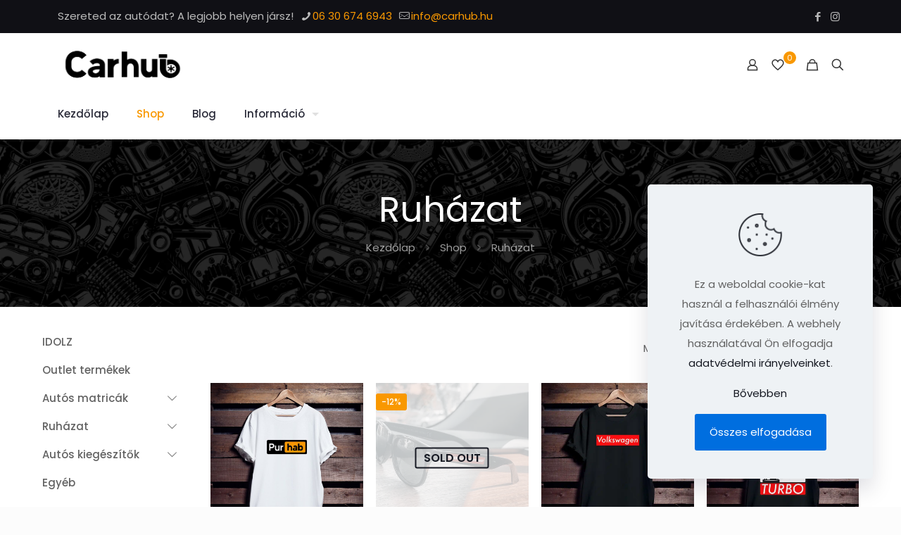

--- FILE ---
content_type: text/html; charset=UTF-8
request_url: https://carhub.hu/termekkategoria/ruhazat/
body_size: 37296
content:
<!DOCTYPE html>
<html lang="hu" class="no-js " itemscope itemtype="https://schema.org/WebPage" >

<head>

<meta charset="UTF-8" />
<title>Ruházat &#8211; Carhub</title>
<meta name='robots' content='max-image-preview:large' />
<link rel="alternate" hreflang="hu-HU" href="https://carhub.hu/termekkategoria/ruhazat/"/>
<script>
            // Create BP element on the window
            window["bp"] = window["bp"] || function () {
                (window["bp"].q = window["bp"].q || []).push(arguments);
            };
            window["bp"].l = 1 * new Date();
    
            // Insert a script tag on the top of the head to load bp.js
            scriptElement = document.createElement("script");
            firstScript = document.getElementsByTagName("script")[0];
            scriptElement.async = true;
            scriptElement.src = 'https://pixel.barion.com/bp.js';
            firstScript.parentNode.insertBefore(scriptElement, firstScript);
            window['barion_pixel_id'] = 'BP-NTYLHxENDP-2E';            

            // Send init event
            bp('init', 'addBarionPixelId', window['barion_pixel_id']);
</script>

<noscript>
 <img height="1" width="1" style="display:none" alt="Barion Pixel" src="https://pixel.barion.com/a.gif?ba_pixel_id='BP-pt9jwkcHH0-8C'&ev=contentView&noscript=1">
</noscript>
<meta name="google-site-verification" content="P2x7ROK6VAi9MKxlMT_SFiiIv_NEi5sn7QIluiKo5J8" /><meta name="format-detection" content="telephone=no">
<meta name="viewport" content="width=device-width, initial-scale=1, maximum-scale=1" />
<link rel="shortcut icon" href="https://carhub.hu/wp-content/uploads/2021/01/cropped-Képernyőfotó-2021-01-21-0.21.12.png" type="image/x-icon" />
<link rel="apple-touch-icon" href="https://carhub.hu/wp-content/uploads/2021/01/cropped-Képernyőfotó-2021-01-21-0.21.12.png" />
<meta name="theme-color" content="#ffffff" media="(prefers-color-scheme: light)">
<meta name="theme-color" content="#ffffff" media="(prefers-color-scheme: dark)">
<link rel='dns-prefetch' href='//www.googletagmanager.com' />
<link rel='dns-prefetch' href='//fonts.googleapis.com' />
<link rel="alternate" type="application/rss+xml" title="Carhub &raquo; hírcsatorna" href="https://carhub.hu/feed/" />
<link rel="alternate" type="application/rss+xml" title="Carhub &raquo; hozzászólás hírcsatorna" href="https://carhub.hu/comments/feed/" />
<link rel="alternate" type="application/rss+xml" title="Carhub &raquo; Ruházat Kategória hírforrás" href="https://carhub.hu/termekkategoria/ruhazat/feed/" />
<style id='wp-img-auto-sizes-contain-inline-css' type='text/css'>
img:is([sizes=auto i],[sizes^="auto," i]){contain-intrinsic-size:3000px 1500px}
/*# sourceURL=wp-img-auto-sizes-contain-inline-css */
</style>
<link rel='stylesheet' id='vat-number-block-css' href='https://carhub.hu/wp-content/plugins/integration-for-szamlazzhu-woocommerce/build/style-vat-number-block.css?ver=6.1.15' type='text/css' media='all' />
<style id='wp-emoji-styles-inline-css' type='text/css'>

	img.wp-smiley, img.emoji {
		display: inline !important;
		border: none !important;
		box-shadow: none !important;
		height: 1em !important;
		width: 1em !important;
		margin: 0 0.07em !important;
		vertical-align: -0.1em !important;
		background: none !important;
		padding: 0 !important;
	}
/*# sourceURL=wp-emoji-styles-inline-css */
</style>
<style id='wp-block-library-inline-css' type='text/css'>
:root{--wp-block-synced-color:#7a00df;--wp-block-synced-color--rgb:122,0,223;--wp-bound-block-color:var(--wp-block-synced-color);--wp-editor-canvas-background:#ddd;--wp-admin-theme-color:#007cba;--wp-admin-theme-color--rgb:0,124,186;--wp-admin-theme-color-darker-10:#006ba1;--wp-admin-theme-color-darker-10--rgb:0,107,160.5;--wp-admin-theme-color-darker-20:#005a87;--wp-admin-theme-color-darker-20--rgb:0,90,135;--wp-admin-border-width-focus:2px}@media (min-resolution:192dpi){:root{--wp-admin-border-width-focus:1.5px}}.wp-element-button{cursor:pointer}:root .has-very-light-gray-background-color{background-color:#eee}:root .has-very-dark-gray-background-color{background-color:#313131}:root .has-very-light-gray-color{color:#eee}:root .has-very-dark-gray-color{color:#313131}:root .has-vivid-green-cyan-to-vivid-cyan-blue-gradient-background{background:linear-gradient(135deg,#00d084,#0693e3)}:root .has-purple-crush-gradient-background{background:linear-gradient(135deg,#34e2e4,#4721fb 50%,#ab1dfe)}:root .has-hazy-dawn-gradient-background{background:linear-gradient(135deg,#faaca8,#dad0ec)}:root .has-subdued-olive-gradient-background{background:linear-gradient(135deg,#fafae1,#67a671)}:root .has-atomic-cream-gradient-background{background:linear-gradient(135deg,#fdd79a,#004a59)}:root .has-nightshade-gradient-background{background:linear-gradient(135deg,#330968,#31cdcf)}:root .has-midnight-gradient-background{background:linear-gradient(135deg,#020381,#2874fc)}:root{--wp--preset--font-size--normal:16px;--wp--preset--font-size--huge:42px}.has-regular-font-size{font-size:1em}.has-larger-font-size{font-size:2.625em}.has-normal-font-size{font-size:var(--wp--preset--font-size--normal)}.has-huge-font-size{font-size:var(--wp--preset--font-size--huge)}.has-text-align-center{text-align:center}.has-text-align-left{text-align:left}.has-text-align-right{text-align:right}.has-fit-text{white-space:nowrap!important}#end-resizable-editor-section{display:none}.aligncenter{clear:both}.items-justified-left{justify-content:flex-start}.items-justified-center{justify-content:center}.items-justified-right{justify-content:flex-end}.items-justified-space-between{justify-content:space-between}.screen-reader-text{border:0;clip-path:inset(50%);height:1px;margin:-1px;overflow:hidden;padding:0;position:absolute;width:1px;word-wrap:normal!important}.screen-reader-text:focus{background-color:#ddd;clip-path:none;color:#444;display:block;font-size:1em;height:auto;left:5px;line-height:normal;padding:15px 23px 14px;text-decoration:none;top:5px;width:auto;z-index:100000}html :where(.has-border-color){border-style:solid}html :where([style*=border-top-color]){border-top-style:solid}html :where([style*=border-right-color]){border-right-style:solid}html :where([style*=border-bottom-color]){border-bottom-style:solid}html :where([style*=border-left-color]){border-left-style:solid}html :where([style*=border-width]){border-style:solid}html :where([style*=border-top-width]){border-top-style:solid}html :where([style*=border-right-width]){border-right-style:solid}html :where([style*=border-bottom-width]){border-bottom-style:solid}html :where([style*=border-left-width]){border-left-style:solid}html :where(img[class*=wp-image-]){height:auto;max-width:100%}:where(figure){margin:0 0 1em}html :where(.is-position-sticky){--wp-admin--admin-bar--position-offset:var(--wp-admin--admin-bar--height,0px)}@media screen and (max-width:600px){html :where(.is-position-sticky){--wp-admin--admin-bar--position-offset:0px}}

/*# sourceURL=wp-block-library-inline-css */
</style><link rel='stylesheet' id='wc-blocks-style-css' href='https://carhub.hu/wp-content/plugins/woocommerce/assets/client/blocks/wc-blocks.css?ver=wc-10.4.3' type='text/css' media='all' />
<link rel='stylesheet' id='wc-blocks-style-product-categories-css' href='https://carhub.hu/wp-content/plugins/woocommerce/assets/client/blocks/product-categories.css?ver=wc-10.4.3' type='text/css' media='all' />
<style id='global-styles-inline-css' type='text/css'>
:root{--wp--preset--aspect-ratio--square: 1;--wp--preset--aspect-ratio--4-3: 4/3;--wp--preset--aspect-ratio--3-4: 3/4;--wp--preset--aspect-ratio--3-2: 3/2;--wp--preset--aspect-ratio--2-3: 2/3;--wp--preset--aspect-ratio--16-9: 16/9;--wp--preset--aspect-ratio--9-16: 9/16;--wp--preset--color--black: #000000;--wp--preset--color--cyan-bluish-gray: #abb8c3;--wp--preset--color--white: #ffffff;--wp--preset--color--pale-pink: #f78da7;--wp--preset--color--vivid-red: #cf2e2e;--wp--preset--color--luminous-vivid-orange: #ff6900;--wp--preset--color--luminous-vivid-amber: #fcb900;--wp--preset--color--light-green-cyan: #7bdcb5;--wp--preset--color--vivid-green-cyan: #00d084;--wp--preset--color--pale-cyan-blue: #8ed1fc;--wp--preset--color--vivid-cyan-blue: #0693e3;--wp--preset--color--vivid-purple: #9b51e0;--wp--preset--gradient--vivid-cyan-blue-to-vivid-purple: linear-gradient(135deg,rgb(6,147,227) 0%,rgb(155,81,224) 100%);--wp--preset--gradient--light-green-cyan-to-vivid-green-cyan: linear-gradient(135deg,rgb(122,220,180) 0%,rgb(0,208,130) 100%);--wp--preset--gradient--luminous-vivid-amber-to-luminous-vivid-orange: linear-gradient(135deg,rgb(252,185,0) 0%,rgb(255,105,0) 100%);--wp--preset--gradient--luminous-vivid-orange-to-vivid-red: linear-gradient(135deg,rgb(255,105,0) 0%,rgb(207,46,46) 100%);--wp--preset--gradient--very-light-gray-to-cyan-bluish-gray: linear-gradient(135deg,rgb(238,238,238) 0%,rgb(169,184,195) 100%);--wp--preset--gradient--cool-to-warm-spectrum: linear-gradient(135deg,rgb(74,234,220) 0%,rgb(151,120,209) 20%,rgb(207,42,186) 40%,rgb(238,44,130) 60%,rgb(251,105,98) 80%,rgb(254,248,76) 100%);--wp--preset--gradient--blush-light-purple: linear-gradient(135deg,rgb(255,206,236) 0%,rgb(152,150,240) 100%);--wp--preset--gradient--blush-bordeaux: linear-gradient(135deg,rgb(254,205,165) 0%,rgb(254,45,45) 50%,rgb(107,0,62) 100%);--wp--preset--gradient--luminous-dusk: linear-gradient(135deg,rgb(255,203,112) 0%,rgb(199,81,192) 50%,rgb(65,88,208) 100%);--wp--preset--gradient--pale-ocean: linear-gradient(135deg,rgb(255,245,203) 0%,rgb(182,227,212) 50%,rgb(51,167,181) 100%);--wp--preset--gradient--electric-grass: linear-gradient(135deg,rgb(202,248,128) 0%,rgb(113,206,126) 100%);--wp--preset--gradient--midnight: linear-gradient(135deg,rgb(2,3,129) 0%,rgb(40,116,252) 100%);--wp--preset--font-size--small: 13px;--wp--preset--font-size--medium: 20px;--wp--preset--font-size--large: 36px;--wp--preset--font-size--x-large: 42px;--wp--preset--spacing--20: 0.44rem;--wp--preset--spacing--30: 0.67rem;--wp--preset--spacing--40: 1rem;--wp--preset--spacing--50: 1.5rem;--wp--preset--spacing--60: 2.25rem;--wp--preset--spacing--70: 3.38rem;--wp--preset--spacing--80: 5.06rem;--wp--preset--shadow--natural: 6px 6px 9px rgba(0, 0, 0, 0.2);--wp--preset--shadow--deep: 12px 12px 50px rgba(0, 0, 0, 0.4);--wp--preset--shadow--sharp: 6px 6px 0px rgba(0, 0, 0, 0.2);--wp--preset--shadow--outlined: 6px 6px 0px -3px rgb(255, 255, 255), 6px 6px rgb(0, 0, 0);--wp--preset--shadow--crisp: 6px 6px 0px rgb(0, 0, 0);}:where(.is-layout-flex){gap: 0.5em;}:where(.is-layout-grid){gap: 0.5em;}body .is-layout-flex{display: flex;}.is-layout-flex{flex-wrap: wrap;align-items: center;}.is-layout-flex > :is(*, div){margin: 0;}body .is-layout-grid{display: grid;}.is-layout-grid > :is(*, div){margin: 0;}:where(.wp-block-columns.is-layout-flex){gap: 2em;}:where(.wp-block-columns.is-layout-grid){gap: 2em;}:where(.wp-block-post-template.is-layout-flex){gap: 1.25em;}:where(.wp-block-post-template.is-layout-grid){gap: 1.25em;}.has-black-color{color: var(--wp--preset--color--black) !important;}.has-cyan-bluish-gray-color{color: var(--wp--preset--color--cyan-bluish-gray) !important;}.has-white-color{color: var(--wp--preset--color--white) !important;}.has-pale-pink-color{color: var(--wp--preset--color--pale-pink) !important;}.has-vivid-red-color{color: var(--wp--preset--color--vivid-red) !important;}.has-luminous-vivid-orange-color{color: var(--wp--preset--color--luminous-vivid-orange) !important;}.has-luminous-vivid-amber-color{color: var(--wp--preset--color--luminous-vivid-amber) !important;}.has-light-green-cyan-color{color: var(--wp--preset--color--light-green-cyan) !important;}.has-vivid-green-cyan-color{color: var(--wp--preset--color--vivid-green-cyan) !important;}.has-pale-cyan-blue-color{color: var(--wp--preset--color--pale-cyan-blue) !important;}.has-vivid-cyan-blue-color{color: var(--wp--preset--color--vivid-cyan-blue) !important;}.has-vivid-purple-color{color: var(--wp--preset--color--vivid-purple) !important;}.has-black-background-color{background-color: var(--wp--preset--color--black) !important;}.has-cyan-bluish-gray-background-color{background-color: var(--wp--preset--color--cyan-bluish-gray) !important;}.has-white-background-color{background-color: var(--wp--preset--color--white) !important;}.has-pale-pink-background-color{background-color: var(--wp--preset--color--pale-pink) !important;}.has-vivid-red-background-color{background-color: var(--wp--preset--color--vivid-red) !important;}.has-luminous-vivid-orange-background-color{background-color: var(--wp--preset--color--luminous-vivid-orange) !important;}.has-luminous-vivid-amber-background-color{background-color: var(--wp--preset--color--luminous-vivid-amber) !important;}.has-light-green-cyan-background-color{background-color: var(--wp--preset--color--light-green-cyan) !important;}.has-vivid-green-cyan-background-color{background-color: var(--wp--preset--color--vivid-green-cyan) !important;}.has-pale-cyan-blue-background-color{background-color: var(--wp--preset--color--pale-cyan-blue) !important;}.has-vivid-cyan-blue-background-color{background-color: var(--wp--preset--color--vivid-cyan-blue) !important;}.has-vivid-purple-background-color{background-color: var(--wp--preset--color--vivid-purple) !important;}.has-black-border-color{border-color: var(--wp--preset--color--black) !important;}.has-cyan-bluish-gray-border-color{border-color: var(--wp--preset--color--cyan-bluish-gray) !important;}.has-white-border-color{border-color: var(--wp--preset--color--white) !important;}.has-pale-pink-border-color{border-color: var(--wp--preset--color--pale-pink) !important;}.has-vivid-red-border-color{border-color: var(--wp--preset--color--vivid-red) !important;}.has-luminous-vivid-orange-border-color{border-color: var(--wp--preset--color--luminous-vivid-orange) !important;}.has-luminous-vivid-amber-border-color{border-color: var(--wp--preset--color--luminous-vivid-amber) !important;}.has-light-green-cyan-border-color{border-color: var(--wp--preset--color--light-green-cyan) !important;}.has-vivid-green-cyan-border-color{border-color: var(--wp--preset--color--vivid-green-cyan) !important;}.has-pale-cyan-blue-border-color{border-color: var(--wp--preset--color--pale-cyan-blue) !important;}.has-vivid-cyan-blue-border-color{border-color: var(--wp--preset--color--vivid-cyan-blue) !important;}.has-vivid-purple-border-color{border-color: var(--wp--preset--color--vivid-purple) !important;}.has-vivid-cyan-blue-to-vivid-purple-gradient-background{background: var(--wp--preset--gradient--vivid-cyan-blue-to-vivid-purple) !important;}.has-light-green-cyan-to-vivid-green-cyan-gradient-background{background: var(--wp--preset--gradient--light-green-cyan-to-vivid-green-cyan) !important;}.has-luminous-vivid-amber-to-luminous-vivid-orange-gradient-background{background: var(--wp--preset--gradient--luminous-vivid-amber-to-luminous-vivid-orange) !important;}.has-luminous-vivid-orange-to-vivid-red-gradient-background{background: var(--wp--preset--gradient--luminous-vivid-orange-to-vivid-red) !important;}.has-very-light-gray-to-cyan-bluish-gray-gradient-background{background: var(--wp--preset--gradient--very-light-gray-to-cyan-bluish-gray) !important;}.has-cool-to-warm-spectrum-gradient-background{background: var(--wp--preset--gradient--cool-to-warm-spectrum) !important;}.has-blush-light-purple-gradient-background{background: var(--wp--preset--gradient--blush-light-purple) !important;}.has-blush-bordeaux-gradient-background{background: var(--wp--preset--gradient--blush-bordeaux) !important;}.has-luminous-dusk-gradient-background{background: var(--wp--preset--gradient--luminous-dusk) !important;}.has-pale-ocean-gradient-background{background: var(--wp--preset--gradient--pale-ocean) !important;}.has-electric-grass-gradient-background{background: var(--wp--preset--gradient--electric-grass) !important;}.has-midnight-gradient-background{background: var(--wp--preset--gradient--midnight) !important;}.has-small-font-size{font-size: var(--wp--preset--font-size--small) !important;}.has-medium-font-size{font-size: var(--wp--preset--font-size--medium) !important;}.has-large-font-size{font-size: var(--wp--preset--font-size--large) !important;}.has-x-large-font-size{font-size: var(--wp--preset--font-size--x-large) !important;}
/*# sourceURL=global-styles-inline-css */
</style>

<style id='classic-theme-styles-inline-css' type='text/css'>
/*! This file is auto-generated */
.wp-block-button__link{color:#fff;background-color:#32373c;border-radius:9999px;box-shadow:none;text-decoration:none;padding:calc(.667em + 2px) calc(1.333em + 2px);font-size:1.125em}.wp-block-file__button{background:#32373c;color:#fff;text-decoration:none}
/*# sourceURL=/wp-includes/css/classic-themes.min.css */
</style>
<link rel='stylesheet' id='woocommerce-layout-css' href='https://carhub.hu/wp-content/plugins/woocommerce/assets/css/woocommerce-layout.css?ver=10.4.3' type='text/css' media='all' />
<link rel='stylesheet' id='woocommerce-smallscreen-css' href='https://carhub.hu/wp-content/plugins/woocommerce/assets/css/woocommerce-smallscreen.css?ver=10.4.3' type='text/css' media='only screen and (max-width: 768px)' />
<link rel='stylesheet' id='woocommerce-general-css' href='https://carhub.hu/wp-content/plugins/woocommerce/assets/css/woocommerce.css?ver=10.4.3' type='text/css' media='all' />
<style id='woocommerce-inline-inline-css' type='text/css'>
.woocommerce form .form-row .required { visibility: visible; }
/*# sourceURL=woocommerce-inline-inline-css */
</style>
<link rel='stylesheet' id='wc_cart_addons_styles-css' href='https://carhub.hu/wp-content/plugins/woocommerce-cart-add-ons/assets/css/frontend.css?ver=2.1.0' type='text/css' media='all' />
<link rel='stylesheet' id='mfn-be-css' href='https://carhub.hu/wp-content/themes/betheme/css/be.css?ver=28.1.12' type='text/css' media='all' />
<link rel='stylesheet' id='mfn-animations-css' href='https://carhub.hu/wp-content/themes/betheme/assets/animations/animations.min.css?ver=28.1.12' type='text/css' media='all' />
<link rel='stylesheet' id='mfn-font-awesome-css' href='https://carhub.hu/wp-content/themes/betheme/fonts/fontawesome/fontawesome.css?ver=28.1.12' type='text/css' media='all' />
<link rel='stylesheet' id='mfn-responsive-css' href='https://carhub.hu/wp-content/themes/betheme/css/responsive.css?ver=28.1.12' type='text/css' media='all' />
<link rel='stylesheet' id='mfn-fonts-css' href='https://fonts.googleapis.com/css?family=Poppins%3A1%2C300%2C400%2C400italic%2C500%2C600%2C700%2C700italic&#038;display=swap&#038;ver=6.9' type='text/css' media='all' />
<link rel='stylesheet' id='mfn-woo-css' href='https://carhub.hu/wp-content/themes/betheme/css/woocommerce.css?ver=28.1.12' type='text/css' media='all' />
<style id='mfn-dynamic-inline-css' type='text/css'>
#Subheader{background-image:url(https://carhub.hu/wp-content/uploads/2022/01/carhub-shop-header-bg.jpg);background-repeat:repeat;background-position:center;background-size:contain}#Footer{background-image:url(https://carhub.hu/wp-content/uploads/2021/01/126461725_205685864407532_8888039770497336586_n.jpg);background-repeat:no-repeat;background-position:center;background-attachment:fixed;background-size:cover}
html{background-color:#FCFCFC}#Wrapper,#Content,.mfn-popup .mfn-popup-content,.mfn-off-canvas-sidebar .mfn-off-canvas-content-wrapper,.mfn-cart-holder,.mfn-header-login,#Top_bar .search_wrapper,#Top_bar .top_bar_right .mfn-live-search-box,.column_livesearch .mfn-live-search-wrapper,.column_livesearch .mfn-live-search-box{background-color:#ffffff}.layout-boxed.mfn-bebuilder-header.mfn-ui #Wrapper .mfn-only-sample-content{background-color:#ffffff}body:not(.template-slider) #Header{min-height:0px}body.header-below:not(.template-slider) #Header{padding-top:0px}#Subheader{padding:70px 0}#Footer .widgets_wrapper{padding:70px 0}.has-search-overlay.search-overlay-opened #search-overlay{background-color:rgba(0,0,0,0.6)}.elementor-page.elementor-default #Content .the_content .section_wrapper{max-width:100%}.elementor-page.elementor-default #Content .section.the_content{width:100%}.elementor-page.elementor-default #Content .section_wrapper .the_content_wrapper{margin-left:0;margin-right:0;width:100%}body,span.date_label,.timeline_items li h3 span,input[type="date"],input[type="text"],input[type="password"],input[type="tel"],input[type="email"],input[type="url"],textarea,select,.offer_li .title h3,.mfn-menu-item-megamenu{font-family:"Poppins",-apple-system,BlinkMacSystemFont,"Segoe UI",Roboto,Oxygen-Sans,Ubuntu,Cantarell,"Helvetica Neue",sans-serif}.lead,.big{font-family:"Poppins",-apple-system,BlinkMacSystemFont,"Segoe UI",Roboto,Oxygen-Sans,Ubuntu,Cantarell,"Helvetica Neue",sans-serif}#menu > ul > li > a,#overlay-menu ul li a{font-family:"Poppins",-apple-system,BlinkMacSystemFont,"Segoe UI",Roboto,Oxygen-Sans,Ubuntu,Cantarell,"Helvetica Neue",sans-serif}#Subheader .title{font-family:"Poppins",-apple-system,BlinkMacSystemFont,"Segoe UI",Roboto,Oxygen-Sans,Ubuntu,Cantarell,"Helvetica Neue",sans-serif}h1,h2,h3,h4,.text-logo #logo{font-family:"Poppins",-apple-system,BlinkMacSystemFont,"Segoe UI",Roboto,Oxygen-Sans,Ubuntu,Cantarell,"Helvetica Neue",sans-serif}h5,h6{font-family:"Poppins",-apple-system,BlinkMacSystemFont,"Segoe UI",Roboto,Oxygen-Sans,Ubuntu,Cantarell,"Helvetica Neue",sans-serif}blockquote{font-family:"Poppins",-apple-system,BlinkMacSystemFont,"Segoe UI",Roboto,Oxygen-Sans,Ubuntu,Cantarell,"Helvetica Neue",sans-serif}.chart_box .chart .num,.counter .desc_wrapper .number-wrapper,.how_it_works .image .number,.pricing-box .plan-header .price,.quick_fact .number-wrapper,.woocommerce .product div.entry-summary .price{font-family:"Poppins",-apple-system,BlinkMacSystemFont,"Segoe UI",Roboto,Oxygen-Sans,Ubuntu,Cantarell,"Helvetica Neue",sans-serif}body,.mfn-menu-item-megamenu{font-size:15px;line-height:28px;font-weight:400;letter-spacing:0px}.lead,.big{font-size:17px;line-height:30px;font-weight:400;letter-spacing:0px}#menu > ul > li > a,#overlay-menu ul li a{font-size:15px;font-weight:500;letter-spacing:0px}#overlay-menu ul li a{line-height:22.5px}#Subheader .title{font-size:50px;line-height:60px;font-weight:400;letter-spacing:0px}h1,.text-logo #logo{font-size:50px;line-height:60px;font-weight:500;letter-spacing:0px}h2{font-size:40px;line-height:50px;font-weight:500;letter-spacing:0px}h3,.woocommerce ul.products li.product h3,.woocommerce #customer_login h2{font-size:30px;line-height:40px;font-weight:400;letter-spacing:0px}h4,.woocommerce .woocommerce-order-details__title,.woocommerce .wc-bacs-bank-details-heading,.woocommerce .woocommerce-customer-details h2{font-size:20px;line-height:30px;font-weight:600;letter-spacing:0px}h5{font-size:18px;line-height:30px;font-weight:400;letter-spacing:0px}h6{font-size:15px;line-height:26px;font-weight:700;letter-spacing:0px}#Intro .intro-title{font-size:70px;line-height:70px;font-weight:400;letter-spacing:0px}@media only screen and (min-width:768px) and (max-width:959px){body,.mfn-menu-item-megamenu{font-size:13px;line-height:24px;font-weight:400;letter-spacing:0px}.lead,.big{font-size:14px;line-height:26px;font-weight:400;letter-spacing:0px}#menu > ul > li > a,#overlay-menu ul li a{font-size:13px;font-weight:500;letter-spacing:0px}#overlay-menu ul li a{line-height:19.5px}#Subheader .title{font-size:43px;line-height:51px;font-weight:400;letter-spacing:0px}h1,.text-logo #logo{font-size:43px;line-height:51px;font-weight:500;letter-spacing:0px}h2{font-size:34px;line-height:43px;font-weight:500;letter-spacing:0px}h3,.woocommerce ul.products li.product h3,.woocommerce #customer_login h2{font-size:26px;line-height:34px;font-weight:400;letter-spacing:0px}h4,.woocommerce .woocommerce-order-details__title,.woocommerce .wc-bacs-bank-details-heading,.woocommerce .woocommerce-customer-details h2{font-size:17px;line-height:26px;font-weight:600;letter-spacing:0px}h5{font-size:15px;line-height:26px;font-weight:400;letter-spacing:0px}h6{font-size:13px;line-height:22px;font-weight:700;letter-spacing:0px}#Intro .intro-title{font-size:60px;line-height:60px;font-weight:400;letter-spacing:0px}blockquote{font-size:15px}.chart_box .chart .num{font-size:45px;line-height:45px}.counter .desc_wrapper .number-wrapper{font-size:45px;line-height:45px}.counter .desc_wrapper .title{font-size:14px;line-height:18px}.faq .question .title{font-size:14px}.fancy_heading .title{font-size:38px;line-height:38px}.offer .offer_li .desc_wrapper .title h3{font-size:32px;line-height:32px}.offer_thumb_ul li.offer_thumb_li .desc_wrapper .title h3{font-size:32px;line-height:32px}.pricing-box .plan-header h2{font-size:27px;line-height:27px}.pricing-box .plan-header .price > span{font-size:40px;line-height:40px}.pricing-box .plan-header .price sup.currency{font-size:18px;line-height:18px}.pricing-box .plan-header .price sup.period{font-size:14px;line-height:14px}.quick_fact .number-wrapper{font-size:80px;line-height:80px}.trailer_box .desc h2{font-size:27px;line-height:27px}.widget > h3{font-size:17px;line-height:20px}}@media only screen and (min-width:480px) and (max-width:767px){body,.mfn-menu-item-megamenu{font-size:13px;line-height:21px;font-weight:400;letter-spacing:0px}.lead,.big{font-size:13px;line-height:23px;font-weight:400;letter-spacing:0px}#menu > ul > li > a,#overlay-menu ul li a{font-size:13px;font-weight:500;letter-spacing:0px}#overlay-menu ul li a{line-height:19.5px}#Subheader .title{font-size:38px;line-height:45px;font-weight:400;letter-spacing:0px}h1,.text-logo #logo{font-size:38px;line-height:45px;font-weight:500;letter-spacing:0px}h2{font-size:30px;line-height:38px;font-weight:500;letter-spacing:0px}h3,.woocommerce ul.products li.product h3,.woocommerce #customer_login h2{font-size:23px;line-height:30px;font-weight:400;letter-spacing:0px}h4,.woocommerce .woocommerce-order-details__title,.woocommerce .wc-bacs-bank-details-heading,.woocommerce .woocommerce-customer-details h2{font-size:15px;line-height:23px;font-weight:600;letter-spacing:0px}h5{font-size:14px;line-height:23px;font-weight:400;letter-spacing:0px}h6{font-size:13px;line-height:20px;font-weight:700;letter-spacing:0px}#Intro .intro-title{font-size:53px;line-height:53px;font-weight:400;letter-spacing:0px}blockquote{font-size:14px}.chart_box .chart .num{font-size:40px;line-height:40px}.counter .desc_wrapper .number-wrapper{font-size:40px;line-height:40px}.counter .desc_wrapper .title{font-size:13px;line-height:16px}.faq .question .title{font-size:13px}.fancy_heading .title{font-size:34px;line-height:34px}.offer .offer_li .desc_wrapper .title h3{font-size:28px;line-height:28px}.offer_thumb_ul li.offer_thumb_li .desc_wrapper .title h3{font-size:28px;line-height:28px}.pricing-box .plan-header h2{font-size:24px;line-height:24px}.pricing-box .plan-header .price > span{font-size:34px;line-height:34px}.pricing-box .plan-header .price sup.currency{font-size:16px;line-height:16px}.pricing-box .plan-header .price sup.period{font-size:13px;line-height:13px}.quick_fact .number-wrapper{font-size:70px;line-height:70px}.trailer_box .desc h2{font-size:24px;line-height:24px}.widget > h3{font-size:16px;line-height:19px}}@media only screen and (max-width:479px){body,.mfn-menu-item-megamenu{font-size:13px;line-height:19px;font-weight:400;letter-spacing:0px}.lead,.big{font-size:13px;line-height:19px;font-weight:400;letter-spacing:0px}#menu > ul > li > a,#overlay-menu ul li a{font-size:13px;font-weight:500;letter-spacing:0px}#overlay-menu ul li a{line-height:19.5px}#Subheader .title{font-size:30px;line-height:36px;font-weight:400;letter-spacing:0px}h1,.text-logo #logo{font-size:30px;line-height:36px;font-weight:500;letter-spacing:0px}h2{font-size:24px;line-height:30px;font-weight:500;letter-spacing:0px}h3,.woocommerce ul.products li.product h3,.woocommerce #customer_login h2{font-size:18px;line-height:24px;font-weight:400;letter-spacing:0px}h4,.woocommerce .woocommerce-order-details__title,.woocommerce .wc-bacs-bank-details-heading,.woocommerce .woocommerce-customer-details h2{font-size:13px;line-height:19px;font-weight:600;letter-spacing:0px}h5{font-size:13px;line-height:19px;font-weight:400;letter-spacing:0px}h6{font-size:13px;line-height:19px;font-weight:700;letter-spacing:0px}#Intro .intro-title{font-size:42px;line-height:42px;font-weight:400;letter-spacing:0px}blockquote{font-size:13px}.chart_box .chart .num{font-size:35px;line-height:35px}.counter .desc_wrapper .number-wrapper{font-size:35px;line-height:35px}.counter .desc_wrapper .title{font-size:13px;line-height:26px}.faq .question .title{font-size:13px}.fancy_heading .title{font-size:30px;line-height:30px}.offer .offer_li .desc_wrapper .title h3{font-size:26px;line-height:26px}.offer_thumb_ul li.offer_thumb_li .desc_wrapper .title h3{font-size:26px;line-height:26px}.pricing-box .plan-header h2{font-size:21px;line-height:21px}.pricing-box .plan-header .price > span{font-size:32px;line-height:32px}.pricing-box .plan-header .price sup.currency{font-size:14px;line-height:14px}.pricing-box .plan-header .price sup.period{font-size:13px;line-height:13px}.quick_fact .number-wrapper{font-size:60px;line-height:60px}.trailer_box .desc h2{font-size:21px;line-height:21px}.widget > h3{font-size:15px;line-height:18px}}.with_aside .sidebar.columns{width:20%}.with_aside .sections_group{width:80%}.aside_both .sidebar.columns{width:15%}.aside_both .sidebar.sidebar-1{margin-left:-85%}.aside_both .sections_group{width:70%;margin-left:15%}@media only screen and (min-width:1240px){#Wrapper,.with_aside .content_wrapper{max-width:1200px}body.layout-boxed.mfn-header-scrolled .mfn-header-tmpl.mfn-sticky-layout-width{max-width:1200px;left:0;right:0;margin-left:auto;margin-right:auto}body.layout-boxed:not(.mfn-header-scrolled) .mfn-header-tmpl.mfn-header-layout-width,body.layout-boxed .mfn-header-tmpl.mfn-header-layout-width:not(.mfn-hasSticky){max-width:1200px;left:0;right:0;margin-left:auto;margin-right:auto}body.layout-boxed.mfn-bebuilder-header.mfn-ui .mfn-only-sample-content{max-width:1200px;margin-left:auto;margin-right:auto}.section_wrapper,.container{max-width:1180px}.layout-boxed.header-boxed #Top_bar.is-sticky{max-width:1200px}}@media only screen and (max-width:767px){#Wrapper{max-width:calc(100% - 67px)}.content_wrapper .section_wrapper,.container,.four.columns .widget-area{max-width:550px !important;padding-left:33px;padding-right:33px}}body{--mfn-button-font-family:inherit;--mfn-button-font-size:15px;--mfn-button-font-weight:400;--mfn-button-font-style:inherit;--mfn-button-letter-spacing:0px;--mfn-button-padding:16px 20px 16px 20px;--mfn-button-border-width:0;--mfn-button-border-radius:;--mfn-button-gap:10px;--mfn-button-transition:0.2s;--mfn-button-color:#747474;--mfn-button-color-hover:#747474;--mfn-button-bg:#f7f7f7;--mfn-button-bg-hover:#eaeaea;--mfn-button-border-color:transparent;--mfn-button-border-color-hover:transparent;--mfn-button-icon-color:#747474;--mfn-button-icon-color-hover:#747474;--mfn-button-box-shadow:unset;--mfn-button-theme-color:#ffffff;--mfn-button-theme-color-hover:#ffffff;--mfn-button-theme-bg:#f99800;--mfn-button-theme-bg-hover:#ec8b00;--mfn-button-theme-border-color:transparent;--mfn-button-theme-border-color-hover:transparent;--mfn-button-theme-icon-color:#ffffff;--mfn-button-theme-icon-color-hover:#ffffff;--mfn-button-theme-box-shadow:unset;--mfn-button-shop-color:#ffffff;--mfn-button-shop-color-hover:#ffffff;--mfn-button-shop-bg:#f99800;--mfn-button-shop-bg-hover:#ec8b00;--mfn-button-shop-border-color:transparent;--mfn-button-shop-border-color-hover:transparent;--mfn-button-shop-icon-color:#626262;--mfn-button-shop-icon-color-hover:#626262;--mfn-button-shop-box-shadow:unset;--mfn-button-action-color:#ffffff;--mfn-button-action-color-hover:#ffffff;--mfn-button-action-bg:#f99800;--mfn-button-action-bg-hover:#ec8b00;--mfn-button-action-border-color:transparent;--mfn-button-action-border-color-hover:transparent;--mfn-button-action-icon-color:#626262;--mfn-button-action-icon-color-hover:#626262;--mfn-button-action-box-shadow:unset}@media only screen and (max-width:959px){body{}}@media only screen and (max-width:768px){body{}}.mfn-cookies,.mfn-cookies-reopen{--mfn-gdpr2-container-text-color:#626262;--mfn-gdpr2-container-strong-color:#07070a;--mfn-gdpr2-container-bg:#ffffff;--mfn-gdpr2-container-overlay:rgba(25,37,48,0.6);--mfn-gdpr2-details-box-bg:#fbfbfb;--mfn-gdpr2-details-switch-bg:#00032a;--mfn-gdpr2-details-switch-bg-active:#5acb65;--mfn-gdpr2-tabs-text-color:#07070a;--mfn-gdpr2-tabs-text-color-active:#0089f7;--mfn-gdpr2-tabs-border:rgba(8,8,14,0.1);--mfn-gdpr2-buttons-box-bg:#fbfbfb;--mfn-gdpr2-reopen-background:#fff;--mfn-gdpr2-reopen-color:#222}#Top_bar #logo,.header-fixed #Top_bar #logo,.header-plain #Top_bar #logo,.header-transparent #Top_bar #logo{height:60px;line-height:60px;padding:15px 0}.logo-overflow #Top_bar:not(.is-sticky) .logo{height:90px}#Top_bar .menu > li > a{padding:15px 0}.menu-highlight:not(.header-creative) #Top_bar .menu > li > a{margin:20px 0}.header-plain:not(.menu-highlight) #Top_bar .menu > li > a span:not(.description){line-height:90px}.header-fixed #Top_bar .menu > li > a{padding:30px 0}@media only screen and (max-width:767px){.mobile-header-mini #Top_bar #logo{height:50px!important;line-height:50px!important;margin:5px 0}}#Top_bar #logo img.svg{width:100px}.image_frame,.wp-caption{border-width:0px}.alert{border-radius:0px}#Top_bar .top_bar_right .top-bar-right-input input{width:200px}.mfn-live-search-box .mfn-live-search-list{max-height:300px}#Side_slide{right:-250px;width:250px}#Side_slide.left{left:-250px}.blog-teaser li .desc-wrapper .desc{background-position-y:-1px}.mfn-free-delivery-info{--mfn-free-delivery-bar:#f99800;--mfn-free-delivery-bg:rgba(0,0,0,0.1);--mfn-free-delivery-achieved:#f99800}#back_to_top i{color:#65666C}@media only screen and ( max-width:767px ){#Subheader{padding:20px}}@media only screen and (min-width:1240px){body:not(.header-simple) #Top_bar #menu{display:block!important}.tr-menu #Top_bar #menu{background:none!important}#Top_bar .menu > li > ul.mfn-megamenu > li{float:left}#Top_bar .menu > li > ul.mfn-megamenu > li.mfn-megamenu-cols-1{width:100%}#Top_bar .menu > li > ul.mfn-megamenu > li.mfn-megamenu-cols-2{width:50%}#Top_bar .menu > li > ul.mfn-megamenu > li.mfn-megamenu-cols-3{width:33.33%}#Top_bar .menu > li > ul.mfn-megamenu > li.mfn-megamenu-cols-4{width:25%}#Top_bar .menu > li > ul.mfn-megamenu > li.mfn-megamenu-cols-5{width:20%}#Top_bar .menu > li > ul.mfn-megamenu > li.mfn-megamenu-cols-6{width:16.66%}#Top_bar .menu > li > ul.mfn-megamenu > li > ul{display:block!important;position:inherit;left:auto;top:auto;border-width:0 1px 0 0}#Top_bar .menu > li > ul.mfn-megamenu > li:last-child > ul{border:0}#Top_bar .menu > li > ul.mfn-megamenu > li > ul li{width:auto}#Top_bar .menu > li > ul.mfn-megamenu a.mfn-megamenu-title{text-transform:uppercase;font-weight:400;background:none}#Top_bar .menu > li > ul.mfn-megamenu a .menu-arrow{display:none}.menuo-right #Top_bar .menu > li > ul.mfn-megamenu{left:0;width:98%!important;margin:0 1%;padding:20px 0}.menuo-right #Top_bar .menu > li > ul.mfn-megamenu-bg{box-sizing:border-box}#Top_bar .menu > li > ul.mfn-megamenu-bg{padding:20px 166px 20px 20px;background-repeat:no-repeat;background-position:right bottom}.rtl #Top_bar .menu > li > ul.mfn-megamenu-bg{padding-left:166px;padding-right:20px;background-position:left bottom}#Top_bar .menu > li > ul.mfn-megamenu-bg > li{background:none}#Top_bar .menu > li > ul.mfn-megamenu-bg > li a{border:none}#Top_bar .menu > li > ul.mfn-megamenu-bg > li > ul{background:none!important;-webkit-box-shadow:0 0 0 0;-moz-box-shadow:0 0 0 0;box-shadow:0 0 0 0}.mm-vertical #Top_bar .container{position:relative}.mm-vertical #Top_bar .top_bar_left{position:static}.mm-vertical #Top_bar .menu > li ul{box-shadow:0 0 0 0 transparent!important;background-image:none}.mm-vertical #Top_bar .menu > li > ul.mfn-megamenu{padding:20px 0}.mm-vertical.header-plain #Top_bar .menu > li > ul.mfn-megamenu{width:100%!important;margin:0}.mm-vertical #Top_bar .menu > li > ul.mfn-megamenu > li{display:table-cell;float:none!important;width:10%;padding:0 15px;border-right:1px solid rgba(0,0,0,0.05)}.mm-vertical #Top_bar .menu > li > ul.mfn-megamenu > li:last-child{border-right-width:0}.mm-vertical #Top_bar .menu > li > ul.mfn-megamenu > li.hide-border{border-right-width:0}.mm-vertical #Top_bar .menu > li > ul.mfn-megamenu > li a{border-bottom-width:0;padding:9px 15px;line-height:120%}.mm-vertical #Top_bar .menu > li > ul.mfn-megamenu a.mfn-megamenu-title{font-weight:700}.rtl .mm-vertical #Top_bar .menu > li > ul.mfn-megamenu > li:first-child{border-right-width:0}.rtl .mm-vertical #Top_bar .menu > li > ul.mfn-megamenu > li:last-child{border-right-width:1px}body.header-shop #Top_bar #menu{display:flex!important;background-color:transparent}.header-shop #Top_bar.is-sticky .top_bar_row_second{display:none}.header-plain:not(.menuo-right) #Header .top_bar_left{width:auto!important}.header-stack.header-center #Top_bar #menu{display:inline-block!important}.header-simple #Top_bar #menu{display:none;height:auto;width:300px;bottom:auto;top:100%;right:1px;position:absolute;margin:0}.header-simple #Header a.responsive-menu-toggle{display:block;right:10px}.header-simple #Top_bar #menu > ul{width:100%;float:left}.header-simple #Top_bar #menu ul li{width:100%;padding-bottom:0;border-right:0;position:relative}.header-simple #Top_bar #menu ul li a{padding:0 20px;margin:0;display:block;height:auto;line-height:normal;border:none}.header-simple #Top_bar #menu ul li a:not(.menu-toggle):after{display:none}.header-simple #Top_bar #menu ul li a span{border:none;line-height:44px;display:inline;padding:0}.header-simple #Top_bar #menu ul li.submenu .menu-toggle{display:block;position:absolute;right:0;top:0;width:44px;height:44px;line-height:44px;font-size:30px;font-weight:300;text-align:center;cursor:pointer;color:#444;opacity:0.33;transform:unset}.header-simple #Top_bar #menu ul li.submenu .menu-toggle:after{content:"+";position:static}.header-simple #Top_bar #menu ul li.hover > .menu-toggle:after{content:"-"}.header-simple #Top_bar #menu ul li.hover a{border-bottom:0}.header-simple #Top_bar #menu ul.mfn-megamenu li .menu-toggle{display:none}.header-simple #Top_bar #menu ul li ul{position:relative!important;left:0!important;top:0;padding:0;margin:0!important;width:auto!important;background-image:none}.header-simple #Top_bar #menu ul li ul li{width:100%!important;display:block;padding:0}.header-simple #Top_bar #menu ul li ul li a{padding:0 20px 0 30px}.header-simple #Top_bar #menu ul li ul li a .menu-arrow{display:none}.header-simple #Top_bar #menu ul li ul li a span{padding:0}.header-simple #Top_bar #menu ul li ul li a span:after{display:none!important}.header-simple #Top_bar .menu > li > ul.mfn-megamenu a.mfn-megamenu-title{text-transform:uppercase;font-weight:400}.header-simple #Top_bar .menu > li > ul.mfn-megamenu > li > ul{display:block!important;position:inherit;left:auto;top:auto}.header-simple #Top_bar #menu ul li ul li ul{border-left:0!important;padding:0;top:0}.header-simple #Top_bar #menu ul li ul li ul li a{padding:0 20px 0 40px}.rtl.header-simple #Top_bar #menu{left:1px;right:auto}.rtl.header-simple #Top_bar a.responsive-menu-toggle{left:10px;right:auto}.rtl.header-simple #Top_bar #menu ul li.submenu .menu-toggle{left:0;right:auto}.rtl.header-simple #Top_bar #menu ul li ul{left:auto!important;right:0!important}.rtl.header-simple #Top_bar #menu ul li ul li a{padding:0 30px 0 20px}.rtl.header-simple #Top_bar #menu ul li ul li ul li a{padding:0 40px 0 20px}.menu-highlight #Top_bar .menu > li{margin:0 2px}.menu-highlight:not(.header-creative) #Top_bar .menu > li > a{padding:0;-webkit-border-radius:5px;border-radius:5px}.menu-highlight #Top_bar .menu > li > a:after{display:none}.menu-highlight #Top_bar .menu > li > a span:not(.description){line-height:50px}.menu-highlight #Top_bar .menu > li > a span.description{display:none}.menu-highlight.header-stack #Top_bar .menu > li > a{margin:10px 0!important}.menu-highlight.header-stack #Top_bar .menu > li > a span:not(.description){line-height:40px}.menu-highlight.header-simple #Top_bar #menu ul li,.menu-highlight.header-creative #Top_bar #menu ul li{margin:0}.menu-highlight.header-simple #Top_bar #menu ul li > a,.menu-highlight.header-creative #Top_bar #menu ul li > a{-webkit-border-radius:0;border-radius:0}.menu-highlight:not(.header-fixed):not(.header-simple) #Top_bar.is-sticky .menu > li > a{margin:10px 0!important;padding:5px 0!important}.menu-highlight:not(.header-fixed):not(.header-simple) #Top_bar.is-sticky .menu > li > a span{line-height:30px!important}.header-modern.menu-highlight.menuo-right .menu_wrapper{margin-right:20px}.menu-line-below #Top_bar .menu > li > a:not(.menu-toggle):after{top:auto;bottom:-4px}.menu-line-below #Top_bar.is-sticky .menu > li > a:not(.menu-toggle):after{top:auto;bottom:-4px}.menu-line-below-80 #Top_bar:not(.is-sticky) .menu > li > a:not(.menu-toggle):after{height:4px;left:10%;top:50%;margin-top:20px;width:80%}.menu-line-below-80-1 #Top_bar:not(.is-sticky) .menu > li > a:not(.menu-toggle):after{height:1px;left:10%;top:50%;margin-top:20px;width:80%}.menu-link-color #Top_bar .menu > li > a:not(.menu-toggle):after{display:none!important}.menu-arrow-top #Top_bar .menu > li > a:after{background:none repeat scroll 0 0 rgba(0,0,0,0)!important;border-color:#ccc transparent transparent;border-style:solid;border-width:7px 7px 0;display:block;height:0;left:50%;margin-left:-7px;top:0!important;width:0}.menu-arrow-top #Top_bar.is-sticky .menu > li > a:after{top:0!important}.menu-arrow-bottom #Top_bar .menu > li > a:after{background:none!important;border-color:transparent transparent #ccc;border-style:solid;border-width:0 7px 7px;display:block;height:0;left:50%;margin-left:-7px;top:auto;bottom:0;width:0}.menu-arrow-bottom #Top_bar.is-sticky .menu > li > a:after{top:auto;bottom:0}.menuo-no-borders #Top_bar .menu > li > a span{border-width:0!important}.menuo-no-borders #Header_creative #Top_bar .menu > li > a span{border-bottom-width:0}.menuo-no-borders.header-plain #Top_bar a#header_cart,.menuo-no-borders.header-plain #Top_bar a#search_button,.menuo-no-borders.header-plain #Top_bar .wpml-languages,.menuo-no-borders.header-plain #Top_bar a.action_button{border-width:0}.menuo-right #Top_bar .menu_wrapper{float:right}.menuo-right.header-stack:not(.header-center) #Top_bar .menu_wrapper{margin-right:150px}body.header-creative{padding-left:50px}body.header-creative.header-open{padding-left:250px}body.error404,body.under-construction,body.elementor-maintenance-mode,body.template-blank,body.under-construction.header-rtl.header-creative.header-open{padding-left:0!important;padding-right:0!important}.header-creative.footer-fixed #Footer,.header-creative.footer-sliding #Footer,.header-creative.footer-stick #Footer.is-sticky{box-sizing:border-box;padding-left:50px}.header-open.footer-fixed #Footer,.header-open.footer-sliding #Footer,.header-creative.footer-stick #Footer.is-sticky{padding-left:250px}.header-rtl.header-creative.footer-fixed #Footer,.header-rtl.header-creative.footer-sliding #Footer,.header-rtl.header-creative.footer-stick #Footer.is-sticky{padding-left:0;padding-right:50px}.header-rtl.header-open.footer-fixed #Footer,.header-rtl.header-open.footer-sliding #Footer,.header-rtl.header-creative.footer-stick #Footer.is-sticky{padding-right:250px}#Header_creative{background-color:#fff;position:fixed;width:250px;height:100%;left:-200px;top:0;z-index:9002;-webkit-box-shadow:2px 0 4px 2px rgba(0,0,0,.15);box-shadow:2px 0 4px 2px rgba(0,0,0,.15)}#Header_creative .container{width:100%}#Header_creative .creative-wrapper{opacity:0;margin-right:50px}#Header_creative a.creative-menu-toggle{display:block;width:34px;height:34px;line-height:34px;font-size:22px;text-align:center;position:absolute;top:10px;right:8px;border-radius:3px}.admin-bar #Header_creative a.creative-menu-toggle{top:42px}#Header_creative #Top_bar{position:static;width:100%}#Header_creative #Top_bar .top_bar_left{width:100%!important;float:none}#Header_creative #Top_bar .logo{float:none;text-align:center;margin:15px 0}#Header_creative #Top_bar #menu{background-color:transparent}#Header_creative #Top_bar .menu_wrapper{float:none;margin:0 0 30px}#Header_creative #Top_bar .menu > li{width:100%;float:none;position:relative}#Header_creative #Top_bar .menu > li > a{padding:0;text-align:center}#Header_creative #Top_bar .menu > li > a:after{display:none}#Header_creative #Top_bar .menu > li > a span{border-right:0;border-bottom-width:1px;line-height:38px}#Header_creative #Top_bar .menu li ul{left:100%;right:auto;top:0;box-shadow:2px 2px 2px 0 rgba(0,0,0,0.03);-webkit-box-shadow:2px 2px 2px 0 rgba(0,0,0,0.03)}#Header_creative #Top_bar .menu > li > ul.mfn-megamenu{margin:0;width:700px!important}#Header_creative #Top_bar .menu > li > ul.mfn-megamenu > li > ul{left:0}#Header_creative #Top_bar .menu li ul li a{padding-top:9px;padding-bottom:8px}#Header_creative #Top_bar .menu li ul li ul{top:0}#Header_creative #Top_bar .menu > li > a span.description{display:block;font-size:13px;line-height:28px!important;clear:both}.menuo-arrows #Top_bar .menu > li.submenu > a > span:after{content:unset!important}#Header_creative #Top_bar .top_bar_right{width:100%!important;float:left;height:auto;margin-bottom:35px;text-align:center;padding:0 20px;top:0;-webkit-box-sizing:border-box;-moz-box-sizing:border-box;box-sizing:border-box}#Header_creative #Top_bar .top_bar_right:before{content:none}#Header_creative #Top_bar .top_bar_right .top_bar_right_wrapper{flex-wrap:wrap;justify-content:center}#Header_creative #Top_bar .top_bar_right .top-bar-right-icon,#Header_creative #Top_bar .top_bar_right .wpml-languages,#Header_creative #Top_bar .top_bar_right .top-bar-right-button,#Header_creative #Top_bar .top_bar_right .top-bar-right-input{min-height:30px;margin:5px}#Header_creative #Top_bar .search_wrapper{left:100%;top:auto}#Header_creative #Top_bar .banner_wrapper{display:block;text-align:center}#Header_creative #Top_bar .banner_wrapper img{max-width:100%;height:auto;display:inline-block}#Header_creative #Action_bar{display:none;position:absolute;bottom:0;top:auto;clear:both;padding:0 20px;box-sizing:border-box}#Header_creative #Action_bar .contact_details{width:100%;text-align:center;margin-bottom:20px}#Header_creative #Action_bar .contact_details li{padding:0}#Header_creative #Action_bar .social{float:none;text-align:center;padding:5px 0 15px}#Header_creative #Action_bar .social li{margin-bottom:2px}#Header_creative #Action_bar .social-menu{float:none;text-align:center}#Header_creative #Action_bar .social-menu li{border-color:rgba(0,0,0,.1)}#Header_creative .social li a{color:rgba(0,0,0,.5)}#Header_creative .social li a:hover{color:#000}#Header_creative .creative-social{position:absolute;bottom:10px;right:0;width:50px}#Header_creative .creative-social li{display:block;float:none;width:100%;text-align:center;margin-bottom:5px}.header-creative .fixed-nav.fixed-nav-prev{margin-left:50px}.header-creative.header-open .fixed-nav.fixed-nav-prev{margin-left:250px}.menuo-last #Header_creative #Top_bar .menu li.last ul{top:auto;bottom:0}.header-open #Header_creative{left:0}.header-open #Header_creative .creative-wrapper{opacity:1;margin:0!important}.header-open #Header_creative .creative-menu-toggle,.header-open #Header_creative .creative-social{display:none}.header-open #Header_creative #Action_bar{display:block}body.header-rtl.header-creative{padding-left:0;padding-right:50px}.header-rtl #Header_creative{left:auto;right:-200px}.header-rtl #Header_creative .creative-wrapper{margin-left:50px;margin-right:0}.header-rtl #Header_creative a.creative-menu-toggle{left:8px;right:auto}.header-rtl #Header_creative .creative-social{left:0;right:auto}.header-rtl #Footer #back_to_top.sticky{right:125px}.header-rtl #popup_contact{right:70px}.header-rtl #Header_creative #Top_bar .menu li ul{left:auto;right:100%}.header-rtl #Header_creative #Top_bar .search_wrapper{left:auto;right:100%}.header-rtl .fixed-nav.fixed-nav-prev{margin-left:0!important}.header-rtl .fixed-nav.fixed-nav-next{margin-right:50px}body.header-rtl.header-creative.header-open{padding-left:0;padding-right:250px!important}.header-rtl.header-open #Header_creative{left:auto;right:0}.header-rtl.header-open #Footer #back_to_top.sticky{right:325px}.header-rtl.header-open #popup_contact{right:270px}.header-rtl.header-open .fixed-nav.fixed-nav-next{margin-right:250px}#Header_creative.active{left:-1px}.header-rtl #Header_creative.active{left:auto;right:-1px}#Header_creative.active .creative-wrapper{opacity:1;margin:0}.header-creative .vc_row[data-vc-full-width]{padding-left:50px}.header-creative.header-open .vc_row[data-vc-full-width]{padding-left:250px}.header-open .vc_parallax .vc_parallax-inner{left:auto;width:calc(100% - 250px)}.header-open.header-rtl .vc_parallax .vc_parallax-inner{left:0;right:auto}#Header_creative.scroll{height:100%;overflow-y:auto}#Header_creative.scroll:not(.dropdown) .menu li ul{display:none!important}#Header_creative.scroll #Action_bar{position:static}#Header_creative.dropdown{outline:none}#Header_creative.dropdown #Top_bar .menu_wrapper{float:left;width:100%}#Header_creative.dropdown #Top_bar #menu ul li{position:relative;float:left}#Header_creative.dropdown #Top_bar #menu ul li a:not(.menu-toggle):after{display:none}#Header_creative.dropdown #Top_bar #menu ul li a span{line-height:38px;padding:0}#Header_creative.dropdown #Top_bar #menu ul li.submenu .menu-toggle{display:block;position:absolute;right:0;top:0;width:38px;height:38px;line-height:38px;font-size:26px;font-weight:300;text-align:center;cursor:pointer;color:#444;opacity:0.33;z-index:203}#Header_creative.dropdown #Top_bar #menu ul li.submenu .menu-toggle:after{content:"+";position:static}#Header_creative.dropdown #Top_bar #menu ul li.hover > .menu-toggle:after{content:"-"}#Header_creative.dropdown #Top_bar #menu ul.sub-menu li:not(:last-of-type) a{border-bottom:0}#Header_creative.dropdown #Top_bar #menu ul.mfn-megamenu li .menu-toggle{display:none}#Header_creative.dropdown #Top_bar #menu ul li ul{position:relative!important;left:0!important;top:0;padding:0;margin-left:0!important;width:auto!important;background-image:none}#Header_creative.dropdown #Top_bar #menu ul li ul li{width:100%!important}#Header_creative.dropdown #Top_bar #menu ul li ul li a{padding:0 10px;text-align:center}#Header_creative.dropdown #Top_bar #menu ul li ul li a .menu-arrow{display:none}#Header_creative.dropdown #Top_bar #menu ul li ul li a span{padding:0}#Header_creative.dropdown #Top_bar #menu ul li ul li a span:after{display:none!important}#Header_creative.dropdown #Top_bar .menu > li > ul.mfn-megamenu a.mfn-megamenu-title{text-transform:uppercase;font-weight:400}#Header_creative.dropdown #Top_bar .menu > li > ul.mfn-megamenu > li > ul{display:block!important;position:inherit;left:auto;top:auto}#Header_creative.dropdown #Top_bar #menu ul li ul li ul{border-left:0!important;padding:0;top:0}#Header_creative{transition:left .5s ease-in-out,right .5s ease-in-out}#Header_creative .creative-wrapper{transition:opacity .5s ease-in-out,margin 0s ease-in-out .5s}#Header_creative.active .creative-wrapper{transition:opacity .5s ease-in-out,margin 0s ease-in-out}}@media only screen and (min-width:1240px){#Top_bar.is-sticky{position:fixed!important;width:100%;left:0;top:-60px;height:60px;z-index:701;background:#fff;opacity:.97;-webkit-box-shadow:0 2px 5px 0 rgba(0,0,0,0.1);-moz-box-shadow:0 2px 5px 0 rgba(0,0,0,0.1);box-shadow:0 2px 5px 0 rgba(0,0,0,0.1)}.layout-boxed.header-boxed #Top_bar.is-sticky{left:50%;-webkit-transform:translateX(-50%);transform:translateX(-50%)}#Top_bar.is-sticky .top_bar_left,#Top_bar.is-sticky .top_bar_right,#Top_bar.is-sticky .top_bar_right:before{background:none;box-shadow:unset}#Top_bar.is-sticky .logo{width:auto;margin:0 30px 0 20px;padding:0}#Top_bar.is-sticky #logo,#Top_bar.is-sticky .custom-logo-link{padding:5px 0!important;height:50px!important;line-height:50px!important}.logo-no-sticky-padding #Top_bar.is-sticky #logo{height:60px!important;line-height:60px!important}#Top_bar.is-sticky #logo img.logo-main{display:none}#Top_bar.is-sticky #logo img.logo-sticky{display:inline;max-height:35px}.logo-sticky-width-auto #Top_bar.is-sticky #logo img.logo-sticky{width:auto}#Top_bar.is-sticky .menu_wrapper{clear:none}#Top_bar.is-sticky .menu_wrapper .menu > li > a{padding:15px 0}#Top_bar.is-sticky .menu > li > a,#Top_bar.is-sticky .menu > li > a span{line-height:30px}#Top_bar.is-sticky .menu > li > a:after{top:auto;bottom:-4px}#Top_bar.is-sticky .menu > li > a span.description{display:none}#Top_bar.is-sticky .secondary_menu_wrapper,#Top_bar.is-sticky .banner_wrapper{display:none}.header-overlay #Top_bar.is-sticky{display:none}.sticky-dark #Top_bar.is-sticky,.sticky-dark #Top_bar.is-sticky #menu{background:rgba(0,0,0,.8)}.sticky-dark #Top_bar.is-sticky .menu > li:not(.current-menu-item) > a{color:#fff}.sticky-dark #Top_bar.is-sticky .top_bar_right .top-bar-right-icon{color:rgba(255,255,255,.9)}.sticky-dark #Top_bar.is-sticky .top_bar_right .top-bar-right-icon svg .path{stroke:rgba(255,255,255,.9)}.sticky-dark #Top_bar.is-sticky .wpml-languages a.active,.sticky-dark #Top_bar.is-sticky .wpml-languages ul.wpml-lang-dropdown{background:rgba(0,0,0,0.1);border-color:rgba(0,0,0,0.1)}.sticky-white #Top_bar.is-sticky,.sticky-white #Top_bar.is-sticky #menu{background:rgba(255,255,255,.8)}.sticky-white #Top_bar.is-sticky .menu > li:not(.current-menu-item) > a{color:#222}.sticky-white #Top_bar.is-sticky .top_bar_right .top-bar-right-icon{color:rgba(0,0,0,.8)}.sticky-white #Top_bar.is-sticky .top_bar_right .top-bar-right-icon svg .path{stroke:rgba(0,0,0,.8)}.sticky-white #Top_bar.is-sticky .wpml-languages a.active,.sticky-white #Top_bar.is-sticky .wpml-languages ul.wpml-lang-dropdown{background:rgba(255,255,255,0.1);border-color:rgba(0,0,0,0.1)}}@media only screen and (min-width:768px) and (max-width:1240px){.header_placeholder{height:0!important}}@media only screen and (max-width:1239px){#Top_bar #menu{display:none;height:auto;width:300px;bottom:auto;top:100%;right:1px;position:absolute;margin:0}#Top_bar a.responsive-menu-toggle{display:block}#Top_bar #menu > ul{width:100%;float:left}#Top_bar #menu ul li{width:100%;padding-bottom:0;border-right:0;position:relative}#Top_bar #menu ul li a{padding:0 25px;margin:0;display:block;height:auto;line-height:normal;border:none}#Top_bar #menu ul li a:not(.menu-toggle):after{display:none}#Top_bar #menu ul li a span{border:none;line-height:44px;display:inline;padding:0}#Top_bar #menu ul li a span.description{margin:0 0 0 5px}#Top_bar #menu ul li.submenu .menu-toggle{display:block;position:absolute;right:15px;top:0;width:44px;height:44px;line-height:44px;font-size:30px;font-weight:300;text-align:center;cursor:pointer;color:#444;opacity:0.33;transform:unset}#Top_bar #menu ul li.submenu .menu-toggle:after{content:"+";position:static}#Top_bar #menu ul li.hover > .menu-toggle:after{content:"-"}#Top_bar #menu ul li.hover a{border-bottom:0}#Top_bar #menu ul li a span:after{display:none!important}#Top_bar #menu ul.mfn-megamenu li .menu-toggle{display:none}.menuo-arrows.keyboard-support #Top_bar .menu > li.submenu > a:not(.menu-toggle):after,.menuo-arrows:not(.keyboard-support) #Top_bar .menu > li.submenu > a:not(.menu-toggle)::after{display:none !important}#Top_bar #menu ul li ul{position:relative!important;left:0!important;top:0;padding:0;margin-left:0!important;width:auto!important;background-image:none!important;box-shadow:0 0 0 0 transparent!important;-webkit-box-shadow:0 0 0 0 transparent!important}#Top_bar #menu ul li ul li{width:100%!important}#Top_bar #menu ul li ul li a{padding:0 20px 0 35px}#Top_bar #menu ul li ul li a .menu-arrow{display:none}#Top_bar #menu ul li ul li a span{padding:0}#Top_bar #menu ul li ul li a span:after{display:none!important}#Top_bar .menu > li > ul.mfn-megamenu a.mfn-megamenu-title{text-transform:uppercase;font-weight:400}#Top_bar .menu > li > ul.mfn-megamenu > li > ul{display:block!important;position:inherit;left:auto;top:auto}#Top_bar #menu ul li ul li ul{border-left:0!important;padding:0;top:0}#Top_bar #menu ul li ul li ul li a{padding:0 20px 0 45px}#Header #menu > ul > li.current-menu-item > a,#Header #menu > ul > li.current_page_item > a,#Header #menu > ul > li.current-menu-parent > a,#Header #menu > ul > li.current-page-parent > a,#Header #menu > ul > li.current-menu-ancestor > a,#Header #menu > ul > li.current_page_ancestor > a{background:rgba(0,0,0,.02)}.rtl #Top_bar #menu{left:1px;right:auto}.rtl #Top_bar a.responsive-menu-toggle{left:20px;right:auto}.rtl #Top_bar #menu ul li.submenu .menu-toggle{left:15px;right:auto;border-left:none;border-right:1px solid #eee;transform:unset}.rtl #Top_bar #menu ul li ul{left:auto!important;right:0!important}.rtl #Top_bar #menu ul li ul li a{padding:0 30px 0 20px}.rtl #Top_bar #menu ul li ul li ul li a{padding:0 40px 0 20px}.header-stack .menu_wrapper a.responsive-menu-toggle{position:static!important;margin:11px 0!important}.header-stack .menu_wrapper #menu{left:0;right:auto}.rtl.header-stack #Top_bar #menu{left:auto;right:0}.admin-bar #Header_creative{top:32px}.header-creative.layout-boxed{padding-top:85px}.header-creative.layout-full-width #Wrapper{padding-top:60px}#Header_creative{position:fixed;width:100%;left:0!important;top:0;z-index:1001}#Header_creative .creative-wrapper{display:block!important;opacity:1!important}#Header_creative .creative-menu-toggle,#Header_creative .creative-social{display:none!important;opacity:1!important}#Header_creative #Top_bar{position:static;width:100%}#Header_creative #Top_bar .one{display:flex}#Header_creative #Top_bar #logo,#Header_creative #Top_bar .custom-logo-link{height:50px;line-height:50px;padding:5px 0}#Header_creative #Top_bar #logo img.logo-sticky{max-height:40px!important}#Header_creative #logo img.logo-main{display:none}#Header_creative #logo img.logo-sticky{display:inline-block}.logo-no-sticky-padding #Header_creative #Top_bar #logo{height:60px;line-height:60px;padding:0}.logo-no-sticky-padding #Header_creative #Top_bar #logo img.logo-sticky{max-height:60px!important}#Header_creative #Action_bar{display:none}#Header_creative #Top_bar .top_bar_right:before{content:none}#Header_creative.scroll{overflow:visible!important}}body{--mfn-clients-tiles-hover:#f99800;--mfn-icon-box-icon:#f99800;--mfn-sliding-box-bg:#f99800;--mfn-woo-body-color:#626262;--mfn-woo-heading-color:#626262;--mfn-woo-themecolor:#f99800;--mfn-woo-bg-themecolor:#f99800;--mfn-woo-border-themecolor:#f99800}#Header_wrapper,#Intro{background-color:#f7f7f7}#Subheader{background-color:rgba(247,247,247,1)}.header-classic #Action_bar,.header-fixed #Action_bar,.header-plain #Action_bar,.header-split #Action_bar,.header-shop #Action_bar,.header-shop-split #Action_bar,.header-stack #Action_bar{background-color:#101015}#Sliding-top{background-color:#545454}#Sliding-top a.sliding-top-control{border-right-color:#545454}#Sliding-top.st-center a.sliding-top-control,#Sliding-top.st-left a.sliding-top-control{border-top-color:#545454}#Footer{background-color:#101015}.grid .post-item,.masonry:not(.tiles) .post-item,.photo2 .post .post-desc-wrapper{background-color:#ffffff}.portfolio_group .portfolio-item .desc{background-color:#ffffff}.woocommerce ul.products li.product,.shop_slider .shop_slider_ul .shop_slider_li .item_wrapper .desc{background-color:transparent}body,ul.timeline_items,.icon_box a .desc,.icon_box a:hover .desc,.feature_list ul li a,.list_item a,.list_item a:hover,.widget_recent_entries ul li a,.flat_box a,.flat_box a:hover,.story_box .desc,.content_slider.carousel  ul li a .title,.content_slider.flat.description ul li .desc,.content_slider.flat.description ul li a .desc,.post-nav.minimal a i{color:#626262}.lead{color:#2e2e2e}.post-nav.minimal a svg{fill:#626262}.themecolor,.opening_hours .opening_hours_wrapper li span,.fancy_heading_icon .icon_top,.fancy_heading_arrows .icon-right-dir,.fancy_heading_arrows .icon-left-dir,.fancy_heading_line .title,.button-love a.mfn-love,.format-link .post-title .icon-link,.pager-single > span,.pager-single a:hover,.widget_meta ul,.widget_pages ul,.widget_rss ul,.widget_mfn_recent_comments ul li:after,.widget_archive ul,.widget_recent_comments ul li:after,.widget_nav_menu ul,.woocommerce ul.products li.product .price,.shop_slider .shop_slider_ul .item_wrapper .price,.woocommerce-page ul.products li.product .price,.widget_price_filter .price_label .from,.widget_price_filter .price_label .to,.woocommerce ul.product_list_widget li .quantity .amount,.woocommerce .product div.entry-summary .price,.woocommerce .product .woocommerce-variation-price .price,.woocommerce .star-rating span,#Error_404 .error_pic i,.style-simple #Filters .filters_wrapper ul li a:hover,.style-simple #Filters .filters_wrapper ul li.current-cat a,.style-simple .quick_fact .title,.mfn-cart-holder .mfn-ch-content .mfn-ch-product .woocommerce-Price-amount,.woocommerce .comment-form-rating p.stars a:before,.wishlist .wishlist-row .price,.search-results .search-item .post-product-price,.progress_icons.transparent .progress_icon.themebg{color:#f99800}.mfn-wish-button.loved:not(.link) .path{fill:#f99800;stroke:#f99800}.themebg,#comments .commentlist > li .reply a.comment-reply-link,#Filters .filters_wrapper ul li a:hover,#Filters .filters_wrapper ul li.current-cat a,.fixed-nav .arrow,.offer_thumb .slider_pagination a:before,.offer_thumb .slider_pagination a.selected:after,.pager .pages a:hover,.pager .pages a.active,.pager .pages span.page-numbers.current,.pager-single span:after,.portfolio_group.exposure .portfolio-item .desc-inner .line,.Recent_posts ul li .desc:after,.Recent_posts ul li .photo .c,.slider_pagination a.selected,.slider_pagination .slick-active a,.slider_pagination a.selected:after,.slider_pagination .slick-active a:after,.testimonials_slider .slider_images,.testimonials_slider .slider_images a:after,.testimonials_slider .slider_images:before,#Top_bar .header-cart-count,#Top_bar .header-wishlist-count,.mfn-footer-stickymenu ul li a .header-wishlist-count,.mfn-footer-stickymenu ul li a .header-cart-count,.widget_categories ul,.widget_mfn_menu ul li a:hover,.widget_mfn_menu ul li.current-menu-item:not(.current-menu-ancestor) > a,.widget_mfn_menu ul li.current_page_item:not(.current_page_ancestor) > a,.widget_product_categories ul,.widget_recent_entries ul li:after,.woocommerce-account table.my_account_orders .order-number a,.woocommerce-MyAccount-navigation ul li.is-active a,.style-simple .accordion .question:after,.style-simple .faq .question:after,.style-simple .icon_box .desc_wrapper .title:before,.style-simple #Filters .filters_wrapper ul li a:after,.style-simple .trailer_box:hover .desc,.tp-bullets.simplebullets.round .bullet.selected,.tp-bullets.simplebullets.round .bullet.selected:after,.tparrows.default,.tp-bullets.tp-thumbs .bullet.selected:after{background-color:#f99800}.Latest_news ul li .photo,.Recent_posts.blog_news ul li .photo,.style-simple .opening_hours .opening_hours_wrapper li label,.style-simple .timeline_items li:hover h3,.style-simple .timeline_items li:nth-child(even):hover h3,.style-simple .timeline_items li:hover .desc,.style-simple .timeline_items li:nth-child(even):hover,.style-simple .offer_thumb .slider_pagination a.selected{border-color:#f99800}a{color:#f99800}a:hover{color:#f9af38}*::-moz-selection{background-color:#f99800;color:white}*::selection{background-color:#f99800;color:white}.blockquote p.author span,.counter .desc_wrapper .title,.article_box .desc_wrapper p,.team .desc_wrapper p.subtitle,.pricing-box .plan-header p.subtitle,.pricing-box .plan-header .price sup.period,.chart_box p,.fancy_heading .inside,.fancy_heading_line .slogan,.post-meta,.post-meta a,.post-footer,.post-footer a span.label,.pager .pages a,.button-love a .label,.pager-single a,#comments .commentlist > li .comment-author .says,.fixed-nav .desc .date,.filters_buttons li.label,.Recent_posts ul li a .desc .date,.widget_recent_entries ul li .post-date,.tp_recent_tweets .twitter_time,.widget_price_filter .price_label,.shop-filters .woocommerce-result-count,.woocommerce ul.product_list_widget li .quantity,.widget_shopping_cart ul.product_list_widget li dl,.product_meta .posted_in,.woocommerce .shop_table .product-name .variation > dd,.shipping-calculator-button:after,.shop_slider .shop_slider_ul .item_wrapper .price del,.woocommerce .product .entry-summary .woocommerce-product-rating .woocommerce-review-link,.woocommerce .product.style-default .entry-summary .product_meta .tagged_as,.woocommerce .tagged_as,.wishlist .sku_wrapper,.woocommerce .column_product_rating .woocommerce-review-link,.woocommerce #reviews #comments ol.commentlist li .comment-text p.meta .woocommerce-review__verified,.woocommerce #reviews #comments ol.commentlist li .comment-text p.meta .woocommerce-review__dash,.woocommerce #reviews #comments ol.commentlist li .comment-text p.meta .woocommerce-review__published-date,.testimonials_slider .testimonials_slider_ul li .author span,.testimonials_slider .testimonials_slider_ul li .author span a,.Latest_news ul li .desc_footer,.share-simple-wrapper .icons a{color:#a8a8a8}h1,h1 a,h1 a:hover,.text-logo #logo{color:#161922}h2,h2 a,h2 a:hover{color:#161922}h3,h3 a,h3 a:hover{color:#161922}h4,h4 a,h4 a:hover,.style-simple .sliding_box .desc_wrapper h4{color:#161922}h5,h5 a,h5 a:hover{color:#5f6271}h6,h6 a,h6 a:hover,a.content_link .title{color:#161922}.woocommerce #customer_login h2{color:#161922} .woocommerce .woocommerce-order-details__title,.woocommerce .wc-bacs-bank-details-heading,.woocommerce .woocommerce-customer-details h2,.woocommerce #respond .comment-reply-title,.woocommerce #reviews #comments ol.commentlist li .comment-text p.meta .woocommerce-review__author{color:#161922} .dropcap,.highlight:not(.highlight_image){background-color:#f99800}a.mfn-link{color:#656B6F}a.mfn-link-2 span,a:hover.mfn-link-2 span:before,a.hover.mfn-link-2 span:before,a.mfn-link-5 span,a.mfn-link-8:after,a.mfn-link-8:before{background:#f99800}a:hover.mfn-link{color:#fab547}a.mfn-link-2 span:before,a:hover.mfn-link-4:before,a:hover.mfn-link-4:after,a.hover.mfn-link-4:before,a.hover.mfn-link-4:after,a.mfn-link-5:before,a.mfn-link-7:after,a.mfn-link-7:before{background:#f99800}a.mfn-link-6:before{border-bottom-color:#f99800}a.mfn-link svg .path{stroke:#fab547}.column_column ul,.column_column ol,.the_content_wrapper:not(.is-elementor) ul,.the_content_wrapper:not(.is-elementor) ol{color:#737E86}hr.hr_color,.hr_color hr,.hr_dots span{color:#fab547;background:#fab547}.hr_zigzag i{color:#fab547}.highlight-left:after,.highlight-right:after{background:#f99800}@media only screen and (max-width:767px){.highlight-left .wrap:first-child,.highlight-right .wrap:last-child{background:#f99800}}#Header .top_bar_left,.header-classic #Top_bar,.header-plain #Top_bar,.header-stack #Top_bar,.header-split #Top_bar,.header-shop #Top_bar,.header-shop-split #Top_bar,.header-fixed #Top_bar,.header-below #Top_bar,#Header_creative,#Top_bar #menu,.sticky-tb-color #Top_bar.is-sticky{background-color:#ffffff}#Top_bar .wpml-languages a.active,#Top_bar .wpml-languages ul.wpml-lang-dropdown{background-color:#ffffff}#Top_bar .top_bar_right:before{background-color:#e3e3e3}#Header .top_bar_right{background-color:#f5f5f5}#Top_bar .top_bar_right .top-bar-right-icon,#Top_bar .top_bar_right .top-bar-right-icon svg .path{color:#333333;stroke:#333333}#Top_bar .menu > li > a,#Top_bar #menu ul li.submenu .menu-toggle{color:#2a2b39}#Top_bar .menu > li.current-menu-item > a,#Top_bar .menu > li.current_page_item > a,#Top_bar .menu > li.current-menu-parent > a,#Top_bar .menu > li.current-page-parent > a,#Top_bar .menu > li.current-menu-ancestor > a,#Top_bar .menu > li.current-page-ancestor > a,#Top_bar .menu > li.current_page_ancestor > a,#Top_bar .menu > li.hover > a{color:#f99800}#Top_bar .menu > li a:not(.menu-toggle):after{background:#f99800}.menuo-arrows #Top_bar .menu > li.submenu > a > span:not(.description)::after{border-top-color:#2a2b39}#Top_bar .menu > li.current-menu-item.submenu > a > span:not(.description)::after,#Top_bar .menu > li.current_page_item.submenu > a > span:not(.description)::after,#Top_bar .menu > li.current-menu-parent.submenu > a > span:not(.description)::after,#Top_bar .menu > li.current-page-parent.submenu > a > span:not(.description)::after,#Top_bar .menu > li.current-menu-ancestor.submenu > a > span:not(.description)::after,#Top_bar .menu > li.current-page-ancestor.submenu > a > span:not(.description)::after,#Top_bar .menu > li.current_page_ancestor.submenu > a > span:not(.description)::after,#Top_bar .menu > li.hover.submenu > a > span:not(.description)::after{border-top-color:#f99800}.menu-highlight #Top_bar #menu > ul > li.current-menu-item > a,.menu-highlight #Top_bar #menu > ul > li.current_page_item > a,.menu-highlight #Top_bar #menu > ul > li.current-menu-parent > a,.menu-highlight #Top_bar #menu > ul > li.current-page-parent > a,.menu-highlight #Top_bar #menu > ul > li.current-menu-ancestor > a,.menu-highlight #Top_bar #menu > ul > li.current-page-ancestor > a,.menu-highlight #Top_bar #menu > ul > li.current_page_ancestor > a,.menu-highlight #Top_bar #menu > ul > li.hover > a{background:#F2F2F2}.menu-arrow-bottom #Top_bar .menu > li > a:after{border-bottom-color:#f99800}.menu-arrow-top #Top_bar .menu > li > a:after{border-top-color:#f99800}.header-plain #Top_bar .menu > li.current-menu-item > a,.header-plain #Top_bar .menu > li.current_page_item > a,.header-plain #Top_bar .menu > li.current-menu-parent > a,.header-plain #Top_bar .menu > li.current-page-parent > a,.header-plain #Top_bar .menu > li.current-menu-ancestor > a,.header-plain #Top_bar .menu > li.current-page-ancestor > a,.header-plain #Top_bar .menu > li.current_page_ancestor > a,.header-plain #Top_bar .menu > li.hover > a,.header-plain #Top_bar .wpml-languages:hover,.header-plain #Top_bar .wpml-languages ul.wpml-lang-dropdown{background:#F2F2F2;color:#f99800}.header-plain #Top_bar .top_bar_right .top-bar-right-icon:hover{background:#F2F2F2}.header-plain #Top_bar,.header-plain #Top_bar .menu > li > a span:not(.description),.header-plain #Top_bar .top_bar_right .top-bar-right-icon,.header-plain #Top_bar .top_bar_right .top-bar-right-button,.header-plain #Top_bar .top_bar_right .top-bar-right-input,.header-plain #Top_bar .wpml-languages{border-color:#f2f2f2}#Top_bar .menu > li ul{background-color:#F2F2F2}#Top_bar .menu > li ul li a{color:#5f5f5f}#Top_bar .menu > li ul li a:hover,#Top_bar .menu > li ul li.hover > a{color:#2e2e2e}.overlay-menu-toggle{color:#333333 !important;background:transparent}#Overlay{background:rgba(249,152,0,0.95)}#overlay-menu ul li a,.header-overlay .overlay-menu-toggle.focus{color:#FFFFFF}#overlay-menu ul li.current-menu-item > a,#overlay-menu ul li.current_page_item > a,#overlay-menu ul li.current-menu-parent > a,#overlay-menu ul li.current-page-parent > a,#overlay-menu ul li.current-menu-ancestor > a,#overlay-menu ul li.current-page-ancestor > a,#overlay-menu ul li.current_page_ancestor > a{color:#fad08e}#Top_bar .responsive-menu-toggle,#Header_creative .creative-menu-toggle,#Header_creative .responsive-menu-toggle{color:#333333;background:transparent}.mfn-footer-stickymenu{background-color:#ffffff}.mfn-footer-stickymenu ul li a,.mfn-footer-stickymenu ul li a .path{color:#333333;stroke:#333333}#Side_slide{background-color:#191919;border-color:#191919}#Side_slide,#Side_slide #menu ul li.submenu .menu-toggle,#Side_slide .search-wrapper input.field,#Side_slide a:not(.button){color:#A6A6A6}#Side_slide .extras .extras-wrapper a svg .path{stroke:#A6A6A6}#Side_slide #menu ul li.hover > .menu-toggle,#Side_slide a.active,#Side_slide a:not(.button):hover{color:#FFFFFF}#Side_slide .extras .extras-wrapper a:hover svg .path{stroke:#FFFFFF}#Side_slide #menu ul li.current-menu-item > a,#Side_slide #menu ul li.current_page_item > a,#Side_slide #menu ul li.current-menu-parent > a,#Side_slide #menu ul li.current-page-parent > a,#Side_slide #menu ul li.current-menu-ancestor > a,#Side_slide #menu ul li.current-page-ancestor > a,#Side_slide #menu ul li.current_page_ancestor > a,#Side_slide #menu ul li.hover > a,#Side_slide #menu ul li:hover > a{color:#FFFFFF}#Action_bar .contact_details{color:#bbbbbb}#Action_bar .contact_details a{color:#f99800}#Action_bar .contact_details a:hover{color:#faae3d}#Action_bar .social li a,#Header_creative .social li a,#Action_bar:not(.creative) .social-menu a{color:#bbbbbb}#Action_bar .social li a:hover,#Header_creative .social li a:hover,#Action_bar:not(.creative) .social-menu a:hover{color:#FFFFFF}#Subheader .title{color:#ffffff}#Subheader ul.breadcrumbs li,#Subheader ul.breadcrumbs li a{color:rgba(255,255,255,0.6)}.mfn-footer,.mfn-footer .widget_recent_entries ul li a{color:#ffffff}.mfn-footer a:not(.button,.icon_bar,.mfn-btn,.mfn-option-btn){color:#d1d1d1}.mfn-footer a:not(.button,.icon_bar,.mfn-btn,.mfn-option-btn):hover{color:#f99800}.mfn-footer h1,.mfn-footer h1 a,.mfn-footer h1 a:hover,.mfn-footer h2,.mfn-footer h2 a,.mfn-footer h2 a:hover,.mfn-footer h3,.mfn-footer h3 a,.mfn-footer h3 a:hover,.mfn-footer h4,.mfn-footer h4 a,.mfn-footer h4 a:hover,.mfn-footer h5,.mfn-footer h5 a,.mfn-footer h5 a:hover,.mfn-footer h6,.mfn-footer h6 a,.mfn-footer h6 a:hover{color:#ffffff}.mfn-footer .themecolor,.mfn-footer .widget_meta ul,.mfn-footer .widget_pages ul,.mfn-footer .widget_rss ul,.mfn-footer .widget_mfn_recent_comments ul li:after,.mfn-footer .widget_archive ul,.mfn-footer .widget_recent_comments ul li:after,.mfn-footer .widget_nav_menu ul,.mfn-footer .widget_price_filter .price_label .from,.mfn-footer .widget_price_filter .price_label .to,.mfn-footer .star-rating span{color:#f99800}.mfn-footer .themebg,.mfn-footer .widget_categories ul,.mfn-footer .Recent_posts ul li .desc:after,.mfn-footer .Recent_posts ul li .photo .c,.mfn-footer .widget_recent_entries ul li:after,.mfn-footer .widget_mfn_menu ul li a:hover,.mfn-footer .widget_product_categories ul{background-color:#f99800}.mfn-footer .Recent_posts ul li a .desc .date,.mfn-footer .widget_recent_entries ul li .post-date,.mfn-footer .tp_recent_tweets .twitter_time,.mfn-footer .widget_price_filter .price_label,.mfn-footer .shop-filters .woocommerce-result-count,.mfn-footer ul.product_list_widget li .quantity,.mfn-footer .widget_shopping_cart ul.product_list_widget li dl{color:#a8a8a8}.mfn-footer .footer_copy .social li a,.mfn-footer .footer_copy .social-menu a{color:#65666C}.mfn-footer .footer_copy .social li a:hover,.mfn-footer .footer_copy .social-menu a:hover{color:#FFFFFF}.mfn-footer .footer_copy{border-top-color:rgba(255,255,255,0.1)}#Sliding-top,#Sliding-top .widget_recent_entries ul li a{color:#cccccc}#Sliding-top a{color:#f99800}#Sliding-top a:hover{color:#f99800}#Sliding-top h1,#Sliding-top h1 a,#Sliding-top h1 a:hover,#Sliding-top h2,#Sliding-top h2 a,#Sliding-top h2 a:hover,#Sliding-top h3,#Sliding-top h3 a,#Sliding-top h3 a:hover,#Sliding-top h4,#Sliding-top h4 a,#Sliding-top h4 a:hover,#Sliding-top h5,#Sliding-top h5 a,#Sliding-top h5 a:hover,#Sliding-top h6,#Sliding-top h6 a,#Sliding-top h6 a:hover{color:#ffffff}#Sliding-top .themecolor,#Sliding-top .widget_meta ul,#Sliding-top .widget_pages ul,#Sliding-top .widget_rss ul,#Sliding-top .widget_mfn_recent_comments ul li:after,#Sliding-top .widget_archive ul,#Sliding-top .widget_recent_comments ul li:after,#Sliding-top .widget_nav_menu ul,#Sliding-top .widget_price_filter .price_label .from,#Sliding-top .widget_price_filter .price_label .to,#Sliding-top .star-rating span{color:#f99800}#Sliding-top .themebg,#Sliding-top .widget_categories ul,#Sliding-top .Recent_posts ul li .desc:after,#Sliding-top .Recent_posts ul li .photo .c,#Sliding-top .widget_recent_entries ul li:after,#Sliding-top .widget_mfn_menu ul li a:hover,#Sliding-top .widget_product_categories ul{background-color:#f99800}#Sliding-top .Recent_posts ul li a .desc .date,#Sliding-top .widget_recent_entries ul li .post-date,#Sliding-top .tp_recent_tweets .twitter_time,#Sliding-top .widget_price_filter .price_label,#Sliding-top .shop-filters .woocommerce-result-count,#Sliding-top ul.product_list_widget li .quantity,#Sliding-top .widget_shopping_cart ul.product_list_widget li dl{color:#a8a8a8}blockquote,blockquote a,blockquote a:hover{color:#444444}.portfolio_group.masonry-hover .portfolio-item .masonry-hover-wrapper .hover-desc,.masonry.tiles .post-item .post-desc-wrapper .post-desc .post-title:after,.masonry.tiles .post-item.no-img,.masonry.tiles .post-item.format-quote,.blog-teaser li .desc-wrapper .desc .post-title:after,.blog-teaser li.no-img,.blog-teaser li.format-quote{background:#ffffff}.image_frame .image_wrapper .image_links a{background:#ffffff;color:#161922;border-color:#ffffff}.image_frame .image_wrapper .image_links a.loading:after{border-color:#161922}.image_frame .image_wrapper .image_links a .path{stroke:#161922}.image_frame .image_wrapper .image_links a.mfn-wish-button.loved .path{fill:#161922;stroke:#161922}.image_frame .image_wrapper .image_links a.mfn-wish-button.loved:hover .path{fill:#f99800;stroke:#f99800}.image_frame .image_wrapper .image_links a:hover{background:#ffffff;color:#f99800;border-color:#ffffff}.image_frame .image_wrapper .image_links a:hover .path{stroke:#f99800}.image_frame{border-color:#f8f8f8}.image_frame .image_wrapper .mask::after{background:rgba(0,0,0,0.15)}.counter .icon_wrapper i{color:#f99800}.quick_fact .number-wrapper .number{color:#f99800}.mfn-countdown{--mfn-countdown-number-color:#f99800}.progress_bars .bars_list li .bar .progress{background-color:#f99800}a:hover.icon_bar{color:#f99800 !important}a.content_link,a:hover.content_link{color:#f99800}a.content_link:before{border-bottom-color:#f99800}a.content_link:after{border-color:#f99800}.mcb-item-contact_box-inner,.mcb-item-info_box-inner,.column_column .get_in_touch,.google-map-contact-wrapper{background-color:#f99800}.google-map-contact-wrapper .get_in_touch:after{border-top-color:#f99800}.timeline_items li h3:before,.timeline_items:after,.timeline .post-item:before{border-color:#f99800}.how_it_works .image_wrapper .number{background:#f99800}.trailer_box .desc .subtitle,.trailer_box.plain .desc .line{background-color:#f99800}.trailer_box.plain .desc .subtitle{color:#f99800}.icon_box .icon_wrapper,.icon_box a .icon_wrapper,.style-simple .icon_box:hover .icon_wrapper{color:#f99800}.icon_box:hover .icon_wrapper:before,.icon_box a:hover .icon_wrapper:before{background-color:#f99800}.list_item.lists_1 .list_left{background-color:#f99800}.list_item .list_left{color:#f99800}.feature_list ul li .icon i{color:#f99800}.feature_list ul li:hover,.feature_list ul li:hover a{background:#f99800}table th{color:#444444}.ui-tabs .ui-tabs-nav li a,.accordion .question > .title,.faq .question > .title,.fake-tabs > ul li a{color:#444444}.ui-tabs .ui-tabs-nav li.ui-state-active a,.accordion .question.active > .title > .acc-icon-plus,.accordion .question.active > .title > .acc-icon-minus,.accordion .question.active > .title,.faq .question.active > .title > .acc-icon-plus,.faq .question.active > .title,.fake-tabs > ul li.active a{color:#f99800}.ui-tabs .ui-tabs-nav li.ui-state-active a:after,.fake-tabs > ul li a:after,.fake-tabs > ul li a .number{background:#f99800}body.table-hover:not(.woocommerce-page) table tr:hover td{background:#f99800}.pricing-box .plan-header .price sup.currency,.pricing-box .plan-header .price > span{color:#f99800}.pricing-box .plan-inside ul li .yes{background:#f99800}.pricing-box-box.pricing-box-featured{background:#f99800}.alert_warning{background:#fef8ea}.alert_warning,.alert_warning a,.alert_warning a:hover,.alert_warning a.close .icon{color:#8a5b20}.alert_warning .path{stroke:#8a5b20}.alert_error{background:#fae9e8}.alert_error,.alert_error a,.alert_error a:hover,.alert_error a.close .icon{color:#962317}.alert_error .path{stroke:#962317}.alert_info{background:#efefef}.alert_info,.alert_info a,.alert_info a:hover,.alert_info a.close .icon{color:#57575b}.alert_info .path{stroke:#57575b}.alert_success{background:#eaf8ef}.alert_success,.alert_success a,.alert_success a:hover,.alert_success a.close .icon{color:#3a8b5b}.alert_success .path{stroke:#3a8b5b}input[type="date"],input[type="email"],input[type="number"],input[type="password"],input[type="search"],input[type="tel"],input[type="text"],input[type="url"],select,textarea,.woocommerce .quantity input.qty,.wp-block-search input[type="search"],.dark input[type="email"],.dark input[type="password"],.dark input[type="tel"],.dark input[type="text"],.dark select,.dark textarea{color:#b5b5b6;background-color:rgba(249,249,249,1);border-color:#EBEBEB}.wc-block-price-filter__controls input{border-color:#EBEBEB !important}::-webkit-input-placeholder{color:#929292}::-moz-placeholder{color:#929292}:-ms-input-placeholder{color:#929292}input[type="date"]:focus,input[type="email"]:focus,input[type="number"]:focus,input[type="password"]:focus,input[type="search"]:focus,input[type="tel"]:focus,input[type="text"]:focus,input[type="url"]:focus,select:focus,textarea:focus{color:#08080e;background-color:rgba(249,249,249,1);border-color:#cccccc}.wc-block-price-filter__controls input:focus{border-color:#cccccc !important} select:focus{background-color:#f9f9f9!important}:focus::-webkit-input-placeholder{color:#08080e}:focus::-moz-placeholder{color:#08080e}.select2-container--default .select2-selection--single{background-color:rgba(249,249,249,1);border-color:#EBEBEB}.select2-dropdown{background-color:#f9f9f9;border-color:#EBEBEB}.select2-container--default .select2-selection--single .select2-selection__rendered{color:#b5b5b6}.select2-container--default.select2-container--open .select2-selection--single{border-color:#EBEBEB}.select2-container--default .select2-search--dropdown .select2-search__field{color:#b5b5b6;background-color:rgba(249,249,249,1);border-color:#EBEBEB}.select2-container--default .select2-search--dropdown .select2-search__field:focus{color:#08080e;background-color:rgba(249,249,249,1) !important;border-color:#cccccc} .select2-container--default .select2-results__option[data-selected="true"],.select2-container--default .select2-results__option--highlighted[data-selected]{background-color:#f99800;color:white} .image_frame span.onsale,.woocommerce span.onsale,.shop_slider .shop_slider_ul .item_wrapper span.onsale{background-color:#f99800}.woocommerce .widget_price_filter .ui-slider .ui-slider-handle{border-color:#f99800 !important}.woocommerce div.product div.images .woocommerce-product-gallery__wrapper .zoomImg{background-color:#ffffff}.mfn-desc-expandable .read-more{background:linear-gradient(180deg,rgba(255,255,255,0) 0%,rgba(255,255,255,1) 65%)}.mfn-wish-button .path{stroke:rgba(0,0,0,0.15)}.mfn-wish-button:hover .path{stroke:rgba(0,0,0,0.3)}.mfn-wish-button.loved:not(.link) .path{stroke:rgba(0,0,0,0.3);fill:rgba(0,0,0,0.3)}.woocommerce div.product div.images .woocommerce-product-gallery__trigger,.woocommerce div.product div.images .mfn-wish-button,.woocommerce .mfn-product-gallery-grid .woocommerce-product-gallery__trigger,.woocommerce .mfn-product-gallery-grid .mfn-wish-button{background-color:#ffffff}.woocommerce div.product div.images .woocommerce-product-gallery__trigger:hover,.woocommerce div.product div.images .mfn-wish-button:hover,.woocommerce .mfn-product-gallery-grid .woocommerce-product-gallery__trigger:hover,.woocommerce .mfn-product-gallery-grid .mfn-wish-button:hover{background-color:#ffffff}.woocommerce div.product div.images .woocommerce-product-gallery__trigger:before,.woocommerce .mfn-product-gallery-grid .woocommerce-product-gallery__trigger:before{border-color:#161922}.woocommerce div.product div.images .woocommerce-product-gallery__trigger:after,.woocommerce .mfn-product-gallery-grid .woocommerce-product-gallery__trigger:after{background-color:#161922}.woocommerce div.product div.images .mfn-wish-button path,.woocommerce .mfn-product-gallery-grid .mfn-wish-button path{stroke:#161922}.woocommerce div.product div.images .woocommerce-product-gallery__trigger:hover:before,.woocommerce .mfn-product-gallery-grid .woocommerce-product-gallery__trigger:hover:before{border-color:#f99800}.woocommerce div.product div.images .woocommerce-product-gallery__trigger:hover:after,.woocommerce .mfn-product-gallery-grid .woocommerce-product-gallery__trigger:hover:after{background-color:#f99800}.woocommerce div.product div.images .mfn-wish-button:hover path,.woocommerce .mfn-product-gallery-grid .mfn-wish-button:hover path{stroke:#f99800}.woocommerce div.product div.images .mfn-wish-button.loved path,.woocommerce .mfn-product-gallery-grid .mfn-wish-button.loved path{stroke:#f99800;fill:#f99800}#mfn-gdpr{background-color:#eef2f5;border-radius:5px;box-shadow:0 15px 30px 0 rgba(1,7,39,.13)}#mfn-gdpr .mfn-gdpr-content,#mfn-gdpr .mfn-gdpr-content h1,#mfn-gdpr .mfn-gdpr-content h2,#mfn-gdpr .mfn-gdpr-content h3,#mfn-gdpr .mfn-gdpr-content h4,#mfn-gdpr .mfn-gdpr-content h5,#mfn-gdpr .mfn-gdpr-content h6,#mfn-gdpr .mfn-gdpr-content ol,#mfn-gdpr .mfn-gdpr-content ul{color:#626262}#mfn-gdpr .mfn-gdpr-content a,#mfn-gdpr a.mfn-gdpr-readmore{color:#161922}#mfn-gdpr .mfn-gdpr-content a:hover,#mfn-gdpr a.mfn-gdpr-readmore:hover{color:#0089f7}#mfn-gdpr .mfn-gdpr-button{background-color:#006edf;color:#ffffff;border-color:transparent}#mfn-gdpr .mfn-gdpr-button:hover,#mfn-gdpr .mfn-gdpr-button:before{background-color:#0089f7;color:#ffffff;border-color:transparent}@media only screen and ( min-width:768px ){.header-semi #Top_bar:not(.is-sticky){background-color:rgba(255,255,255,0.8)}}@media only screen and ( max-width:767px ){#Top_bar{background-color:#ffffff !important}#Action_bar{background-color:#FFFFFF !important}#Action_bar .contact_details{color:#222222}#Action_bar .contact_details a{color:#f99800}#Action_bar .contact_details a:hover{color:#faae3d}#Action_bar .social li a,#Action_bar .social-menu a{color:#bbbbbb!important}#Action_bar .social li a:hover,#Action_bar .social-menu a:hover{color:#777777!important}}
form input.display-none{display:none!important}body{--mfn-featured-image: url(https://carhub.hu/wp-content/uploads/2020/12/DSC06441.jpg);}
/*# sourceURL=mfn-dynamic-inline-css */
</style>
<style id='mfn-custom-inline-css' type='text/css'>
#Footer {
    background-color: #101015c2;
}
#Footer {
    background-image: url(https://carhub.hu/wp-content/uploads/2021/01/126461725_205685864407532_8888039770497336586_n.jpg);
    background-repeat: no-repeat;
    background-blend-mode: overlay;
    background-position: center;
    background-attachment: fixed;
    background-size: cover;
}
/*# sourceURL=mfn-custom-inline-css */
</style>
<link rel='stylesheet' id='style-css' href='https://carhub.hu/wp-content/themes/betheme-child/style.css?ver=6.9' type='text/css' media='all' />
<script type="text/template" id="tmpl-variation-template">
	<div class="woocommerce-variation-description">{{{ data.variation.variation_description }}}</div>
	<div class="woocommerce-variation-price">{{{ data.variation.price_html }}}</div>
	<div class="woocommerce-variation-availability">{{{ data.variation.availability_html }}}</div>
</script>
<script type="text/template" id="tmpl-unavailable-variation-template">
	<p role="alert">Sajnáljuk, ez a termék nem elérhető. Kérlek, válassz egy másik kombinációt.</p>
</script>
<script type="text/javascript" src="https://carhub.hu/wp-includes/js/jquery/jquery.min.js?ver=3.7.1" id="jquery-core-js"></script>
<script type="text/javascript" src="https://carhub.hu/wp-includes/js/jquery/jquery-migrate.min.js?ver=3.4.1" id="jquery-migrate-js"></script>
<script type="text/javascript" src="https://carhub.hu/wp-includes/js/underscore.min.js?ver=1.13.7" id="underscore-js"></script>
<script type="text/javascript" id="wp-util-js-extra">
/* <![CDATA[ */
var _wpUtilSettings = {"ajax":{"url":"/wp-admin/admin-ajax.php"}};
//# sourceURL=wp-util-js-extra
/* ]]> */
</script>
<script type="text/javascript" src="https://carhub.hu/wp-includes/js/wp-util.min.js?ver=6.9" id="wp-util-js"></script>
<script type="text/javascript" src="https://carhub.hu/wp-content/plugins/woocommerce/assets/js/jquery-blockui/jquery.blockUI.min.js?ver=2.7.0-wc.10.4.3" id="wc-jquery-blockui-js" data-wp-strategy="defer"></script>
<script type="text/javascript" id="wc-add-to-cart-variation-js-extra">
/* <![CDATA[ */
var wc_add_to_cart_variation_params = {"wc_ajax_url":"/?wc-ajax=%%endpoint%%","i18n_no_matching_variations_text":"Sajn\u00e1ljuk, de egy term\u00e9k sem felelt meg a felt\u00e9teleknek. K\u00e9rlek, v\u00e1lassz egy m\u00e1sik kombin\u00e1ci\u00f3t.","i18n_make_a_selection_text":"A kos\u00e1rba helyez\u00e9s el\u0151tt v\u00e1lasszunk term\u00e9kopci\u00f3t.","i18n_unavailable_text":"Sajn\u00e1ljuk, ez a term\u00e9k nem el\u00e9rhet\u0151. K\u00e9rlek, v\u00e1lassz egy m\u00e1sik kombin\u00e1ci\u00f3t.","i18n_reset_alert_text":"Your selection has been reset. Please select some product options before adding this product to your cart."};
//# sourceURL=wc-add-to-cart-variation-js-extra
/* ]]> */
</script>
<script type="text/javascript" src="https://carhub.hu/wp-content/plugins/woocommerce/assets/js/frontend/add-to-cart-variation.min.js?ver=10.4.3" id="wc-add-to-cart-variation-js" defer="defer" data-wp-strategy="defer"></script>
<script type="text/javascript" id="wc-add-to-cart-js-extra">
/* <![CDATA[ */
var wc_add_to_cart_params = {"ajax_url":"/wp-admin/admin-ajax.php","wc_ajax_url":"/?wc-ajax=%%endpoint%%","i18n_view_cart":"Kos\u00e1r","cart_url":"https://carhub.hu/cart/","is_cart":"","cart_redirect_after_add":"no"};
//# sourceURL=wc-add-to-cart-js-extra
/* ]]> */
</script>
<script type="text/javascript" src="https://carhub.hu/wp-content/plugins/woocommerce/assets/js/frontend/add-to-cart.min.js?ver=10.4.3" id="wc-add-to-cart-js" defer="defer" data-wp-strategy="defer"></script>
<script type="text/javascript" src="https://carhub.hu/wp-content/plugins/woocommerce/assets/js/js-cookie/js.cookie.min.js?ver=2.1.4-wc.10.4.3" id="wc-js-cookie-js" data-wp-strategy="defer"></script>
<script type="text/javascript" id="wc-cart-fragments-js-extra">
/* <![CDATA[ */
var wc_cart_fragments_params = {"ajax_url":"/wp-admin/admin-ajax.php","wc_ajax_url":"/?wc-ajax=%%endpoint%%","cart_hash_key":"wc_cart_hash_a8d3950ee6c23ff367b7e01d7afff08f","fragment_name":"wc_fragments_a8d3950ee6c23ff367b7e01d7afff08f","request_timeout":"5000"};
//# sourceURL=wc-cart-fragments-js-extra
/* ]]> */
</script>
<script type="text/javascript" src="https://carhub.hu/wp-content/plugins/woocommerce/assets/js/frontend/cart-fragments.min.js?ver=10.4.3" id="wc-cart-fragments-js" defer="defer" data-wp-strategy="defer"></script>

<!-- Google tag (gtag.js) snippet added by Site Kit -->
<!-- Google Analytics snippet added by Site Kit -->
<script type="text/javascript" src="https://www.googletagmanager.com/gtag/js?id=GT-MR4J9V65" id="google_gtagjs-js" async></script>
<script type="text/javascript" id="google_gtagjs-js-after">
/* <![CDATA[ */
window.dataLayer = window.dataLayer || [];function gtag(){dataLayer.push(arguments);}
gtag("set","linker",{"domains":["carhub.hu"]});
gtag("js", new Date());
gtag("set", "developer_id.dZTNiMT", true);
gtag("config", "GT-MR4J9V65");
 window._googlesitekit = window._googlesitekit || {}; window._googlesitekit.throttledEvents = []; window._googlesitekit.gtagEvent = (name, data) => { var key = JSON.stringify( { name, data } ); if ( !! window._googlesitekit.throttledEvents[ key ] ) { return; } window._googlesitekit.throttledEvents[ key ] = true; setTimeout( () => { delete window._googlesitekit.throttledEvents[ key ]; }, 5 ); gtag( "event", name, { ...data, event_source: "site-kit" } ); }; 
//# sourceURL=google_gtagjs-js-after
/* ]]> */
</script>
<link rel="https://api.w.org/" href="https://carhub.hu/wp-json/" /><link rel="alternate" title="JSON" type="application/json" href="https://carhub.hu/wp-json/wp/v2/product_cat/26" /><link rel="EditURI" type="application/rsd+xml" title="RSD" href="https://carhub.hu/xmlrpc.php?rsd" />
<meta name="generator" content="WordPress 6.9" />
<meta name="generator" content="WooCommerce 10.4.3" />
<meta name="generator" content="Site Kit by Google 1.170.0" />	<noscript><style>.woocommerce-product-gallery{ opacity: 1 !important; }</style></noscript>
	<link rel="icon" href="https://carhub.hu/wp-content/uploads/2021/01/cropped-Képernyőfotó-2021-01-21-0.21.12-32x32.png" sizes="32x32" />
<link rel="icon" href="https://carhub.hu/wp-content/uploads/2021/01/cropped-Képernyőfotó-2021-01-21-0.21.12-300x300.png" sizes="192x192" />
<link rel="apple-touch-icon" href="https://carhub.hu/wp-content/uploads/2021/01/cropped-Képernyőfotó-2021-01-21-0.21.12-300x300.png" />
<meta name="msapplication-TileImage" content="https://carhub.hu/wp-content/uploads/2021/01/cropped-Képernyőfotó-2021-01-21-0.21.12-300x300.png" />
<script>
    // Create BP element on the window
    window["bp"] = window["bp"] || function () {
        (window["bp"].q = window["bp"].q || []).push(arguments);
    };
    window["bp"].l = 1 * new Date();
    // Insert a script tag on the top of the head to load bp.js
    scriptElement = document.createElement("script");
    firstScript = document.getElementsByTagName("script")[0];
    scriptElement.async = true;
    scriptElement.src = 'https://pixel.barion.com/bp.js';
    firstScript.parentNode.insertBefore(scriptElement, firstScript);
    window['barion_pixel_id'] = 'BP-NTYLHxENDP-2E';            
    // Send init event
    bp('init', 'addBarionPixelId', window['barion_pixel_id']);
</script>
<noscript>
    <img height="1" width="1" style="display:none" alt="Barion Pixel" src="https://pixel.barion.com/a.gif?ba_pixel_id='BP-NTYLHxENDP-2E'&ev=contentView&noscript=1">
</noscript>
<link rel='stylesheet' id='mfn-post-local-styles-349431768544109-css' href='https://carhub.hu/wp-content/uploads/betheme/css/post-34943.css?ver=1768544109' type='text/css' media='all' />
<link rel='stylesheet' id='mfn-element-divider-2-css' href='https://carhub.hu/wp-content/themes/betheme/css/elements/divider-2.css?ver=28.1.12' type='text/css' media='all' />
</head>

<body class="archive tax-product_cat term-ruhazat term-26 wp-embed-responsive wp-theme-betheme wp-child-theme-betheme-child theme-betheme woocommerce woocommerce-page woocommerce-no-js woocommerce-block-theme-has-button-styles mfn-footer-default ofcs-mobile with_aside aside_left color-custom content-brightness-light input-brightness-light style-default button-animation-fade layout-full-width if-modern-overlay no-shadows header-shop sticky-tb-color ab-show menu-link-color menuo-arrows menuo-no-borders mm-vertical subheader-both-center responsive-overflow-x-mobile boxed2fw mobile-tb-center mobile-side-slide mobile-mini-mr-lc mobile-sticky mobile-header-mini mobile-icon-user-ss mobile-icon-wishlist-ss mobile-icon-cart-tb mobile-icon-search-ss mobile-icon-wpml-ss mobile-icon-action-ss be-page-16964 be-reg-28112 wishlist-active wishlist-button mobile-row-2-products mfn-variable-swatches mfn-hidden-icon-count product-zoom-disabled footer-menu-sticky shop-sidecart-active mfn-ajax-add-to-cart" >

	
		<!-- mfn_hook_top --><!-- mfn_hook_top -->
		
		
		<div id="Wrapper">

			
			<div id="Header_wrapper" class="" >

				<header id="Header">
	<div id="Action_bar">
		<div class="container">
			<div class="column one">

				
<ul class="contact_details" aria-label="contact details">
  <li class="slogan">Szereted az autódat? A legjobb helyen jársz!</li><li class="phone phone-1"><i class="icon-phone"></i><a href="tel:06306746943" aria-label="phone">06 30 674 6943</a></li><li class="mail"><i class="icon-mail-line"></i><a href="/cdn-cgi/l/email-protection#c7aea9a1a887a4a6b5afb2a5e9afb2" aria-label="mail"><span class="__cf_email__" data-cfemail="e68f888089a68587948e9384c88e93">[email&#160;protected]</span></a></li></ul>
<ul class="social"><li class="facebook"><a  href="https://facebook.com/carhub.hu" title="Facebook" aria-label="Facebook icon"><i class="icon-facebook"></i></a></li><li class="instagram"><a  href="https://instagram.com/carhub.hu" title="Instagram" aria-label="Instagram icon"><i class="icon-instagram"></i></a></li></ul>
			</div>
		</div>
	</div>

<div class="header_placeholder"></div>

<div id="Top_bar" class="loading">

	<div class="container">
		<div class="column one">

      <div class="top_bar_row top_bar_row-first clearfix">

        <div class="logo"><a id="logo" href="https://carhub.hu" title="Carhub" data-height="60" data-padding="15"><img class="logo-main scale-with-grid " src="https://carhub.hu/wp-content/uploads/2024/09/2024_carhub-copy_pngnobg.png#38590" data-retina="https://carhub.hu/wp-content/uploads/2024/09/2024_carhub-copy_pngnobg.png#38590" data-height="505" alt="2024_carhub copy_pngnobg" data-no-retina/><img class="logo-sticky scale-with-grid " src="https://carhub.hu/wp-content/uploads/2024/09/2024_carhub-copy_pngnobg.png#38590" data-retina="https://carhub.hu/wp-content/uploads/2024/09/2024_carhub-copy_pngnobg.png#38590" data-height="505" alt="2024_carhub copy_pngnobg" data-no-retina/><img class="logo-mobile scale-with-grid " src="https://carhub.hu/wp-content/uploads/2024/09/2024_carhub-copy_pngnobg.png#38590" data-retina="https://carhub.hu/wp-content/uploads/2024/09/2024_carhub-copy_pngnobg.png#38590" data-height="505" alt="2024_carhub copy_pngnobg" data-no-retina/><img class="logo-mobile-sticky scale-with-grid " src="https://carhub.hu/wp-content/uploads/2024/09/2024_carhub-copy_pngnobg.png#38590" data-retina="https://carhub.hu/wp-content/uploads/2024/09/2024_carhub-copy_pngnobg.png#38590" data-height="505" alt="2024_carhub copy_pngnobg" data-no-retina/></a><a class="responsive-menu-toggle " href="#" aria-label="mobile menu"><i class="icon-menu-fine" aria-hidden="true"></i></a></div><div class="top_bar_right hide-total-tablet hide-total-mobile"><div class="top_bar_right_wrapper"><a class="top-bar-right-icon myaccount_button top-bar-right-icon-user toggle-login-modal is-boxed logged-out" href="https://carhub.hu/my-account/"><svg width="26" viewBox="0 0 26 26" aria-label="user icon"><defs><style>.path{fill:none;stroke:#333333;stroke-width:1.5px;}</style></defs><circle class="path" cx="13" cy="9.7" r="4.1"/><path class="path" d="M19.51,18.1v2.31h-13V18.1c0-2.37,2.92-4.3,6.51-4.3S19.51,15.73,19.51,18.1Z"/></svg></a><a id="wishlist_button" class="top-bar-right-icon top-bar-right-icon-wishlist" href="https://carhub.hu/wishlist/"><svg width="26" viewBox="0 0 26 26" aria-label="wishlist icon"><defs><style>.path{fill:none;stroke:#333;stroke-width:1.5px;}</style></defs><path class="path" d="M16.7,6a3.78,3.78,0,0,0-2.3.8A5.26,5.26,0,0,0,13,8.5a5,5,0,0,0-1.4-1.6A3.52,3.52,0,0,0,9.3,6a4.33,4.33,0,0,0-4.2,4.6c0,2.8,2.3,4.7,5.7,7.7.6.5,1.2,1.1,1.9,1.7H13a.37.37,0,0,0,.3-.1c.7-.6,1.3-1.2,1.9-1.7,3.4-2.9,5.7-4.8,5.7-7.7A4.3,4.3,0,0,0,16.7,6Z"/></svg><span class="header-wishlist-count">0</span></a><a id="header_cart" class="top-bar-right-icon header-cart top-bar-right-icon-cart toggle-mfn-cart" href="https://carhub.hu/cart/"><svg width="26" viewBox="0 0 26 26" aria-label="cart icon"><defs><style>.path{fill:none;stroke:#333;stroke-miterlimit:10;stroke-width:1.5px;}</style></defs><polygon class="path" points="20.4 20.4 5.6 20.4 6.83 10.53 19.17 10.53 20.4 20.4"/><path class="path" d="M9.3,10.53V9.3a3.7,3.7,0,1,1,7.4,0v1.23"/></svg></a><a id="search_button" class="top-bar-right-icon top-bar-right-icon-search search_button" href="#"><svg width="26" viewBox="0 0 26 26" aria-label="search icon"><defs><style>.path{fill:none;stroke:#000;stroke-miterlimit:10;stroke-width:1.5px;}</style></defs><circle class="path" cx="11.35" cy="11.35" r="6"/><line class="path" x1="15.59" y1="15.59" x2="20.65" y2="20.65"/></svg></a><a class="responsive-menu-toggle " href="#" aria-label="mobile menu"><i class="icon-menu-fine" aria-hidden="true"></i></a></div></div>
      </div>

      
      <div class="top_bar_row top_bar_row_second clearfix">

        <div class="menu_wrapper">
					<nav id="menu" role="navigation" aria-expanded="false" aria-label="Split Main menu"><ul id="menu-main-menu" class="menu menu-main menu_left"><li id="menu-item-34944" class="menu-item menu-item-type-post_type menu-item-object-page menu-item-home"><a href="https://carhub.hu/"><span>Kezdőlap</span></a></li>
<li id="menu-item-17106" class="menu-item menu-item-type-post_type menu-item-object-page current-menu-item"><a href="https://carhub.hu/shop/"><span>Shop</span></a></li>
<li id="menu-item-17049" class="menu-item menu-item-type-post_type menu-item-object-page"><a href="https://carhub.hu/blog/"><span>Blog</span></a></li>
<li id="menu-item-17061" class="menu-item menu-item-type-custom menu-item-object-custom menu-item-has-children"><a href="#"><span>Információ</span></a>
<ul class="sub-menu">
	<li id="menu-item-17050" class="menu-item menu-item-type-post_type menu-item-object-page menu-item-privacy-policy"><a href="https://carhub.hu/adatkezeles/"><span>Adatkezelési tájékoztató</span></a></li>
	<li id="menu-item-17062" class="menu-item menu-item-type-post_type menu-item-object-page"><a href="https://carhub.hu/altalanos-szerzodesi-feltetelek/"><span>Általános Szerződési Feltételek</span></a></li>
</ul>
</li>
</ul></nav>				</div>

      </div>

      
      <div class="search_wrapper">
				
<form method="get" class="form-searchform" action="https://carhub.hu/">

			<input type="hidden" name="post_type" value="product" />
	
  <svg class="icon_search" width="26" viewBox="0 0 26 26" aria-label="search icon"><defs><style>.path{fill:none;stroke:#000;stroke-miterlimit:10;stroke-width:1.5px;}</style></defs><circle class="path" cx="11.35" cy="11.35" r="6"></circle><line class="path" x1="15.59" y1="15.59" x2="20.65" y2="20.65"></line></svg>
	
	<input type="text" class="field" name="s"  autocomplete="off" placeholder="Írj be egy szót" aria-label="Írj be egy szót" />
	<input type="submit" class="display-none" value="" aria-label="Search"/>

	<span class="mfn-close-icon icon_close" tabindex="0" role="link" aria-label="Close"><span class="icon">✕</span></span>

</form>
			</div>

		</div>
	</div>
</div>
</header>
				<div id="Subheader"><div class="container"><div class="column one"><h1 class="title">Ruházat</h1><ul class="breadcrumbs woocommerce-breadcrumb"><li><a href="https://carhub.hu">Kezdőlap</a><span><i class="icon-right-open"></i></span></li><li><a href="https://carhub.hu/shop/">Shop</a><span><i class="icon-right-open"></i></span></li><li>Ruházat<span><i class="icon-right-open"></i></span></li></ul></div></div></div>
			</div>

		
		<!-- mfn_hook_content_before --><!-- mfn_hook_content_before -->
	

<div id="Content">
	<div class="content_wrapper clearfix">

		<main class="sections_group">
			<div class="entry-content" itemprop="mainContentOfPage">

								<section class="section woocommerce_before_main_content">
					<div class="section_wrapper no-bebuilder-section">
						<div class="column column-margin-0px one">
													</div>
					</div>
				</section>
				
				<section class="section"><div class="section_wrapper clearfix default-woo-list">
			
			
			
				<div class="mfn-woo-filters-wrapper shop-filters mfn-additional-shop-options-active"><div class="woocommerce-notices-wrapper"></div><div class="mfn-woo-list-options"><form class="mfn-before-products-list-form mfn_attr_filters" role="navigation" aria-label="attribute filters"><div class="mfn-woo-list mfn-woo-list-perpage"><span class="show">Mutat: </span><ul><li  role="link" tabindex="0"><span class="num"><input  type="radio" name="per_page" value="6">6</span></li><li class="active" role="link" tabindex="0"><span class="num"><input checked type="radio" name="per_page" value="12">12</span></li><li  role="link" tabindex="0"><span class="num"><input  type="radio" name="per_page" value="24">24</span></li><li  role="link" tabindex="0"><span class="num"><input  type="radio" name="per_page" value="36">36</span></li></ul></div><div class="mfn-woo-list mfn-woo-list-style"><ul><li  role="link" tabindex="0"><input  type="radio" name="layout" value="grid"><svg xmlns="http://www.w3.org/2000/svg" viewBox="0 0 16 16" aria-label="grid three columns"><defs><style>.cls-1{opacity:0.2;}.path{fill:none;stroke-miterlimit:10;}</style></defs><g id="Layer_4" data-name="Layer 4"><line class="path" x1="6" y1="14" x2="6" y2="2"/><line class="path" x1="10" y1="14" x2="10" y2="2"/><rect class="path" x="2" y="2" width="12" height="12"/><line class="path" x1="2" y1="6" x2="14" y2="6"/><line class="path" x1="2" y1="10" x2="14" y2="10"/></g></svg></li> <li class="active" role="link" tabindex="0"><input checked type="radio" name="layout" value="grid4"><svg xmlns="http://www.w3.org/2000/svg" viewBox="0 0 16 16" aria-label="grid four columns"><defs><style>.cls-1{opacity:0.2;}.path{fill:none;stroke-miterlimit:10;}</style></defs><g id="Layer_4" data-name="Layer 4"><line class="path" x1="11" y1="14" x2="11" y2="2"/><line class="path" x1="5" y1="14" x2="5" y2="2"/><line class="path" x1="8" y1="14" x2="8" y2="2"/><rect class="path" x="2" y="2" width="12" height="12"/><line class="path" x1="2" y1="8" x2="14" y2="8"/><line class="path" x1="2" y1="5" x2="14" y2="5"/><line class="path" x1="2" y1="11" x2="14" y2="11"/></g></svg></li> <li  role="link" tabindex="0"><input  type="radio" name="layout" value="masonry"><svg xmlns="http://www.w3.org/2000/svg" viewBox="0 0 16 16" aria-label="masonry"><defs><style>.cls-1{opacity:0.2;}.path{fill:none;stroke-miterlimit:10;}</style></defs><g id="Layer_4" data-name="Layer 4"><line class="path" x1="2" y1="7" x2="6" y2="7"/><line class="path" x1="6" y1="9" x2="10" y2="9"/><rect class="path" x="2" y="2" width="12" height="12"/><line class="path" x1="10" y1="8" x2="14" y2="8"/><line class="path" x1="6" y1="14" x2="6" y2="2"/><line class="path" x1="10" y1="14" x2="10" y2="2"/></g></svg></li> <li  role="link" tabindex="0"><input  type="radio" name="layout" value="list"><svg xmlns="http://www.w3.org/2000/svg" viewBox="0 0 16 16" aria-label="list"><defs><style>.cls-1{opacity:0.2;}.path{fill:none;stroke-miterlimit:10;}</style></defs><g id="Layer_4" data-name="Layer 4"><rect class="path" x="2" y="2" width="12" height="12"/><line class="path" x1="2" y1="6" x2="14" y2="6"/><line class="path" x1="2" y1="10" x2="14" y2="10"/></g></svg></li> </ul></div></form></div><a class="open-filters mfn-off-canvas-switcher mfn-only-mobile-ofcs" href="#"><svg xmlns="http://www.w3.org/2000/svg" viewBox="0 0 16 16" aria-label="Offcanvas sidebar icon"><defs><style>.path{fill:none;stroke:#000;stroke-miterlimit:10;}</style></defs><g><line x1="8" y1="11" x2="14" y2="11" class="path"/><line x1="2" y1="11" x2="4" y2="11" class="path"/><line x1="12" y1="5" x2="14" y2="5" class="path"/><line x1="2" y1="5" x2="8" y2="5" class="path"/><circle cx="6" cy="11" r="2" class="path"/><circle cx="10" cy="5" r="2" class="path"/></g></svg>Szűrők</a></div>
				
<div class="products_wrapper mfn-woo-products isotope_wrapper default-woo-loop lm_wrapper">
	<ul class="products columns-4 grid col-4 ">

																					<li class="isotope-item align-center product type-product post-32404 status-publish first instock product_cat-autos-polok product_cat-ruhazat product_tag-unisex-szabas has-post-thumbnail shipping-taxable purchasable product-type-variable has-default-attributes" >

	<div class="mfn-li-product-row mfn-li-product-row-image"><div class="image_frame scale-with-grid product-loop-thumb"><div class="image_wrapper "><a href="https://carhub.hu/shop/ruhazat/autos-polok/purhab-polo/" aria-label="PURHAB póló" tabindex="-1"><div class="mask"></div><img width="800" height="800" src="https://carhub.hu/wp-content/uploads/2022/07/purhab_polo_mockup-800x800.jpg" class="attachment-woocommerce_thumbnail size-woocommerce_thumbnail" alt="PURHAB póló" decoding="async" fetchpriority="high" srcset="https://carhub.hu/wp-content/uploads/2022/07/purhab_polo_mockup-800x800.jpg 800w, https://carhub.hu/wp-content/uploads/2022/07/purhab_polo_mockup-300x300.jpg 300w, https://carhub.hu/wp-content/uploads/2022/07/purhab_polo_mockup-150x150.jpg 150w, https://carhub.hu/wp-content/uploads/2022/07/purhab_polo_mockup-11x12.jpg 11w, https://carhub.hu/wp-content/uploads/2022/07/purhab_polo_mockup-85x85.jpg 85w, https://carhub.hu/wp-content/uploads/2022/07/purhab_polo_mockup-80x80.jpg 80w, https://carhub.hu/wp-content/uploads/2022/07/purhab_polo_mockup-32x32.jpg 32w" sizes="(max-width:767px) 480px, (max-width:800px) 100vw, 800px" /></a><div class="image_links"><a class="link tooltip tooltip-txt" data-tooltip="Termék megtekintése" data-position="left" aria-label="Termék megtekintése" href="https://carhub.hu/shop/ruhazat/autos-polok/purhab-polo/"><svg viewBox="0 0 26 26"><defs><style>.path{fill:none;stroke:#333;stroke-miterlimit:10;stroke-width:1.5px;}</style></defs><g><path d="M10.17,8.76l2.12-2.12a5,5,0,0,1,7.07,0h0a5,5,0,0,1,0,7.07l-2.12,2.12" class="path"/><path d="M15.83,17.24l-2.12,2.12a5,5,0,0,1-7.07,0h0a5,5,0,0,1,0-7.07l2.12-2.12" class="path"/><line x1="10.17" y1="15.83" x2="15.83" y2="10.17" class="path"/></g></svg></a><a href="#" tabindex="-1" data-tooltip="Kedvencekhez adom" data-position="left" aria-label="Kedvencekhez adom" data-id="32404" class="mfn-wish-button tooltip tooltip-txt link"><svg width="26" viewBox="0 0 26 26"><defs><style>.path{fill:none;stroke:#333;stroke-width:1.5px;}</style></defs><path class="path" d="M16.7,6a3.78,3.78,0,0,0-2.3.8A5.26,5.26,0,0,0,13,8.5a5,5,0,0,0-1.4-1.6A3.52,3.52,0,0,0,9.3,6a4.33,4.33,0,0,0-4.2,4.6c0,2.8,2.3,4.7,5.7,7.7.6.5,1.2,1.1,1.9,1.7H13a.37.37,0,0,0,.3-.1c.7-.6,1.3-1.2,1.9-1.7,3.4-2.9,5.7-4.8,5.7-7.7A4.3,4.3,0,0,0,16.7,6Z"></path></svg></a><a href="#" tabindex="-1" data-tooltip="Előnézet" data-position="left" aria-label="Előnézet" data-id="32404" data-id="32404" class="mfn-quick-view tooltip tooltip-txt"><svg viewBox="0 0 26 26"><defs><style>.path{fill:none;stroke:#333;stroke-miterlimit:10;stroke-width:1.5px;}</style></defs><line x1="7" y1="7" x2="11.29" y2="11.29" class="path"/><line x1="14.62" y1="14.62" x2="18.91" y2="18.91" class="path"/><polyline points="7 15.57 7 19 10.43 19" class="path"/><polyline points="15.57 19 19 19 19 15.57" class="path"/><polyline points="10.43 7 7 7 7 10.43" class="path"/><polyline points="19 10.43 19 7 15.57 7" class="path"/><line x1="14.71" y1="11.29" x2="19" y2="7" class="path"/><line x1="7" y1="19" x2="11.29" y2="14.71" class="path"/></svg></a></div></div><a href="https://carhub.hu/shop/ruhazat/autos-polok/purhab-polo/" aria-label="PURHAB póló" tabindex="-1"><span class="product-loading-icon added-cart"></span></a></div></div>
	<div class="desc">

		
		<h4 class="mfn-woo-product-title"><a href="https://carhub.hu/shop/ruhazat/autos-polok/purhab-polo/">PURHAB póló</a></h4>
		<div class="excerpt excerpt-list"><div class="woocommerce-product-details__short-description">
<ul>
<li><strong>Gyártási idő: 4-5 munkanap</strong></li>
<li>Pólóink és pulóvereink prémium minőségű pamutból készülnek.</li>
<li>A megjelenített grafika egy látványterv, mely minimálisan eltérhet a kész terméken.</li>
</ul>
</div>
</div><div class="mfn-variations-wrapper-loop"><div class="mfn-vr"><label>Ruházat méretek</label><ul class="mfn-vr-options attribute_pa_ruhazat-meretek mfn-vr-labels" data-atr="pa_ruhazat-meretek"><li class="attr_l"><a href="https://carhub.hu/shop/ruhazat/autos-polok/purhab-polo/?pa_ruhazat-meretek=l" data-id="l">L</a></li><li class="attr_m"><a href="https://carhub.hu/shop/ruhazat/autos-polok/purhab-polo/?pa_ruhazat-meretek=m" data-id="m">M</a></li><li class="attr_s"><a href="https://carhub.hu/shop/ruhazat/autos-polok/purhab-polo/?pa_ruhazat-meretek=s" data-id="s">S</a></li><li class="attr_xl"><a href="https://carhub.hu/shop/ruhazat/autos-polok/purhab-polo/?pa_ruhazat-meretek=xl" data-id="xl">XL</a></li><li class="attr_xxl"><a href="https://carhub.hu/shop/ruhazat/autos-polok/purhab-polo/?pa_ruhazat-meretek=xxl" data-id="xxl">XXL</a></li></ul></div></div>
	<span class="price"><span class="woocommerce-Price-amount amount"><bdi>6.990&nbsp;<span class="woocommerce-Price-currencySymbol">&#70;&#116;</span></bdi></span></span>
<div class="mfn-li-product-row mfn-li-product-row-button show-button button-list"><a href="https://carhub.hu/shop/ruhazat/autos-polok/purhab-polo/" aria-describedby="woocommerce_loop_add_to_cart_link_describedby_32404" data-quantity="1" class="button product_type_variable add_to_cart_button" data-product_id="32404" data-product_sku="PURHAB_POLO" aria-label="Válasszunk &ldquo;PURHAB póló&rdquo; lehetőségek közül" rel="nofollow">Opciók választása</a>	<span id="woocommerce_loop_add_to_cart_link_describedby_32404" class="screen-reader-text">
		Ennek a terméknek több variációja van. A változatok a termékoldalon választhatók ki	</span>
<a href="#" data-id="32404" class="mfn-wish-button"><svg width="26" viewBox="0 0 26 26" aria-label="Add to wishlist"><defs><style>.path{fill:none;stroke:#333;stroke-width:1.5px;}</style></defs><path class="path" d="M16.7,6a3.78,3.78,0,0,0-2.3.8A5.26,5.26,0,0,0,13,8.5a5,5,0,0,0-1.4-1.6A3.52,3.52,0,0,0,9.3,6a4.33,4.33,0,0,0-4.2,4.6c0,2.8,2.3,4.7,5.7,7.7.6.5,1.2,1.1,1.9,1.7H13a.37.37,0,0,0,.3-.1c.7-.6,1.3-1.2,1.9-1.7,3.4-2.9,5.7-4.8,5.7-7.7A4.3,4.3,0,0,0,16.7,6Z"></path></svg></a></div>
	</div>

</li>
																	<li class="isotope-item align-center product type-product post-14935 status-publish outofstock product_cat-napszemuvegek product_cat-ruhazat product_tag-humoros product_tag-napszemuveg product_tag-uristen product_tag-uuuristen product_tag-uv400 product_tag-very-big has-post-thumbnail sale shipping-taxable purchasable product-type-simple" >

	<div class="mfn-li-product-row mfn-li-product-row-image"><div class="image_frame scale-with-grid product-loop-thumb"><div class="mfn-product-badges"><span class="onsale onsale-label">-12%</span></div><div class="image_wrapper "><a href="https://carhub.hu/shop/ruhazat/napszemuvegek/uuuristen-very-big-napszemuveg-uv400/" aria-label="Úúúristen Very Big Napszemüveg UV400" tabindex="-1"><div class="mask"></div><img width="800" height="800" src="https://carhub.hu/wp-content/uploads/2022/01/img_1337-1-másolat-800x800.jpg" class="attachment-woocommerce_thumbnail size-woocommerce_thumbnail" alt="Úúúristen Very Big Napszemüveg UV400" decoding="async" srcset="https://carhub.hu/wp-content/uploads/2022/01/img_1337-1-másolat-800x800.jpg 800w, https://carhub.hu/wp-content/uploads/2022/01/img_1337-1-másolat-300x300.jpg 300w, https://carhub.hu/wp-content/uploads/2022/01/img_1337-1-másolat-150x150.jpg 150w, https://carhub.hu/wp-content/uploads/2022/01/img_1337-1-másolat-85x85.jpg 85w, https://carhub.hu/wp-content/uploads/2022/01/img_1337-1-másolat-80x80.jpg 80w, https://carhub.hu/wp-content/uploads/2022/01/img_1337-1-másolat-32x32.jpg 32w" sizes="(max-width:767px) 480px, (max-width:800px) 100vw, 800px" /></a><div class="image_links"><a class="link tooltip tooltip-txt" data-tooltip="Termék megtekintése" data-position="left" aria-label="Termék megtekintése" href="https://carhub.hu/shop/ruhazat/napszemuvegek/uuuristen-very-big-napszemuveg-uv400/"><svg viewBox="0 0 26 26"><defs><style>.path{fill:none;stroke:#333;stroke-miterlimit:10;stroke-width:1.5px;}</style></defs><g><path d="M10.17,8.76l2.12-2.12a5,5,0,0,1,7.07,0h0a5,5,0,0,1,0,7.07l-2.12,2.12" class="path"/><path d="M15.83,17.24l-2.12,2.12a5,5,0,0,1-7.07,0h0a5,5,0,0,1,0-7.07l2.12-2.12" class="path"/><line x1="10.17" y1="15.83" x2="15.83" y2="10.17" class="path"/></g></svg></a><a href="#" tabindex="-1" data-tooltip="Kedvencekhez adom" data-position="left" aria-label="Kedvencekhez adom" data-id="14935" class="mfn-wish-button tooltip tooltip-txt link"><svg width="26" viewBox="0 0 26 26"><defs><style>.path{fill:none;stroke:#333;stroke-width:1.5px;}</style></defs><path class="path" d="M16.7,6a3.78,3.78,0,0,0-2.3.8A5.26,5.26,0,0,0,13,8.5a5,5,0,0,0-1.4-1.6A3.52,3.52,0,0,0,9.3,6a4.33,4.33,0,0,0-4.2,4.6c0,2.8,2.3,4.7,5.7,7.7.6.5,1.2,1.1,1.9,1.7H13a.37.37,0,0,0,.3-.1c.7-.6,1.3-1.2,1.9-1.7,3.4-2.9,5.7-4.8,5.7-7.7A4.3,4.3,0,0,0,16.7,6Z"></path></svg></a><a href="#" tabindex="-1" data-tooltip="Előnézet" data-position="left" aria-label="Előnézet" data-id="14935" data-id="14935" class="mfn-quick-view tooltip tooltip-txt"><svg viewBox="0 0 26 26"><defs><style>.path{fill:none;stroke:#333;stroke-miterlimit:10;stroke-width:1.5px;}</style></defs><line x1="7" y1="7" x2="11.29" y2="11.29" class="path"/><line x1="14.62" y1="14.62" x2="18.91" y2="18.91" class="path"/><polyline points="7 15.57 7 19 10.43 19" class="path"/><polyline points="15.57 19 19 19 19 15.57" class="path"/><polyline points="10.43 7 7 7 7 10.43" class="path"/><polyline points="19 10.43 19 7 15.57 7" class="path"/><line x1="14.71" y1="11.29" x2="19" y2="7" class="path"/><line x1="7" y1="19" x2="11.29" y2="14.71" class="path"/></svg></a></div></div><span class="soldout"><h4>SOLD OUT</h4></span><a href="https://carhub.hu/shop/ruhazat/napszemuvegek/uuuristen-very-big-napszemuveg-uv400/" aria-label="Úúúristen Very Big Napszemüveg UV400" tabindex="-1"><span class="product-loading-icon added-cart"></span></a></div></div>
	<div class="desc">

		
		<h4 class="mfn-woo-product-title"><a href="https://carhub.hu/shop/ruhazat/napszemuvegek/uuuristen-very-big-napszemuveg-uv400/">Úúúristen Very Big Napszemüveg UV400</a></h4>
		<div class="excerpt excerpt-list"><p>Do you like big UV400-as szűrővel ellátott napszemüveg?</p>
<p>Amennyiben nincs készleten a termék várható gyártási idő 1.5-2 hét is lehet.</p>
</div>
	<span class="price"><del aria-hidden="true"><span class="woocommerce-Price-amount amount"><bdi>2.990&nbsp;<span class="woocommerce-Price-currencySymbol">&#70;&#116;</span></bdi></span></del> <span class="screen-reader-text">Original price was: 2.990&nbsp;&#070;&#116;.</span><ins aria-hidden="true"><span class="woocommerce-Price-amount amount"><bdi>2.618&nbsp;<span class="woocommerce-Price-currencySymbol">&#70;&#116;</span></bdi></span></ins><span class="screen-reader-text">Current price is: 2.618&nbsp;&#070;&#116;.</span></span>
<div class="mfn-li-product-row mfn-li-product-row-button show-button button-list"><a href="https://carhub.hu/shop/ruhazat/napszemuvegek/uuuristen-very-big-napszemuveg-uv400/" aria-describedby="woocommerce_loop_add_to_cart_link_describedby_14935" data-quantity="1" class="button product_type_simple" data-product_id="14935" data-product_sku="CH_VERYBIGUV400" aria-label="&ldquo;Úúúristen Very Big Napszemüveg UV400&rdquo; termékről több információ" rel="nofollow" data-success_message="">Tovább olvasom</a>	<span id="woocommerce_loop_add_to_cart_link_describedby_14935" class="screen-reader-text">
			</span>
<a href="#" data-id="14935" class="mfn-wish-button"><svg width="26" viewBox="0 0 26 26" aria-label="Add to wishlist"><defs><style>.path{fill:none;stroke:#333;stroke-width:1.5px;}</style></defs><path class="path" d="M16.7,6a3.78,3.78,0,0,0-2.3.8A5.26,5.26,0,0,0,13,8.5a5,5,0,0,0-1.4-1.6A3.52,3.52,0,0,0,9.3,6a4.33,4.33,0,0,0-4.2,4.6c0,2.8,2.3,4.7,5.7,7.7.6.5,1.2,1.1,1.9,1.7H13a.37.37,0,0,0,.3-.1c.7-.6,1.3-1.2,1.9-1.7,3.4-2.9,5.7-4.8,5.7-7.7A4.3,4.3,0,0,0,16.7,6Z"></path></svg></a></div>
	</div>

</li>
																	<li class="isotope-item align-center product type-product post-14255 status-publish last instock product_cat-autos-polok product_cat-ruhazat product_tag-unisex-szabas has-post-thumbnail shipping-taxable purchasable product-type-variable has-default-attributes" >

	<div class="mfn-li-product-row mfn-li-product-row-image"><div class="image_frame scale-with-grid product-loop-thumb"><div class="image_wrapper "><a href="https://carhub.hu/shop/ruhazat/autos-polok/volkswagen-supremestyle-polo/" aria-label="Volkswagen Supremestyle Póló" tabindex="-1"><div class="mask"></div><img width="800" height="800" src="https://carhub.hu/wp-content/uploads/2021/06/CH0500_Volkswagen_Supreme_style_mockup-800x800.jpg" class="attachment-woocommerce_thumbnail size-woocommerce_thumbnail" alt="Volkswagen Supremestyle Póló" decoding="async" srcset="https://carhub.hu/wp-content/uploads/2021/06/CH0500_Volkswagen_Supreme_style_mockup-800x800.jpg 800w, https://carhub.hu/wp-content/uploads/2021/06/CH0500_Volkswagen_Supreme_style_mockup-300x300.jpg 300w, https://carhub.hu/wp-content/uploads/2021/06/CH0500_Volkswagen_Supreme_style_mockup-150x150.jpg 150w, https://carhub.hu/wp-content/uploads/2021/06/CH0500_Volkswagen_Supreme_style_mockup-400x400.jpg 400w, https://carhub.hu/wp-content/uploads/2021/06/CH0500_Volkswagen_Supreme_style_mockup-500x500.jpg 500w, https://carhub.hu/wp-content/uploads/2021/06/CH0500_Volkswagen_Supreme_style_mockup-32x32.jpg 32w, https://carhub.hu/wp-content/uploads/2021/06/CH0500_Volkswagen_Supreme_style_mockup-460x460.jpg 460w" sizes="(max-width:767px) 480px, (max-width:800px) 100vw, 800px" /></a><div class="image_links"><a class="link tooltip tooltip-txt" data-tooltip="Termék megtekintése" data-position="left" aria-label="Termék megtekintése" href="https://carhub.hu/shop/ruhazat/autos-polok/volkswagen-supremestyle-polo/"><svg viewBox="0 0 26 26"><defs><style>.path{fill:none;stroke:#333;stroke-miterlimit:10;stroke-width:1.5px;}</style></defs><g><path d="M10.17,8.76l2.12-2.12a5,5,0,0,1,7.07,0h0a5,5,0,0,1,0,7.07l-2.12,2.12" class="path"/><path d="M15.83,17.24l-2.12,2.12a5,5,0,0,1-7.07,0h0a5,5,0,0,1,0-7.07l2.12-2.12" class="path"/><line x1="10.17" y1="15.83" x2="15.83" y2="10.17" class="path"/></g></svg></a><a href="#" tabindex="-1" data-tooltip="Kedvencekhez adom" data-position="left" aria-label="Kedvencekhez adom" data-id="14255" class="mfn-wish-button tooltip tooltip-txt link"><svg width="26" viewBox="0 0 26 26"><defs><style>.path{fill:none;stroke:#333;stroke-width:1.5px;}</style></defs><path class="path" d="M16.7,6a3.78,3.78,0,0,0-2.3.8A5.26,5.26,0,0,0,13,8.5a5,5,0,0,0-1.4-1.6A3.52,3.52,0,0,0,9.3,6a4.33,4.33,0,0,0-4.2,4.6c0,2.8,2.3,4.7,5.7,7.7.6.5,1.2,1.1,1.9,1.7H13a.37.37,0,0,0,.3-.1c.7-.6,1.3-1.2,1.9-1.7,3.4-2.9,5.7-4.8,5.7-7.7A4.3,4.3,0,0,0,16.7,6Z"></path></svg></a><a href="#" tabindex="-1" data-tooltip="Előnézet" data-position="left" aria-label="Előnézet" data-id="14255" data-id="14255" class="mfn-quick-view tooltip tooltip-txt"><svg viewBox="0 0 26 26"><defs><style>.path{fill:none;stroke:#333;stroke-miterlimit:10;stroke-width:1.5px;}</style></defs><line x1="7" y1="7" x2="11.29" y2="11.29" class="path"/><line x1="14.62" y1="14.62" x2="18.91" y2="18.91" class="path"/><polyline points="7 15.57 7 19 10.43 19" class="path"/><polyline points="15.57 19 19 19 19 15.57" class="path"/><polyline points="10.43 7 7 7 7 10.43" class="path"/><polyline points="19 10.43 19 7 15.57 7" class="path"/><line x1="14.71" y1="11.29" x2="19" y2="7" class="path"/><line x1="7" y1="19" x2="11.29" y2="14.71" class="path"/></svg></a></div></div><a href="https://carhub.hu/shop/ruhazat/autos-polok/volkswagen-supremestyle-polo/" aria-label="Volkswagen Supremestyle Póló" tabindex="-1"><span class="product-loading-icon added-cart"></span></a></div></div>
	<div class="desc">

		
		<h4 class="mfn-woo-product-title"><a href="https://carhub.hu/shop/ruhazat/autos-polok/volkswagen-supremestyle-polo/">Volkswagen Supremestyle Póló</a></h4>
		<div class="excerpt excerpt-list"><div class="woocommerce-product-details__short-description">
<ul>
<li><strong>Gyártási idő: 4-5 munkanap</strong></li>
<li>Pólóink és pulóvereink prémium minőségű pamutból készülnek.</li>
<li>A megjelenített grafika egy látványterv, mely minimálisan eltérhet a kész terméken.</li>
</ul>
</div>
</div><div class="mfn-variations-wrapper-loop"><div class="mfn-vr"><label>Ruházat méretek</label><ul class="mfn-vr-options attribute_pa_ruhazat-meretek mfn-vr-labels" data-atr="pa_ruhazat-meretek"><li class="attr_l"><a href="https://carhub.hu/shop/ruhazat/autos-polok/volkswagen-supremestyle-polo/?pa_ruhazat-meretek=l" data-id="l">L</a></li><li class="attr_m"><a href="https://carhub.hu/shop/ruhazat/autos-polok/volkswagen-supremestyle-polo/?pa_ruhazat-meretek=m" data-id="m">M</a></li><li class="attr_s"><a href="https://carhub.hu/shop/ruhazat/autos-polok/volkswagen-supremestyle-polo/?pa_ruhazat-meretek=s" data-id="s">S</a></li><li class="attr_xl"><a href="https://carhub.hu/shop/ruhazat/autos-polok/volkswagen-supremestyle-polo/?pa_ruhazat-meretek=xl" data-id="xl">XL</a></li><li class="attr_xxl"><a href="https://carhub.hu/shop/ruhazat/autos-polok/volkswagen-supremestyle-polo/?pa_ruhazat-meretek=xxl" data-id="xxl">XXL</a></li></ul></div><div class="mfn-vr"><label>Szín</label><ul class="mfn-vr-options attribute_pa_szin mfn-vr-color" data-atr="pa_szin"><li class="attr_feher tooltip tooltip-txt" data-tooltip="Fehér"><a href="https://carhub.hu/shop/ruhazat/autos-polok/volkswagen-supremestyle-polo/?pa_szin=feher" data-id="feher"><span style="background-color: #ffffff;"></span></a></li><li class="attr_fekete tooltip tooltip-txt" data-tooltip="Fekete"><a href="https://carhub.hu/shop/ruhazat/autos-polok/volkswagen-supremestyle-polo/?pa_szin=fekete" data-id="fekete"><span style="background-color: #0a0a0a;"></span></a></li></ul></div></div>
	<span class="price"><span class="woocommerce-Price-amount amount"><bdi>6.990&nbsp;<span class="woocommerce-Price-currencySymbol">&#70;&#116;</span></bdi></span></span>
<div class="mfn-li-product-row mfn-li-product-row-button show-button button-list"><a href="https://carhub.hu/shop/ruhazat/autos-polok/volkswagen-supremestyle-polo/" aria-describedby="woocommerce_loop_add_to_cart_link_describedby_14255" data-quantity="1" class="button product_type_variable add_to_cart_button" data-product_id="14255" data-product_sku="VW_SUPREME_POLO" aria-label="Válasszunk &ldquo;Volkswagen Supremestyle Póló&rdquo; lehetőségek közül" rel="nofollow">Opciók választása</a>	<span id="woocommerce_loop_add_to_cart_link_describedby_14255" class="screen-reader-text">
		Ennek a terméknek több variációja van. A változatok a termékoldalon választhatók ki	</span>
<a href="#" data-id="14255" class="mfn-wish-button"><svg width="26" viewBox="0 0 26 26" aria-label="Add to wishlist"><defs><style>.path{fill:none;stroke:#333;stroke-width:1.5px;}</style></defs><path class="path" d="M16.7,6a3.78,3.78,0,0,0-2.3.8A5.26,5.26,0,0,0,13,8.5a5,5,0,0,0-1.4-1.6A3.52,3.52,0,0,0,9.3,6a4.33,4.33,0,0,0-4.2,4.6c0,2.8,2.3,4.7,5.7,7.7.6.5,1.2,1.1,1.9,1.7H13a.37.37,0,0,0,.3-.1c.7-.6,1.3-1.2,1.9-1.7,3.4-2.9,5.7-4.8,5.7-7.7A4.3,4.3,0,0,0,16.7,6Z"></path></svg></a></div>
	</div>

</li>
																	<li class="isotope-item align-center product type-product post-14244 status-publish first instock product_cat-autos-polok product_cat-ruhazat product_tag-unisex-szabas has-post-thumbnail shipping-taxable purchasable product-type-variable has-default-attributes" >

	<div class="mfn-li-product-row mfn-li-product-row-image"><div class="image_frame scale-with-grid product-loop-thumb"><div class="image_wrapper "><a href="https://carhub.hu/shop/ruhazat/autos-polok/giga-turbo-polo/" aria-label="GIGA TURBO Póló" tabindex="-1"><div class="mask"></div><img width="800" height="800" src="https://carhub.hu/wp-content/uploads/2021/06/CH0501_turbo_block_mockup-800x800.jpg" class="attachment-woocommerce_thumbnail size-woocommerce_thumbnail" alt="GIGA TURBO Póló" decoding="async" loading="lazy" srcset="https://carhub.hu/wp-content/uploads/2021/06/CH0501_turbo_block_mockup-800x800.jpg 800w, https://carhub.hu/wp-content/uploads/2021/06/CH0501_turbo_block_mockup-300x300.jpg 300w, https://carhub.hu/wp-content/uploads/2021/06/CH0501_turbo_block_mockup-150x150.jpg 150w, https://carhub.hu/wp-content/uploads/2021/06/CH0501_turbo_block_mockup-400x400.jpg 400w, https://carhub.hu/wp-content/uploads/2021/06/CH0501_turbo_block_mockup-500x500.jpg 500w, https://carhub.hu/wp-content/uploads/2021/06/CH0501_turbo_block_mockup-32x32.jpg 32w, https://carhub.hu/wp-content/uploads/2021/06/CH0501_turbo_block_mockup-460x460.jpg 460w" sizes="auto, (max-width:767px) 480px, (max-width:800px) 100vw, 800px" /></a><div class="image_links"><a class="link tooltip tooltip-txt" data-tooltip="Termék megtekintése" data-position="left" aria-label="Termék megtekintése" href="https://carhub.hu/shop/ruhazat/autos-polok/giga-turbo-polo/"><svg viewBox="0 0 26 26"><defs><style>.path{fill:none;stroke:#333;stroke-miterlimit:10;stroke-width:1.5px;}</style></defs><g><path d="M10.17,8.76l2.12-2.12a5,5,0,0,1,7.07,0h0a5,5,0,0,1,0,7.07l-2.12,2.12" class="path"/><path d="M15.83,17.24l-2.12,2.12a5,5,0,0,1-7.07,0h0a5,5,0,0,1,0-7.07l2.12-2.12" class="path"/><line x1="10.17" y1="15.83" x2="15.83" y2="10.17" class="path"/></g></svg></a><a href="#" tabindex="-1" data-tooltip="Kedvencekhez adom" data-position="left" aria-label="Kedvencekhez adom" data-id="14244" class="mfn-wish-button tooltip tooltip-txt link"><svg width="26" viewBox="0 0 26 26"><defs><style>.path{fill:none;stroke:#333;stroke-width:1.5px;}</style></defs><path class="path" d="M16.7,6a3.78,3.78,0,0,0-2.3.8A5.26,5.26,0,0,0,13,8.5a5,5,0,0,0-1.4-1.6A3.52,3.52,0,0,0,9.3,6a4.33,4.33,0,0,0-4.2,4.6c0,2.8,2.3,4.7,5.7,7.7.6.5,1.2,1.1,1.9,1.7H13a.37.37,0,0,0,.3-.1c.7-.6,1.3-1.2,1.9-1.7,3.4-2.9,5.7-4.8,5.7-7.7A4.3,4.3,0,0,0,16.7,6Z"></path></svg></a><a href="#" tabindex="-1" data-tooltip="Előnézet" data-position="left" aria-label="Előnézet" data-id="14244" data-id="14244" class="mfn-quick-view tooltip tooltip-txt"><svg viewBox="0 0 26 26"><defs><style>.path{fill:none;stroke:#333;stroke-miterlimit:10;stroke-width:1.5px;}</style></defs><line x1="7" y1="7" x2="11.29" y2="11.29" class="path"/><line x1="14.62" y1="14.62" x2="18.91" y2="18.91" class="path"/><polyline points="7 15.57 7 19 10.43 19" class="path"/><polyline points="15.57 19 19 19 19 15.57" class="path"/><polyline points="10.43 7 7 7 7 10.43" class="path"/><polyline points="19 10.43 19 7 15.57 7" class="path"/><line x1="14.71" y1="11.29" x2="19" y2="7" class="path"/><line x1="7" y1="19" x2="11.29" y2="14.71" class="path"/></svg></a></div></div><a href="https://carhub.hu/shop/ruhazat/autos-polok/giga-turbo-polo/" aria-label="GIGA TURBO Póló" tabindex="-1"><span class="product-loading-icon added-cart"></span></a></div></div>
	<div class="desc">

		
		<h4 class="mfn-woo-product-title"><a href="https://carhub.hu/shop/ruhazat/autos-polok/giga-turbo-polo/">GIGA TURBO Póló</a></h4>
		<div class="excerpt excerpt-list"><div class="woocommerce-product-details__short-description">
<ul>
<li><strong>Gyártási idő: 4-5 munkanap</strong></li>
<li>Pólóink és pulóvereink prémium minőségű pamutból készülnek.</li>
<li>A megjelenített grafika egy látványterv, mely minimálisan eltérhet a kész terméken.</li>
</ul>
</div>
</div><div class="mfn-variations-wrapper-loop"><div class="mfn-vr"><label>Ruházat méretek</label><ul class="mfn-vr-options attribute_pa_ruhazat-meretek mfn-vr-labels" data-atr="pa_ruhazat-meretek"><li class="attr_l"><a href="https://carhub.hu/shop/ruhazat/autos-polok/giga-turbo-polo/?pa_ruhazat-meretek=l" data-id="l">L</a></li><li class="attr_m"><a href="https://carhub.hu/shop/ruhazat/autos-polok/giga-turbo-polo/?pa_ruhazat-meretek=m" data-id="m">M</a></li><li class="attr_s"><a href="https://carhub.hu/shop/ruhazat/autos-polok/giga-turbo-polo/?pa_ruhazat-meretek=s" data-id="s">S</a></li><li class="attr_xl"><a href="https://carhub.hu/shop/ruhazat/autos-polok/giga-turbo-polo/?pa_ruhazat-meretek=xl" data-id="xl">XL</a></li><li class="attr_xxl"><a href="https://carhub.hu/shop/ruhazat/autos-polok/giga-turbo-polo/?pa_ruhazat-meretek=xxl" data-id="xxl">XXL</a></li></ul></div><div class="mfn-vr"><label>Szín</label><ul class="mfn-vr-options attribute_pa_szin mfn-vr-color" data-atr="pa_szin"><li class="attr_feher tooltip tooltip-txt" data-tooltip="Fehér"><a href="https://carhub.hu/shop/ruhazat/autos-polok/giga-turbo-polo/?pa_szin=feher" data-id="feher"><span style="background-color: #ffffff;"></span></a></li><li class="attr_fekete tooltip tooltip-txt" data-tooltip="Fekete"><a href="https://carhub.hu/shop/ruhazat/autos-polok/giga-turbo-polo/?pa_szin=fekete" data-id="fekete"><span style="background-color: #0a0a0a;"></span></a></li></ul></div></div>
	<span class="price"><span class="woocommerce-Price-amount amount"><bdi>6.990&nbsp;<span class="woocommerce-Price-currencySymbol">&#70;&#116;</span></bdi></span></span>
<div class="mfn-li-product-row mfn-li-product-row-button show-button button-list"><a href="https://carhub.hu/shop/ruhazat/autos-polok/giga-turbo-polo/" aria-describedby="woocommerce_loop_add_to_cart_link_describedby_14244" data-quantity="1" class="button product_type_variable add_to_cart_button" data-product_id="14244" data-product_sku="GIGATURBO_POLO" aria-label="Válasszunk &ldquo;GIGA TURBO Póló&rdquo; lehetőségek közül" rel="nofollow">Opciók választása</a>	<span id="woocommerce_loop_add_to_cart_link_describedby_14244" class="screen-reader-text">
		Ennek a terméknek több variációja van. A változatok a termékoldalon választhatók ki	</span>
<a href="#" data-id="14244" class="mfn-wish-button"><svg width="26" viewBox="0 0 26 26" aria-label="Add to wishlist"><defs><style>.path{fill:none;stroke:#333;stroke-width:1.5px;}</style></defs><path class="path" d="M16.7,6a3.78,3.78,0,0,0-2.3.8A5.26,5.26,0,0,0,13,8.5a5,5,0,0,0-1.4-1.6A3.52,3.52,0,0,0,9.3,6a4.33,4.33,0,0,0-4.2,4.6c0,2.8,2.3,4.7,5.7,7.7.6.5,1.2,1.1,1.9,1.7H13a.37.37,0,0,0,.3-.1c.7-.6,1.3-1.2,1.9-1.7,3.4-2.9,5.7-4.8,5.7-7.7A4.3,4.3,0,0,0,16.7,6Z"></path></svg></a></div>
	</div>

</li>
																	<li class="isotope-item align-center product type-product post-14238 status-publish instock product_cat-autos-polok product_cat-ruhazat product_tag-unisex-szabas has-post-thumbnail shipping-taxable purchasable product-type-variable has-default-attributes" >

	<div class="mfn-li-product-row mfn-li-product-row-image"><div class="image_frame scale-with-grid product-loop-thumb"><div class="image_wrapper "><a href="https://carhub.hu/shop/ruhazat/autos-polok/uuuristen-very-big-polo/" aria-label="ÚÚÚRISTEN VERY BIG PÓLÓ" tabindex="-1"><div class="mask"></div><img width="800" height="800" src="https://carhub.hu/wp-content/uploads/2021/06/CH0503_uuuristenverybig_polo_mockup-800x800.jpg" class="attachment-woocommerce_thumbnail size-woocommerce_thumbnail" alt="ÚÚÚRISTEN VERY BIG PÓLÓ" decoding="async" loading="lazy" srcset="https://carhub.hu/wp-content/uploads/2021/06/CH0503_uuuristenverybig_polo_mockup-800x800.jpg 800w, https://carhub.hu/wp-content/uploads/2021/06/CH0503_uuuristenverybig_polo_mockup-300x300.jpg 300w, https://carhub.hu/wp-content/uploads/2021/06/CH0503_uuuristenverybig_polo_mockup-150x150.jpg 150w, https://carhub.hu/wp-content/uploads/2021/06/CH0503_uuuristenverybig_polo_mockup-400x400.jpg 400w, https://carhub.hu/wp-content/uploads/2021/06/CH0503_uuuristenverybig_polo_mockup-500x500.jpg 500w, https://carhub.hu/wp-content/uploads/2021/06/CH0503_uuuristenverybig_polo_mockup-32x32.jpg 32w, https://carhub.hu/wp-content/uploads/2021/06/CH0503_uuuristenverybig_polo_mockup-460x460.jpg 460w" sizes="auto, (max-width:767px) 480px, (max-width:800px) 100vw, 800px" /></a><div class="image_links"><a class="link tooltip tooltip-txt" data-tooltip="Termék megtekintése" data-position="left" aria-label="Termék megtekintése" href="https://carhub.hu/shop/ruhazat/autos-polok/uuuristen-very-big-polo/"><svg viewBox="0 0 26 26"><defs><style>.path{fill:none;stroke:#333;stroke-miterlimit:10;stroke-width:1.5px;}</style></defs><g><path d="M10.17,8.76l2.12-2.12a5,5,0,0,1,7.07,0h0a5,5,0,0,1,0,7.07l-2.12,2.12" class="path"/><path d="M15.83,17.24l-2.12,2.12a5,5,0,0,1-7.07,0h0a5,5,0,0,1,0-7.07l2.12-2.12" class="path"/><line x1="10.17" y1="15.83" x2="15.83" y2="10.17" class="path"/></g></svg></a><a href="#" tabindex="-1" data-tooltip="Kedvencekhez adom" data-position="left" aria-label="Kedvencekhez adom" data-id="14238" class="mfn-wish-button tooltip tooltip-txt link"><svg width="26" viewBox="0 0 26 26"><defs><style>.path{fill:none;stroke:#333;stroke-width:1.5px;}</style></defs><path class="path" d="M16.7,6a3.78,3.78,0,0,0-2.3.8A5.26,5.26,0,0,0,13,8.5a5,5,0,0,0-1.4-1.6A3.52,3.52,0,0,0,9.3,6a4.33,4.33,0,0,0-4.2,4.6c0,2.8,2.3,4.7,5.7,7.7.6.5,1.2,1.1,1.9,1.7H13a.37.37,0,0,0,.3-.1c.7-.6,1.3-1.2,1.9-1.7,3.4-2.9,5.7-4.8,5.7-7.7A4.3,4.3,0,0,0,16.7,6Z"></path></svg></a><a href="#" tabindex="-1" data-tooltip="Előnézet" data-position="left" aria-label="Előnézet" data-id="14238" data-id="14238" class="mfn-quick-view tooltip tooltip-txt"><svg viewBox="0 0 26 26"><defs><style>.path{fill:none;stroke:#333;stroke-miterlimit:10;stroke-width:1.5px;}</style></defs><line x1="7" y1="7" x2="11.29" y2="11.29" class="path"/><line x1="14.62" y1="14.62" x2="18.91" y2="18.91" class="path"/><polyline points="7 15.57 7 19 10.43 19" class="path"/><polyline points="15.57 19 19 19 19 15.57" class="path"/><polyline points="10.43 7 7 7 7 10.43" class="path"/><polyline points="19 10.43 19 7 15.57 7" class="path"/><line x1="14.71" y1="11.29" x2="19" y2="7" class="path"/><line x1="7" y1="19" x2="11.29" y2="14.71" class="path"/></svg></a></div></div><a href="https://carhub.hu/shop/ruhazat/autos-polok/uuuristen-very-big-polo/" aria-label="ÚÚÚRISTEN VERY BIG PÓLÓ" tabindex="-1"><span class="product-loading-icon added-cart"></span></a></div></div>
	<div class="desc">

		
		<h4 class="mfn-woo-product-title"><a href="https://carhub.hu/shop/ruhazat/autos-polok/uuuristen-very-big-polo/">ÚÚÚRISTEN VERY BIG PÓLÓ</a></h4>
		<div class="excerpt excerpt-list"><div class="woocommerce-product-details__short-description">
<ul>
<li><strong>Gyártási idő: 4-5 munkanap</strong></li>
<li>Pólóink és pulóvereink prémium minőségű pamutból készülnek.</li>
<li>A megjelenített grafika egy látványterv, mely minimálisan eltérhet a kész terméken.</li>
</ul>
</div>
</div><div class="mfn-variations-wrapper-loop"><div class="mfn-vr"><label>Ruházat méretek</label><ul class="mfn-vr-options attribute_pa_ruhazat-meretek mfn-vr-labels" data-atr="pa_ruhazat-meretek"><li class="attr_l"><a href="https://carhub.hu/shop/ruhazat/autos-polok/uuuristen-very-big-polo/?pa_ruhazat-meretek=l" data-id="l">L</a></li><li class="attr_m"><a href="https://carhub.hu/shop/ruhazat/autos-polok/uuuristen-very-big-polo/?pa_ruhazat-meretek=m" data-id="m">M</a></li><li class="attr_s"><a href="https://carhub.hu/shop/ruhazat/autos-polok/uuuristen-very-big-polo/?pa_ruhazat-meretek=s" data-id="s">S</a></li><li class="attr_xl"><a href="https://carhub.hu/shop/ruhazat/autos-polok/uuuristen-very-big-polo/?pa_ruhazat-meretek=xl" data-id="xl">XL</a></li><li class="attr_xxl"><a href="https://carhub.hu/shop/ruhazat/autos-polok/uuuristen-very-big-polo/?pa_ruhazat-meretek=xxl" data-id="xxl">XXL</a></li></ul></div><div class="mfn-vr"><label>Szín</label><ul class="mfn-vr-options attribute_pa_szin mfn-vr-color" data-atr="pa_szin"><li class="attr_feher tooltip tooltip-txt" data-tooltip="Fehér"><a href="https://carhub.hu/shop/ruhazat/autos-polok/uuuristen-very-big-polo/?pa_szin=feher" data-id="feher"><span style="background-color: #ffffff;"></span></a></li><li class="attr_fekete tooltip tooltip-txt" data-tooltip="Fekete"><a href="https://carhub.hu/shop/ruhazat/autos-polok/uuuristen-very-big-polo/?pa_szin=fekete" data-id="fekete"><span style="background-color: #0a0a0a;"></span></a></li></ul></div></div>
	<span class="price"><span class="woocommerce-Price-amount amount"><bdi>6.990&nbsp;<span class="woocommerce-Price-currencySymbol">&#70;&#116;</span></bdi></span></span>
<div class="mfn-li-product-row mfn-li-product-row-button show-button button-list"><a href="https://carhub.hu/shop/ruhazat/autos-polok/uuuristen-very-big-polo/" aria-describedby="woocommerce_loop_add_to_cart_link_describedby_14238" data-quantity="1" class="button product_type_variable add_to_cart_button" data-product_id="14238" data-product_sku="UUURISTEN_POLO" aria-label="Válasszunk &ldquo;ÚÚÚRISTEN VERY BIG PÓLÓ&rdquo; lehetőségek közül" rel="nofollow">Opciók választása</a>	<span id="woocommerce_loop_add_to_cart_link_describedby_14238" class="screen-reader-text">
		Ennek a terméknek több variációja van. A változatok a termékoldalon választhatók ki	</span>
<a href="#" data-id="14238" class="mfn-wish-button"><svg width="26" viewBox="0 0 26 26" aria-label="Add to wishlist"><defs><style>.path{fill:none;stroke:#333;stroke-width:1.5px;}</style></defs><path class="path" d="M16.7,6a3.78,3.78,0,0,0-2.3.8A5.26,5.26,0,0,0,13,8.5a5,5,0,0,0-1.4-1.6A3.52,3.52,0,0,0,9.3,6a4.33,4.33,0,0,0-4.2,4.6c0,2.8,2.3,4.7,5.7,7.7.6.5,1.2,1.1,1.9,1.7H13a.37.37,0,0,0,.3-.1c.7-.6,1.3-1.2,1.9-1.7,3.4-2.9,5.7-4.8,5.7-7.7A4.3,4.3,0,0,0,16.7,6Z"></path></svg></a></div>
	</div>

</li>
																	<li class="isotope-item align-center product type-product post-14232 status-publish last instock product_cat-autos-polok product_cat-ruhazat product_tag-unisex-szabas has-post-thumbnail shipping-taxable purchasable product-type-variable has-default-attributes" >

	<div class="mfn-li-product-row mfn-li-product-row-image"><div class="image_frame scale-with-grid product-loop-thumb"><div class="image_wrapper "><a href="https://carhub.hu/shop/ruhazat/autos-polok/turbo-king-polo/" aria-label="TURBO KING Póló" tabindex="-1"><div class="mask"></div><img width="800" height="800" src="https://carhub.hu/wp-content/uploads/2021/06/CH0502_turboking_polo_mockup-800x800.jpg" class="attachment-woocommerce_thumbnail size-woocommerce_thumbnail" alt="TURBO KING Póló" decoding="async" loading="lazy" srcset="https://carhub.hu/wp-content/uploads/2021/06/CH0502_turboking_polo_mockup-800x800.jpg 800w, https://carhub.hu/wp-content/uploads/2021/06/CH0502_turboking_polo_mockup-300x300.jpg 300w, https://carhub.hu/wp-content/uploads/2021/06/CH0502_turboking_polo_mockup-150x150.jpg 150w, https://carhub.hu/wp-content/uploads/2021/06/CH0502_turboking_polo_mockup-400x400.jpg 400w, https://carhub.hu/wp-content/uploads/2021/06/CH0502_turboking_polo_mockup-500x500.jpg 500w, https://carhub.hu/wp-content/uploads/2021/06/CH0502_turboking_polo_mockup-32x32.jpg 32w, https://carhub.hu/wp-content/uploads/2021/06/CH0502_turboking_polo_mockup-460x460.jpg 460w" sizes="auto, (max-width:767px) 480px, (max-width:800px) 100vw, 800px" /></a><div class="image_links"><a class="link tooltip tooltip-txt" data-tooltip="Termék megtekintése" data-position="left" aria-label="Termék megtekintése" href="https://carhub.hu/shop/ruhazat/autos-polok/turbo-king-polo/"><svg viewBox="0 0 26 26"><defs><style>.path{fill:none;stroke:#333;stroke-miterlimit:10;stroke-width:1.5px;}</style></defs><g><path d="M10.17,8.76l2.12-2.12a5,5,0,0,1,7.07,0h0a5,5,0,0,1,0,7.07l-2.12,2.12" class="path"/><path d="M15.83,17.24l-2.12,2.12a5,5,0,0,1-7.07,0h0a5,5,0,0,1,0-7.07l2.12-2.12" class="path"/><line x1="10.17" y1="15.83" x2="15.83" y2="10.17" class="path"/></g></svg></a><a href="#" tabindex="-1" data-tooltip="Kedvencekhez adom" data-position="left" aria-label="Kedvencekhez adom" data-id="14232" class="mfn-wish-button tooltip tooltip-txt link"><svg width="26" viewBox="0 0 26 26"><defs><style>.path{fill:none;stroke:#333;stroke-width:1.5px;}</style></defs><path class="path" d="M16.7,6a3.78,3.78,0,0,0-2.3.8A5.26,5.26,0,0,0,13,8.5a5,5,0,0,0-1.4-1.6A3.52,3.52,0,0,0,9.3,6a4.33,4.33,0,0,0-4.2,4.6c0,2.8,2.3,4.7,5.7,7.7.6.5,1.2,1.1,1.9,1.7H13a.37.37,0,0,0,.3-.1c.7-.6,1.3-1.2,1.9-1.7,3.4-2.9,5.7-4.8,5.7-7.7A4.3,4.3,0,0,0,16.7,6Z"></path></svg></a><a href="#" tabindex="-1" data-tooltip="Előnézet" data-position="left" aria-label="Előnézet" data-id="14232" data-id="14232" class="mfn-quick-view tooltip tooltip-txt"><svg viewBox="0 0 26 26"><defs><style>.path{fill:none;stroke:#333;stroke-miterlimit:10;stroke-width:1.5px;}</style></defs><line x1="7" y1="7" x2="11.29" y2="11.29" class="path"/><line x1="14.62" y1="14.62" x2="18.91" y2="18.91" class="path"/><polyline points="7 15.57 7 19 10.43 19" class="path"/><polyline points="15.57 19 19 19 19 15.57" class="path"/><polyline points="10.43 7 7 7 7 10.43" class="path"/><polyline points="19 10.43 19 7 15.57 7" class="path"/><line x1="14.71" y1="11.29" x2="19" y2="7" class="path"/><line x1="7" y1="19" x2="11.29" y2="14.71" class="path"/></svg></a></div></div><a href="https://carhub.hu/shop/ruhazat/autos-polok/turbo-king-polo/" aria-label="TURBO KING Póló" tabindex="-1"><span class="product-loading-icon added-cart"></span></a></div></div>
	<div class="desc">

		
		<h4 class="mfn-woo-product-title"><a href="https://carhub.hu/shop/ruhazat/autos-polok/turbo-king-polo/">TURBO KING Póló</a></h4>
		<div class="excerpt excerpt-list"><div class="woocommerce-product-details__short-description">
<ul>
<li><strong>Gyártási idő: 4-5 munkanap</strong></li>
<li>Pólóink és pulóvereink prémium minőségű pamutból készülnek.</li>
<li>A megjelenített grafika egy látványterv, mely minimálisan eltérhet a kész terméken.</li>
</ul>
</div>
</div><div class="mfn-variations-wrapper-loop"><div class="mfn-vr"><label>Ruházat méretek</label><ul class="mfn-vr-options attribute_pa_ruhazat-meretek mfn-vr-labels" data-atr="pa_ruhazat-meretek"><li class="attr_l"><a href="https://carhub.hu/shop/ruhazat/autos-polok/turbo-king-polo/?pa_ruhazat-meretek=l" data-id="l">L</a></li><li class="attr_m"><a href="https://carhub.hu/shop/ruhazat/autos-polok/turbo-king-polo/?pa_ruhazat-meretek=m" data-id="m">M</a></li><li class="attr_s"><a href="https://carhub.hu/shop/ruhazat/autos-polok/turbo-king-polo/?pa_ruhazat-meretek=s" data-id="s">S</a></li><li class="attr_xl"><a href="https://carhub.hu/shop/ruhazat/autos-polok/turbo-king-polo/?pa_ruhazat-meretek=xl" data-id="xl">XL</a></li><li class="attr_xxl"><a href="https://carhub.hu/shop/ruhazat/autos-polok/turbo-king-polo/?pa_ruhazat-meretek=xxl" data-id="xxl">XXL</a></li></ul></div><div class="mfn-vr"><label>Szín</label><ul class="mfn-vr-options attribute_pa_szin mfn-vr-color" data-atr="pa_szin"><li class="attr_feher tooltip tooltip-txt" data-tooltip="Fehér"><a href="https://carhub.hu/shop/ruhazat/autos-polok/turbo-king-polo/?pa_szin=feher" data-id="feher"><span style="background-color: #ffffff;"></span></a></li><li class="attr_fekete tooltip tooltip-txt" data-tooltip="Fekete"><a href="https://carhub.hu/shop/ruhazat/autos-polok/turbo-king-polo/?pa_szin=fekete" data-id="fekete"><span style="background-color: #0a0a0a;"></span></a></li></ul></div></div>
	<span class="price"><span class="woocommerce-Price-amount amount"><bdi>6.990&nbsp;<span class="woocommerce-Price-currencySymbol">&#70;&#116;</span></bdi></span></span>
<div class="mfn-li-product-row mfn-li-product-row-button show-button button-list"><a href="https://carhub.hu/shop/ruhazat/autos-polok/turbo-king-polo/" aria-describedby="woocommerce_loop_add_to_cart_link_describedby_14232" data-quantity="1" class="button product_type_variable add_to_cart_button" data-product_id="14232" data-product_sku="TURBOKING_POLO" aria-label="Válasszunk &ldquo;TURBO KING Póló&rdquo; lehetőségek közül" rel="nofollow">Opciók választása</a>	<span id="woocommerce_loop_add_to_cart_link_describedby_14232" class="screen-reader-text">
		Ennek a terméknek több variációja van. A változatok a termékoldalon választhatók ki	</span>
<a href="#" data-id="14232" class="mfn-wish-button"><svg width="26" viewBox="0 0 26 26" aria-label="Add to wishlist"><defs><style>.path{fill:none;stroke:#333;stroke-width:1.5px;}</style></defs><path class="path" d="M16.7,6a3.78,3.78,0,0,0-2.3.8A5.26,5.26,0,0,0,13,8.5a5,5,0,0,0-1.4-1.6A3.52,3.52,0,0,0,9.3,6a4.33,4.33,0,0,0-4.2,4.6c0,2.8,2.3,4.7,5.7,7.7.6.5,1.2,1.1,1.9,1.7H13a.37.37,0,0,0,.3-.1c.7-.6,1.3-1.2,1.9-1.7,3.4-2.9,5.7-4.8,5.7-7.7A4.3,4.3,0,0,0,16.7,6Z"></path></svg></a></div>
	</div>

</li>
																	<li class="isotope-item align-center product type-product post-13084 status-publish first instock product_cat-arcmaszkok product_cat-ruhazat product_tag-100-pamut product_tag-anti-mikrobialis product_tag-arcmaszk product_tag-maszk product_tag-szajmaszk product_tag-univerzalis-meret has-post-thumbnail shipping-taxable purchasable product-type-simple" >

	<div class="mfn-li-product-row mfn-li-product-row-image"><div class="image_frame scale-with-grid product-loop-thumb"><div class="image_wrapper hover-secondary-image"><a href="https://carhub.hu/shop/ruhazat/arcmaszkok/carhub-ujrafelhasznalhato-arcmaszk-anti-mikrobialis-bevonattal-copy/" aria-label="CarHUB újrafelhasználható arcmaszk anti-mikrobiális bevonattal" tabindex="-1"><div class="mask"></div><img width="800" height="800" src="https://carhub.hu/wp-content/uploads/2021/03/v2_carhub_maszk_mockup-800x800.jpg" class="attachment-woocommerce_thumbnail size-woocommerce_thumbnail" alt="CarHUB újrafelhasználható arcmaszk anti-mikrobiális bevonattal" decoding="async" loading="lazy" srcset="https://carhub.hu/wp-content/uploads/2021/03/v2_carhub_maszk_mockup-800x800.jpg 800w, https://carhub.hu/wp-content/uploads/2021/03/v2_carhub_maszk_mockup-300x300.jpg 300w, https://carhub.hu/wp-content/uploads/2021/03/v2_carhub_maszk_mockup-1024x1024.jpg 1024w, https://carhub.hu/wp-content/uploads/2021/03/v2_carhub_maszk_mockup-150x150.jpg 150w, https://carhub.hu/wp-content/uploads/2021/03/v2_carhub_maszk_mockup-768x768.jpg 768w, https://carhub.hu/wp-content/uploads/2021/03/v2_carhub_maszk_mockup-400x400.jpg 400w, https://carhub.hu/wp-content/uploads/2021/03/v2_carhub_maszk_mockup-700x700.jpg 700w, https://carhub.hu/wp-content/uploads/2021/03/v2_carhub_maszk_mockup-500x500.jpg 500w, https://carhub.hu/wp-content/uploads/2021/03/v2_carhub_maszk_mockup-32x32.jpg 32w, https://carhub.hu/wp-content/uploads/2021/03/v2_carhub_maszk_mockup-460x460.jpg 460w, https://carhub.hu/wp-content/uploads/2021/03/v2_carhub_maszk_mockup.jpg 1100w" sizes="auto, (max-width:767px) 480px, (max-width:800px) 100vw, 800px" /><img width="500" height="500" src="https://carhub.hu/wp-content/uploads/2021/03/CV22BKR_R-500x500.jpeg" class="image-secondary scale-with-grid" alt="" decoding="async" loading="lazy" srcset="https://carhub.hu/wp-content/uploads/2021/03/CV22BKR_R-500x500.jpeg 500w, https://carhub.hu/wp-content/uploads/2021/03/CV22BKR_R-800x800.jpeg 800w, https://carhub.hu/wp-content/uploads/2021/03/CV22BKR_R-300x300.jpeg 300w, https://carhub.hu/wp-content/uploads/2021/03/CV22BKR_R-150x150.jpeg 150w, https://carhub.hu/wp-content/uploads/2021/03/CV22BKR_R-768x768.jpeg 768w, https://carhub.hu/wp-content/uploads/2021/03/CV22BKR_R-400x400.jpeg 400w, https://carhub.hu/wp-content/uploads/2021/03/CV22BKR_R-700x700.jpeg 700w, https://carhub.hu/wp-content/uploads/2021/03/CV22BKR_R-32x32.jpeg 32w, https://carhub.hu/wp-content/uploads/2021/03/CV22BKR_R-460x460.jpeg 460w, https://carhub.hu/wp-content/uploads/2021/03/CV22BKR_R.jpeg 900w" sizes="auto, (max-width:767px) 480px, 500px" /></a><div class="image_links"><a rel="nofollow" tabindex="-1" data-tooltip="Kosárba tesz" data-position="left" aria-label="Kosárba tesz" href="/termekkategoria/ruhazat/?add-to-cart=13084" data-quantity="1" data-product_id="13084" class="add_to_cart_button ajax_add_to_cart product_type_simple tooltip tooltip-txt"><svg viewBox="0 0 26 26"><defs><style>.path{fill:none;stroke:#333;stroke-miterlimit:10;stroke-width:1.5px;}</style></defs><polygon class="path" points="20.4 20.4 5.6 20.4 6.83 10.53 19.17 10.53 20.4 20.4"></polygon><path class="path" d="M9.3,10.53V9.3a3.7,3.7,0,1,1,7.4,0v1.23"></path></svg></a><a class="link tooltip tooltip-txt" data-tooltip="Termék megtekintése" data-position="left" aria-label="Termék megtekintése" href="https://carhub.hu/shop/ruhazat/arcmaszkok/carhub-ujrafelhasznalhato-arcmaszk-anti-mikrobialis-bevonattal-copy/"><svg viewBox="0 0 26 26"><defs><style>.path{fill:none;stroke:#333;stroke-miterlimit:10;stroke-width:1.5px;}</style></defs><g><path d="M10.17,8.76l2.12-2.12a5,5,0,0,1,7.07,0h0a5,5,0,0,1,0,7.07l-2.12,2.12" class="path"/><path d="M15.83,17.24l-2.12,2.12a5,5,0,0,1-7.07,0h0a5,5,0,0,1,0-7.07l2.12-2.12" class="path"/><line x1="10.17" y1="15.83" x2="15.83" y2="10.17" class="path"/></g></svg></a><a href="#" tabindex="-1" data-tooltip="Kedvencekhez adom" data-position="left" aria-label="Kedvencekhez adom" data-id="13084" class="mfn-wish-button tooltip tooltip-txt link"><svg width="26" viewBox="0 0 26 26"><defs><style>.path{fill:none;stroke:#333;stroke-width:1.5px;}</style></defs><path class="path" d="M16.7,6a3.78,3.78,0,0,0-2.3.8A5.26,5.26,0,0,0,13,8.5a5,5,0,0,0-1.4-1.6A3.52,3.52,0,0,0,9.3,6a4.33,4.33,0,0,0-4.2,4.6c0,2.8,2.3,4.7,5.7,7.7.6.5,1.2,1.1,1.9,1.7H13a.37.37,0,0,0,.3-.1c.7-.6,1.3-1.2,1.9-1.7,3.4-2.9,5.7-4.8,5.7-7.7A4.3,4.3,0,0,0,16.7,6Z"></path></svg></a><a href="#" tabindex="-1" data-tooltip="Előnézet" data-position="left" aria-label="Előnézet" data-id="13084" data-id="13084" class="mfn-quick-view tooltip tooltip-txt"><svg viewBox="0 0 26 26"><defs><style>.path{fill:none;stroke:#333;stroke-miterlimit:10;stroke-width:1.5px;}</style></defs><line x1="7" y1="7" x2="11.29" y2="11.29" class="path"/><line x1="14.62" y1="14.62" x2="18.91" y2="18.91" class="path"/><polyline points="7 15.57 7 19 10.43 19" class="path"/><polyline points="15.57 19 19 19 19 15.57" class="path"/><polyline points="10.43 7 7 7 7 10.43" class="path"/><polyline points="19 10.43 19 7 15.57 7" class="path"/><line x1="14.71" y1="11.29" x2="19" y2="7" class="path"/><line x1="7" y1="19" x2="11.29" y2="14.71" class="path"/></svg></a></div></div><a href="https://carhub.hu/shop/ruhazat/arcmaszkok/carhub-ujrafelhasznalhato-arcmaszk-anti-mikrobialis-bevonattal-copy/" aria-label="CarHUB újrafelhasználható arcmaszk anti-mikrobiális bevonattal" tabindex="-1"><span class="product-loading-icon added-cart"></span></a></div></div>
	<div class="desc">

		
		<h4 class="mfn-woo-product-title"><a href="https://carhub.hu/shop/ruhazat/arcmaszkok/carhub-ujrafelhasznalhato-arcmaszk-anti-mikrobialis-bevonattal-copy/">CarHUB újrafelhasználható arcmaszk anti-mikrobiális bevonattal</a></h4>
		<div class="excerpt excerpt-list"><p><strong>Előrendelhető</strong>, gyártási idő 5-7 munkanap.</p>
<p>Univerzális, állítható méret.</p>
<p>Külső anyag: 100 % pamut.</p>
<p>Kétrétegű, újrafelhasználható textil arcmaszk anti-mikrobiális bevonattal.</p>
<p>Elpusztítja a baktériumok 99,9%-át és számos szagot okozó mikroorganizmust, amelyek felhalmozódhatnak a rostokban a bőrrel való érintkezés és a mosás során.</p>
<p>100% pamut az egész napos kényelem érdekében. Rugalmas fülhurok állítóval rendelkezik.</p>
<p>A kész terméken található grafika méretben és színeiben minimálisan eltérhet a látványtervtől.</p>
</div>
	<span class="price"><span class="woocommerce-Price-amount amount"><bdi>990&nbsp;<span class="woocommerce-Price-currencySymbol">&#70;&#116;</span></bdi></span></span>
<div class="mfn-li-product-row mfn-li-product-row-button show-button button-list"><a href="/termekkategoria/ruhazat/?add-to-cart=13084" aria-describedby="woocommerce_loop_add_to_cart_link_describedby_13084" data-quantity="1" class="button product_type_simple add_to_cart_button ajax_add_to_cart" data-product_id="13084" data-product_sku="" aria-label="Kosárba: &ldquo;CarHUB újrafelhasználható arcmaszk anti-mikrobiális bevonattal&rdquo;" rel="nofollow" data-success_message="&ldquo;CarHUB újrafelhasználható arcmaszk anti-mikrobiális bevonattal&rdquo; has been added to your cart" role="button">Kosárba teszem</a>	<span id="woocommerce_loop_add_to_cart_link_describedby_13084" class="screen-reader-text">
			</span>
<a href="#" data-id="13084" class="mfn-wish-button"><svg width="26" viewBox="0 0 26 26" aria-label="Add to wishlist"><defs><style>.path{fill:none;stroke:#333;stroke-width:1.5px;}</style></defs><path class="path" d="M16.7,6a3.78,3.78,0,0,0-2.3.8A5.26,5.26,0,0,0,13,8.5a5,5,0,0,0-1.4-1.6A3.52,3.52,0,0,0,9.3,6a4.33,4.33,0,0,0-4.2,4.6c0,2.8,2.3,4.7,5.7,7.7.6.5,1.2,1.1,1.9,1.7H13a.37.37,0,0,0,.3-.1c.7-.6,1.3-1.2,1.9-1.7,3.4-2.9,5.7-4.8,5.7-7.7A4.3,4.3,0,0,0,16.7,6Z"></path></svg></a></div>
	</div>

</li>
																	<li class="isotope-item align-center product type-product post-13083 status-publish instock product_cat-arcmaszkok product_cat-ruhazat product_tag-100-pamut product_tag-anti-mikrobialis product_tag-arcmaszk product_tag-maszk product_tag-szajmaszk product_tag-univerzalis-meret has-post-thumbnail shipping-taxable purchasable product-type-simple" >

	<div class="mfn-li-product-row mfn-li-product-row-image"><div class="image_frame scale-with-grid product-loop-thumb"><div class="image_wrapper hover-secondary-image"><a href="https://carhub.hu/shop/ruhazat/arcmaszkok/boosted-ujrafelhasznalhato-arcmaszk-anti-mikrobialis-bevonattal-copy/" aria-label="BOOSTED újrafelhasználható arcmaszk anti-mikrobiális bevonattal" tabindex="-1"><div class="mask"></div><img width="800" height="800" src="https://carhub.hu/wp-content/uploads/2021/03/v2_boosted_maszk_mockup-800x800.jpg" class="attachment-woocommerce_thumbnail size-woocommerce_thumbnail" alt="BOOSTED újrafelhasználható arcmaszk anti-mikrobiális bevonattal" decoding="async" loading="lazy" srcset="https://carhub.hu/wp-content/uploads/2021/03/v2_boosted_maszk_mockup-800x800.jpg 800w, https://carhub.hu/wp-content/uploads/2021/03/v2_boosted_maszk_mockup-300x300.jpg 300w, https://carhub.hu/wp-content/uploads/2021/03/v2_boosted_maszk_mockup-1024x1024.jpg 1024w, https://carhub.hu/wp-content/uploads/2021/03/v2_boosted_maszk_mockup-150x150.jpg 150w, https://carhub.hu/wp-content/uploads/2021/03/v2_boosted_maszk_mockup-768x768.jpg 768w, https://carhub.hu/wp-content/uploads/2021/03/v2_boosted_maszk_mockup-400x400.jpg 400w, https://carhub.hu/wp-content/uploads/2021/03/v2_boosted_maszk_mockup-700x700.jpg 700w, https://carhub.hu/wp-content/uploads/2021/03/v2_boosted_maszk_mockup-500x500.jpg 500w, https://carhub.hu/wp-content/uploads/2021/03/v2_boosted_maszk_mockup-32x32.jpg 32w, https://carhub.hu/wp-content/uploads/2021/03/v2_boosted_maszk_mockup-460x460.jpg 460w, https://carhub.hu/wp-content/uploads/2021/03/v2_boosted_maszk_mockup.jpg 1100w" sizes="auto, (max-width:767px) 480px, (max-width:800px) 100vw, 800px" /><img width="500" height="500" src="https://carhub.hu/wp-content/uploads/2021/03/CV22BKR_R-500x500.jpeg" class="image-secondary scale-with-grid" alt="" decoding="async" loading="lazy" srcset="https://carhub.hu/wp-content/uploads/2021/03/CV22BKR_R-500x500.jpeg 500w, https://carhub.hu/wp-content/uploads/2021/03/CV22BKR_R-800x800.jpeg 800w, https://carhub.hu/wp-content/uploads/2021/03/CV22BKR_R-300x300.jpeg 300w, https://carhub.hu/wp-content/uploads/2021/03/CV22BKR_R-150x150.jpeg 150w, https://carhub.hu/wp-content/uploads/2021/03/CV22BKR_R-768x768.jpeg 768w, https://carhub.hu/wp-content/uploads/2021/03/CV22BKR_R-400x400.jpeg 400w, https://carhub.hu/wp-content/uploads/2021/03/CV22BKR_R-700x700.jpeg 700w, https://carhub.hu/wp-content/uploads/2021/03/CV22BKR_R-32x32.jpeg 32w, https://carhub.hu/wp-content/uploads/2021/03/CV22BKR_R-460x460.jpeg 460w, https://carhub.hu/wp-content/uploads/2021/03/CV22BKR_R.jpeg 900w" sizes="auto, (max-width:767px) 480px, 500px" /></a><div class="image_links"><a rel="nofollow" tabindex="-1" data-tooltip="Kosárba tesz" data-position="left" aria-label="Kosárba tesz" href="/termekkategoria/ruhazat/?add-to-cart=13083" data-quantity="1" data-product_id="13083" class="add_to_cart_button ajax_add_to_cart product_type_simple tooltip tooltip-txt"><svg viewBox="0 0 26 26"><defs><style>.path{fill:none;stroke:#333;stroke-miterlimit:10;stroke-width:1.5px;}</style></defs><polygon class="path" points="20.4 20.4 5.6 20.4 6.83 10.53 19.17 10.53 20.4 20.4"></polygon><path class="path" d="M9.3,10.53V9.3a3.7,3.7,0,1,1,7.4,0v1.23"></path></svg></a><a class="link tooltip tooltip-txt" data-tooltip="Termék megtekintése" data-position="left" aria-label="Termék megtekintése" href="https://carhub.hu/shop/ruhazat/arcmaszkok/boosted-ujrafelhasznalhato-arcmaszk-anti-mikrobialis-bevonattal-copy/"><svg viewBox="0 0 26 26"><defs><style>.path{fill:none;stroke:#333;stroke-miterlimit:10;stroke-width:1.5px;}</style></defs><g><path d="M10.17,8.76l2.12-2.12a5,5,0,0,1,7.07,0h0a5,5,0,0,1,0,7.07l-2.12,2.12" class="path"/><path d="M15.83,17.24l-2.12,2.12a5,5,0,0,1-7.07,0h0a5,5,0,0,1,0-7.07l2.12-2.12" class="path"/><line x1="10.17" y1="15.83" x2="15.83" y2="10.17" class="path"/></g></svg></a><a href="#" tabindex="-1" data-tooltip="Kedvencekhez adom" data-position="left" aria-label="Kedvencekhez adom" data-id="13083" class="mfn-wish-button tooltip tooltip-txt link"><svg width="26" viewBox="0 0 26 26"><defs><style>.path{fill:none;stroke:#333;stroke-width:1.5px;}</style></defs><path class="path" d="M16.7,6a3.78,3.78,0,0,0-2.3.8A5.26,5.26,0,0,0,13,8.5a5,5,0,0,0-1.4-1.6A3.52,3.52,0,0,0,9.3,6a4.33,4.33,0,0,0-4.2,4.6c0,2.8,2.3,4.7,5.7,7.7.6.5,1.2,1.1,1.9,1.7H13a.37.37,0,0,0,.3-.1c.7-.6,1.3-1.2,1.9-1.7,3.4-2.9,5.7-4.8,5.7-7.7A4.3,4.3,0,0,0,16.7,6Z"></path></svg></a><a href="#" tabindex="-1" data-tooltip="Előnézet" data-position="left" aria-label="Előnézet" data-id="13083" data-id="13083" class="mfn-quick-view tooltip tooltip-txt"><svg viewBox="0 0 26 26"><defs><style>.path{fill:none;stroke:#333;stroke-miterlimit:10;stroke-width:1.5px;}</style></defs><line x1="7" y1="7" x2="11.29" y2="11.29" class="path"/><line x1="14.62" y1="14.62" x2="18.91" y2="18.91" class="path"/><polyline points="7 15.57 7 19 10.43 19" class="path"/><polyline points="15.57 19 19 19 19 15.57" class="path"/><polyline points="10.43 7 7 7 7 10.43" class="path"/><polyline points="19 10.43 19 7 15.57 7" class="path"/><line x1="14.71" y1="11.29" x2="19" y2="7" class="path"/><line x1="7" y1="19" x2="11.29" y2="14.71" class="path"/></svg></a></div></div><a href="https://carhub.hu/shop/ruhazat/arcmaszkok/boosted-ujrafelhasznalhato-arcmaszk-anti-mikrobialis-bevonattal-copy/" aria-label="BOOSTED újrafelhasználható arcmaszk anti-mikrobiális bevonattal" tabindex="-1"><span class="product-loading-icon added-cart"></span></a></div></div>
	<div class="desc">

		
		<h4 class="mfn-woo-product-title"><a href="https://carhub.hu/shop/ruhazat/arcmaszkok/boosted-ujrafelhasznalhato-arcmaszk-anti-mikrobialis-bevonattal-copy/">BOOSTED újrafelhasználható arcmaszk anti-mikrobiális bevonattal</a></h4>
		<div class="excerpt excerpt-list"><p><strong>Előrendelhető</strong>, gyártási idő 5-7 munkanap.</p>
<p>Univerzális, állítható méret.</p>
<p>Külső anyag: 100 % pamut.</p>
<p>Kétrétegű, újrafelhasználható textil arcmaszk anti-mikrobiális bevonattal.</p>
<p>Elpusztítja a baktériumok 99,9%-át és számos szagot okozó mikroorganizmust, amelyek felhalmozódhatnak a rostokban a bőrrel való érintkezés és a mosás során.</p>
<p>100% pamut az egész napos kényelem érdekében. Rugalmas fülhurok állítóval rendelkezik.</p>
<p>A kész terméken található grafika méretben és színeiben minimálisan eltérhet a látványtervtől.</p>
</div>
	<span class="price"><span class="woocommerce-Price-amount amount"><bdi>990&nbsp;<span class="woocommerce-Price-currencySymbol">&#70;&#116;</span></bdi></span></span>
<div class="mfn-li-product-row mfn-li-product-row-button show-button button-list"><a href="/termekkategoria/ruhazat/?add-to-cart=13083" aria-describedby="woocommerce_loop_add_to_cart_link_describedby_13083" data-quantity="1" class="button product_type_simple add_to_cart_button ajax_add_to_cart" data-product_id="13083" data-product_sku="" aria-label="Kosárba: &ldquo;BOOSTED újrafelhasználható arcmaszk anti-mikrobiális bevonattal&rdquo;" rel="nofollow" data-success_message="&ldquo;BOOSTED újrafelhasználható arcmaszk anti-mikrobiális bevonattal&rdquo; has been added to your cart" role="button">Kosárba teszem</a>	<span id="woocommerce_loop_add_to_cart_link_describedby_13083" class="screen-reader-text">
			</span>
<a href="#" data-id="13083" class="mfn-wish-button"><svg width="26" viewBox="0 0 26 26" aria-label="Add to wishlist"><defs><style>.path{fill:none;stroke:#333;stroke-width:1.5px;}</style></defs><path class="path" d="M16.7,6a3.78,3.78,0,0,0-2.3.8A5.26,5.26,0,0,0,13,8.5a5,5,0,0,0-1.4-1.6A3.52,3.52,0,0,0,9.3,6a4.33,4.33,0,0,0-4.2,4.6c0,2.8,2.3,4.7,5.7,7.7.6.5,1.2,1.1,1.9,1.7H13a.37.37,0,0,0,.3-.1c.7-.6,1.3-1.2,1.9-1.7,3.4-2.9,5.7-4.8,5.7-7.7A4.3,4.3,0,0,0,16.7,6Z"></path></svg></a></div>
	</div>

</li>
																	<li class="isotope-item align-center product type-product post-13082 status-publish last instock product_cat-arcmaszkok product_cat-ruhazat product_tag-100-pamut product_tag-anti-mikrobialis product_tag-arcmaszk product_tag-maszk product_tag-szajmaszk product_tag-univerzalis-meret has-post-thumbnail shipping-taxable purchasable product-type-simple" >

	<div class="mfn-li-product-row mfn-li-product-row-image"><div class="image_frame scale-with-grid product-loop-thumb"><div class="image_wrapper hover-secondary-image"><a href="https://carhub.hu/shop/ruhazat/arcmaszkok/f-ck-koronavirus-ujrafelhasznalhato-arcmaszk-anti-mikrobialis-bevonattal-copy/" aria-label="F-CK KORONAVIRUS újrafelhasználható arcmaszk anti-mikrobiális bevonattal" tabindex="-1"><div class="mask"></div><img width="800" height="800" src="https://carhub.hu/wp-content/uploads/2021/03/v2_fckkorona_maszk_mockup-800x800.jpg" class="attachment-woocommerce_thumbnail size-woocommerce_thumbnail" alt="F-CK KORONAVIRUS újrafelhasználható arcmaszk anti-mikrobiális bevonattal" decoding="async" loading="lazy" srcset="https://carhub.hu/wp-content/uploads/2021/03/v2_fckkorona_maszk_mockup-800x800.jpg 800w, https://carhub.hu/wp-content/uploads/2021/03/v2_fckkorona_maszk_mockup-300x300.jpg 300w, https://carhub.hu/wp-content/uploads/2021/03/v2_fckkorona_maszk_mockup-1024x1024.jpg 1024w, https://carhub.hu/wp-content/uploads/2021/03/v2_fckkorona_maszk_mockup-150x150.jpg 150w, https://carhub.hu/wp-content/uploads/2021/03/v2_fckkorona_maszk_mockup-768x768.jpg 768w, https://carhub.hu/wp-content/uploads/2021/03/v2_fckkorona_maszk_mockup-400x400.jpg 400w, https://carhub.hu/wp-content/uploads/2021/03/v2_fckkorona_maszk_mockup-700x700.jpg 700w, https://carhub.hu/wp-content/uploads/2021/03/v2_fckkorona_maszk_mockup-500x500.jpg 500w, https://carhub.hu/wp-content/uploads/2021/03/v2_fckkorona_maszk_mockup-32x32.jpg 32w, https://carhub.hu/wp-content/uploads/2021/03/v2_fckkorona_maszk_mockup-460x460.jpg 460w, https://carhub.hu/wp-content/uploads/2021/03/v2_fckkorona_maszk_mockup.jpg 1100w" sizes="auto, (max-width:767px) 480px, (max-width:800px) 100vw, 800px" /><img width="500" height="500" src="https://carhub.hu/wp-content/uploads/2021/03/CV22BKR_R-500x500.jpeg" class="image-secondary scale-with-grid" alt="" decoding="async" loading="lazy" srcset="https://carhub.hu/wp-content/uploads/2021/03/CV22BKR_R-500x500.jpeg 500w, https://carhub.hu/wp-content/uploads/2021/03/CV22BKR_R-800x800.jpeg 800w, https://carhub.hu/wp-content/uploads/2021/03/CV22BKR_R-300x300.jpeg 300w, https://carhub.hu/wp-content/uploads/2021/03/CV22BKR_R-150x150.jpeg 150w, https://carhub.hu/wp-content/uploads/2021/03/CV22BKR_R-768x768.jpeg 768w, https://carhub.hu/wp-content/uploads/2021/03/CV22BKR_R-400x400.jpeg 400w, https://carhub.hu/wp-content/uploads/2021/03/CV22BKR_R-700x700.jpeg 700w, https://carhub.hu/wp-content/uploads/2021/03/CV22BKR_R-32x32.jpeg 32w, https://carhub.hu/wp-content/uploads/2021/03/CV22BKR_R-460x460.jpeg 460w, https://carhub.hu/wp-content/uploads/2021/03/CV22BKR_R.jpeg 900w" sizes="auto, (max-width:767px) 480px, 500px" /></a><div class="image_links"><a rel="nofollow" tabindex="-1" data-tooltip="Kosárba tesz" data-position="left" aria-label="Kosárba tesz" href="/termekkategoria/ruhazat/?add-to-cart=13082" data-quantity="1" data-product_id="13082" class="add_to_cart_button ajax_add_to_cart product_type_simple tooltip tooltip-txt"><svg viewBox="0 0 26 26"><defs><style>.path{fill:none;stroke:#333;stroke-miterlimit:10;stroke-width:1.5px;}</style></defs><polygon class="path" points="20.4 20.4 5.6 20.4 6.83 10.53 19.17 10.53 20.4 20.4"></polygon><path class="path" d="M9.3,10.53V9.3a3.7,3.7,0,1,1,7.4,0v1.23"></path></svg></a><a class="link tooltip tooltip-txt" data-tooltip="Termék megtekintése" data-position="left" aria-label="Termék megtekintése" href="https://carhub.hu/shop/ruhazat/arcmaszkok/f-ck-koronavirus-ujrafelhasznalhato-arcmaszk-anti-mikrobialis-bevonattal-copy/"><svg viewBox="0 0 26 26"><defs><style>.path{fill:none;stroke:#333;stroke-miterlimit:10;stroke-width:1.5px;}</style></defs><g><path d="M10.17,8.76l2.12-2.12a5,5,0,0,1,7.07,0h0a5,5,0,0,1,0,7.07l-2.12,2.12" class="path"/><path d="M15.83,17.24l-2.12,2.12a5,5,0,0,1-7.07,0h0a5,5,0,0,1,0-7.07l2.12-2.12" class="path"/><line x1="10.17" y1="15.83" x2="15.83" y2="10.17" class="path"/></g></svg></a><a href="#" tabindex="-1" data-tooltip="Kedvencekhez adom" data-position="left" aria-label="Kedvencekhez adom" data-id="13082" class="mfn-wish-button tooltip tooltip-txt link"><svg width="26" viewBox="0 0 26 26"><defs><style>.path{fill:none;stroke:#333;stroke-width:1.5px;}</style></defs><path class="path" d="M16.7,6a3.78,3.78,0,0,0-2.3.8A5.26,5.26,0,0,0,13,8.5a5,5,0,0,0-1.4-1.6A3.52,3.52,0,0,0,9.3,6a4.33,4.33,0,0,0-4.2,4.6c0,2.8,2.3,4.7,5.7,7.7.6.5,1.2,1.1,1.9,1.7H13a.37.37,0,0,0,.3-.1c.7-.6,1.3-1.2,1.9-1.7,3.4-2.9,5.7-4.8,5.7-7.7A4.3,4.3,0,0,0,16.7,6Z"></path></svg></a><a href="#" tabindex="-1" data-tooltip="Előnézet" data-position="left" aria-label="Előnézet" data-id="13082" data-id="13082" class="mfn-quick-view tooltip tooltip-txt"><svg viewBox="0 0 26 26"><defs><style>.path{fill:none;stroke:#333;stroke-miterlimit:10;stroke-width:1.5px;}</style></defs><line x1="7" y1="7" x2="11.29" y2="11.29" class="path"/><line x1="14.62" y1="14.62" x2="18.91" y2="18.91" class="path"/><polyline points="7 15.57 7 19 10.43 19" class="path"/><polyline points="15.57 19 19 19 19 15.57" class="path"/><polyline points="10.43 7 7 7 7 10.43" class="path"/><polyline points="19 10.43 19 7 15.57 7" class="path"/><line x1="14.71" y1="11.29" x2="19" y2="7" class="path"/><line x1="7" y1="19" x2="11.29" y2="14.71" class="path"/></svg></a></div></div><a href="https://carhub.hu/shop/ruhazat/arcmaszkok/f-ck-koronavirus-ujrafelhasznalhato-arcmaszk-anti-mikrobialis-bevonattal-copy/" aria-label="F-CK KORONAVIRUS újrafelhasználható arcmaszk anti-mikrobiális bevonattal" tabindex="-1"><span class="product-loading-icon added-cart"></span></a></div></div>
	<div class="desc">

		
		<h4 class="mfn-woo-product-title"><a href="https://carhub.hu/shop/ruhazat/arcmaszkok/f-ck-koronavirus-ujrafelhasznalhato-arcmaszk-anti-mikrobialis-bevonattal-copy/">F-CK KORONAVIRUS újrafelhasználható arcmaszk anti-mikrobiális bevonattal</a></h4>
		<div class="excerpt excerpt-list"><p><strong>Előrendelhető</strong>, gyártási idő 5-7 munkanap.</p>
<p>Univerzális, állítható méret.</p>
<p>Külső anyag: 100 % pamut.</p>
<p>Kétrétegű, újrafelhasználható textil arcmaszk anti-mikrobiális bevonattal.</p>
<p>Elpusztítja a baktériumok 99,9%-át és számos szagot okozó mikroorganizmust, amelyek felhalmozódhatnak a rostokban a bőrrel való érintkezés és a mosás során.</p>
<p>100% pamut az egész napos kényelem érdekében. Rugalmas fülhurok állítóval rendelkezik.</p>
<p>A kész terméken található grafika méretben és színeiben minimálisan eltérhet a látványtervtől.</p>
</div>
	<span class="price"><span class="woocommerce-Price-amount amount"><bdi>990&nbsp;<span class="woocommerce-Price-currencySymbol">&#70;&#116;</span></bdi></span></span>
<div class="mfn-li-product-row mfn-li-product-row-button show-button button-list"><a href="/termekkategoria/ruhazat/?add-to-cart=13082" aria-describedby="woocommerce_loop_add_to_cart_link_describedby_13082" data-quantity="1" class="button product_type_simple add_to_cart_button ajax_add_to_cart" data-product_id="13082" data-product_sku="" aria-label="Kosárba: &ldquo;F-CK KORONAVIRUS újrafelhasználható arcmaszk anti-mikrobiális bevonattal&rdquo;" rel="nofollow" data-success_message="&ldquo;F-CK KORONAVIRUS újrafelhasználható arcmaszk anti-mikrobiális bevonattal&rdquo; has been added to your cart" role="button">Kosárba teszem</a>	<span id="woocommerce_loop_add_to_cart_link_describedby_13082" class="screen-reader-text">
			</span>
<a href="#" data-id="13082" class="mfn-wish-button"><svg width="26" viewBox="0 0 26 26" aria-label="Add to wishlist"><defs><style>.path{fill:none;stroke:#333;stroke-width:1.5px;}</style></defs><path class="path" d="M16.7,6a3.78,3.78,0,0,0-2.3.8A5.26,5.26,0,0,0,13,8.5a5,5,0,0,0-1.4-1.6A3.52,3.52,0,0,0,9.3,6a4.33,4.33,0,0,0-4.2,4.6c0,2.8,2.3,4.7,5.7,7.7.6.5,1.2,1.1,1.9,1.7H13a.37.37,0,0,0,.3-.1c.7-.6,1.3-1.2,1.9-1.7,3.4-2.9,5.7-4.8,5.7-7.7A4.3,4.3,0,0,0,16.7,6Z"></path></svg></a></div>
	</div>

</li>
																	<li class="isotope-item align-center product type-product post-13081 status-publish first instock product_cat-arcmaszkok product_cat-ruhazat product_tag-100-pamut product_tag-anti-mikrobialis product_tag-arcmaszk product_tag-maszk product_tag-szajmaszk product_tag-univerzalis-meret has-post-thumbnail shipping-taxable purchasable product-type-simple" >

	<div class="mfn-li-product-row mfn-li-product-row-image"><div class="image_frame scale-with-grid product-loop-thumb"><div class="image_wrapper hover-secondary-image"><a href="https://carhub.hu/shop/ruhazat/arcmaszkok/turbodiesel-ujrafelhasznalhato-arcmaszk-anti-mikrobialis-bevonattal-copy/" aria-label="Turbodiesel újrafelhasználható arcmaszk anti-mikrobiális bevonattal" tabindex="-1"><div class="mask"></div><img width="800" height="800" src="https://carhub.hu/wp-content/uploads/2021/03/v2_turbodiesel_maszk_mockup-800x800.jpg" class="attachment-woocommerce_thumbnail size-woocommerce_thumbnail" alt="Turbodiesel újrafelhasználható arcmaszk anti-mikrobiális bevonattal" decoding="async" loading="lazy" srcset="https://carhub.hu/wp-content/uploads/2021/03/v2_turbodiesel_maszk_mockup-800x800.jpg 800w, https://carhub.hu/wp-content/uploads/2021/03/v2_turbodiesel_maszk_mockup-300x300.jpg 300w, https://carhub.hu/wp-content/uploads/2021/03/v2_turbodiesel_maszk_mockup-1024x1024.jpg 1024w, https://carhub.hu/wp-content/uploads/2021/03/v2_turbodiesel_maszk_mockup-150x150.jpg 150w, https://carhub.hu/wp-content/uploads/2021/03/v2_turbodiesel_maszk_mockup-768x768.jpg 768w, https://carhub.hu/wp-content/uploads/2021/03/v2_turbodiesel_maszk_mockup-400x400.jpg 400w, https://carhub.hu/wp-content/uploads/2021/03/v2_turbodiesel_maszk_mockup-700x700.jpg 700w, https://carhub.hu/wp-content/uploads/2021/03/v2_turbodiesel_maszk_mockup-500x500.jpg 500w, https://carhub.hu/wp-content/uploads/2021/03/v2_turbodiesel_maszk_mockup-32x32.jpg 32w, https://carhub.hu/wp-content/uploads/2021/03/v2_turbodiesel_maszk_mockup-460x460.jpg 460w, https://carhub.hu/wp-content/uploads/2021/03/v2_turbodiesel_maszk_mockup.jpg 1100w" sizes="auto, (max-width:767px) 480px, (max-width:800px) 100vw, 800px" /><img width="500" height="500" src="https://carhub.hu/wp-content/uploads/2021/03/CV22BKR_R-500x500.jpeg" class="image-secondary scale-with-grid" alt="" decoding="async" loading="lazy" srcset="https://carhub.hu/wp-content/uploads/2021/03/CV22BKR_R-500x500.jpeg 500w, https://carhub.hu/wp-content/uploads/2021/03/CV22BKR_R-800x800.jpeg 800w, https://carhub.hu/wp-content/uploads/2021/03/CV22BKR_R-300x300.jpeg 300w, https://carhub.hu/wp-content/uploads/2021/03/CV22BKR_R-150x150.jpeg 150w, https://carhub.hu/wp-content/uploads/2021/03/CV22BKR_R-768x768.jpeg 768w, https://carhub.hu/wp-content/uploads/2021/03/CV22BKR_R-400x400.jpeg 400w, https://carhub.hu/wp-content/uploads/2021/03/CV22BKR_R-700x700.jpeg 700w, https://carhub.hu/wp-content/uploads/2021/03/CV22BKR_R-32x32.jpeg 32w, https://carhub.hu/wp-content/uploads/2021/03/CV22BKR_R-460x460.jpeg 460w, https://carhub.hu/wp-content/uploads/2021/03/CV22BKR_R.jpeg 900w" sizes="auto, (max-width:767px) 480px, 500px" /></a><div class="image_links"><a rel="nofollow" tabindex="-1" data-tooltip="Kosárba tesz" data-position="left" aria-label="Kosárba tesz" href="/termekkategoria/ruhazat/?add-to-cart=13081" data-quantity="1" data-product_id="13081" class="add_to_cart_button ajax_add_to_cart product_type_simple tooltip tooltip-txt"><svg viewBox="0 0 26 26"><defs><style>.path{fill:none;stroke:#333;stroke-miterlimit:10;stroke-width:1.5px;}</style></defs><polygon class="path" points="20.4 20.4 5.6 20.4 6.83 10.53 19.17 10.53 20.4 20.4"></polygon><path class="path" d="M9.3,10.53V9.3a3.7,3.7,0,1,1,7.4,0v1.23"></path></svg></a><a class="link tooltip tooltip-txt" data-tooltip="Termék megtekintése" data-position="left" aria-label="Termék megtekintése" href="https://carhub.hu/shop/ruhazat/arcmaszkok/turbodiesel-ujrafelhasznalhato-arcmaszk-anti-mikrobialis-bevonattal-copy/"><svg viewBox="0 0 26 26"><defs><style>.path{fill:none;stroke:#333;stroke-miterlimit:10;stroke-width:1.5px;}</style></defs><g><path d="M10.17,8.76l2.12-2.12a5,5,0,0,1,7.07,0h0a5,5,0,0,1,0,7.07l-2.12,2.12" class="path"/><path d="M15.83,17.24l-2.12,2.12a5,5,0,0,1-7.07,0h0a5,5,0,0,1,0-7.07l2.12-2.12" class="path"/><line x1="10.17" y1="15.83" x2="15.83" y2="10.17" class="path"/></g></svg></a><a href="#" tabindex="-1" data-tooltip="Kedvencekhez adom" data-position="left" aria-label="Kedvencekhez adom" data-id="13081" class="mfn-wish-button tooltip tooltip-txt link"><svg width="26" viewBox="0 0 26 26"><defs><style>.path{fill:none;stroke:#333;stroke-width:1.5px;}</style></defs><path class="path" d="M16.7,6a3.78,3.78,0,0,0-2.3.8A5.26,5.26,0,0,0,13,8.5a5,5,0,0,0-1.4-1.6A3.52,3.52,0,0,0,9.3,6a4.33,4.33,0,0,0-4.2,4.6c0,2.8,2.3,4.7,5.7,7.7.6.5,1.2,1.1,1.9,1.7H13a.37.37,0,0,0,.3-.1c.7-.6,1.3-1.2,1.9-1.7,3.4-2.9,5.7-4.8,5.7-7.7A4.3,4.3,0,0,0,16.7,6Z"></path></svg></a><a href="#" tabindex="-1" data-tooltip="Előnézet" data-position="left" aria-label="Előnézet" data-id="13081" data-id="13081" class="mfn-quick-view tooltip tooltip-txt"><svg viewBox="0 0 26 26"><defs><style>.path{fill:none;stroke:#333;stroke-miterlimit:10;stroke-width:1.5px;}</style></defs><line x1="7" y1="7" x2="11.29" y2="11.29" class="path"/><line x1="14.62" y1="14.62" x2="18.91" y2="18.91" class="path"/><polyline points="7 15.57 7 19 10.43 19" class="path"/><polyline points="15.57 19 19 19 19 15.57" class="path"/><polyline points="10.43 7 7 7 7 10.43" class="path"/><polyline points="19 10.43 19 7 15.57 7" class="path"/><line x1="14.71" y1="11.29" x2="19" y2="7" class="path"/><line x1="7" y1="19" x2="11.29" y2="14.71" class="path"/></svg></a></div></div><a href="https://carhub.hu/shop/ruhazat/arcmaszkok/turbodiesel-ujrafelhasznalhato-arcmaszk-anti-mikrobialis-bevonattal-copy/" aria-label="Turbodiesel újrafelhasználható arcmaszk anti-mikrobiális bevonattal" tabindex="-1"><span class="product-loading-icon added-cart"></span></a></div></div>
	<div class="desc">

		
		<h4 class="mfn-woo-product-title"><a href="https://carhub.hu/shop/ruhazat/arcmaszkok/turbodiesel-ujrafelhasznalhato-arcmaszk-anti-mikrobialis-bevonattal-copy/">Turbodiesel újrafelhasználható arcmaszk anti-mikrobiális bevonattal</a></h4>
		<div class="excerpt excerpt-list"><p><strong>Előrendelhető</strong>, gyártási idő 5-7 munkanap.</p>
<p>Univerzális, állítható méret.</p>
<p>Külső anyag: 100 % pamut.</p>
<p>Kétrétegű, újrafelhasználható textil arcmaszk anti-mikrobiális bevonattal.</p>
<p>Elpusztítja a baktériumok 99,9%-át és számos szagot okozó mikroorganizmust, amelyek felhalmozódhatnak a rostokban a bőrrel való érintkezés és a mosás során.</p>
<p>100% pamut az egész napos kényelem érdekében. Rugalmas fülhurok állítóval rendelkezik.</p>
<p>A kész terméken található grafika méretben és színeiben minimálisan eltérhet a látványtervtől.</p>
</div>
	<span class="price"><span class="woocommerce-Price-amount amount"><bdi>990&nbsp;<span class="woocommerce-Price-currencySymbol">&#70;&#116;</span></bdi></span></span>
<div class="mfn-li-product-row mfn-li-product-row-button show-button button-list"><a href="/termekkategoria/ruhazat/?add-to-cart=13081" aria-describedby="woocommerce_loop_add_to_cart_link_describedby_13081" data-quantity="1" class="button product_type_simple add_to_cart_button ajax_add_to_cart" data-product_id="13081" data-product_sku="" aria-label="Kosárba: &ldquo;Turbodiesel újrafelhasználható arcmaszk anti-mikrobiális bevonattal&rdquo;" rel="nofollow" data-success_message="&ldquo;Turbodiesel újrafelhasználható arcmaszk anti-mikrobiális bevonattal&rdquo; has been added to your cart" role="button">Kosárba teszem</a>	<span id="woocommerce_loop_add_to_cart_link_describedby_13081" class="screen-reader-text">
			</span>
<a href="#" data-id="13081" class="mfn-wish-button"><svg width="26" viewBox="0 0 26 26" aria-label="Add to wishlist"><defs><style>.path{fill:none;stroke:#333;stroke-width:1.5px;}</style></defs><path class="path" d="M16.7,6a3.78,3.78,0,0,0-2.3.8A5.26,5.26,0,0,0,13,8.5a5,5,0,0,0-1.4-1.6A3.52,3.52,0,0,0,9.3,6a4.33,4.33,0,0,0-4.2,4.6c0,2.8,2.3,4.7,5.7,7.7.6.5,1.2,1.1,1.9,1.7H13a.37.37,0,0,0,.3-.1c.7-.6,1.3-1.2,1.9-1.7,3.4-2.9,5.7-4.8,5.7-7.7A4.3,4.3,0,0,0,16.7,6Z"></path></svg></a></div>
	</div>

</li>
																	<li class="isotope-item align-center product type-product post-13063 status-publish instock product_cat-arcmaszkok product_cat-ruhazat product_tag-100-pamut product_tag-anti-mikrobialis product_tag-arcmaszk product_tag-maszk product_tag-szajmaszk product_tag-univerzalis-meret has-post-thumbnail shipping-taxable purchasable product-type-simple" >

	<div class="mfn-li-product-row mfn-li-product-row-image"><div class="image_frame scale-with-grid product-loop-thumb"><div class="image_wrapper hover-secondary-image"><a href="https://carhub.hu/shop/ruhazat/arcmaszkok/checkengine-ujrafelhasznalhato-arcmaszk-anti-mikrobialis-bevonattal/" aria-label="Checkengine újrafelhasználható arcmaszk anti-mikrobiális bevonattal" tabindex="-1"><div class="mask"></div><img width="800" height="800" src="https://carhub.hu/wp-content/uploads/2021/03/v2_checkengine_maszk_mockup-800x800.jpg" class="attachment-woocommerce_thumbnail size-woocommerce_thumbnail" alt="Checkengine újrafelhasználható arcmaszk anti-mikrobiális bevonattal" decoding="async" loading="lazy" srcset="https://carhub.hu/wp-content/uploads/2021/03/v2_checkengine_maszk_mockup-800x800.jpg 800w, https://carhub.hu/wp-content/uploads/2021/03/v2_checkengine_maszk_mockup-300x300.jpg 300w, https://carhub.hu/wp-content/uploads/2021/03/v2_checkengine_maszk_mockup-1024x1024.jpg 1024w, https://carhub.hu/wp-content/uploads/2021/03/v2_checkengine_maszk_mockup-150x150.jpg 150w, https://carhub.hu/wp-content/uploads/2021/03/v2_checkengine_maszk_mockup-768x768.jpg 768w, https://carhub.hu/wp-content/uploads/2021/03/v2_checkengine_maszk_mockup-400x400.jpg 400w, https://carhub.hu/wp-content/uploads/2021/03/v2_checkengine_maszk_mockup-700x700.jpg 700w, https://carhub.hu/wp-content/uploads/2021/03/v2_checkengine_maszk_mockup-500x500.jpg 500w, https://carhub.hu/wp-content/uploads/2021/03/v2_checkengine_maszk_mockup-32x32.jpg 32w, https://carhub.hu/wp-content/uploads/2021/03/v2_checkengine_maszk_mockup-460x460.jpg 460w, https://carhub.hu/wp-content/uploads/2021/03/v2_checkengine_maszk_mockup.jpg 1100w" sizes="auto, (max-width:767px) 480px, (max-width:800px) 100vw, 800px" /><img width="500" height="500" src="https://carhub.hu/wp-content/uploads/2021/03/CV22BKR_R-500x500.jpeg" class="image-secondary scale-with-grid" alt="" decoding="async" loading="lazy" srcset="https://carhub.hu/wp-content/uploads/2021/03/CV22BKR_R-500x500.jpeg 500w, https://carhub.hu/wp-content/uploads/2021/03/CV22BKR_R-800x800.jpeg 800w, https://carhub.hu/wp-content/uploads/2021/03/CV22BKR_R-300x300.jpeg 300w, https://carhub.hu/wp-content/uploads/2021/03/CV22BKR_R-150x150.jpeg 150w, https://carhub.hu/wp-content/uploads/2021/03/CV22BKR_R-768x768.jpeg 768w, https://carhub.hu/wp-content/uploads/2021/03/CV22BKR_R-400x400.jpeg 400w, https://carhub.hu/wp-content/uploads/2021/03/CV22BKR_R-700x700.jpeg 700w, https://carhub.hu/wp-content/uploads/2021/03/CV22BKR_R-32x32.jpeg 32w, https://carhub.hu/wp-content/uploads/2021/03/CV22BKR_R-460x460.jpeg 460w, https://carhub.hu/wp-content/uploads/2021/03/CV22BKR_R.jpeg 900w" sizes="auto, (max-width:767px) 480px, 500px" /></a><div class="image_links"><a rel="nofollow" tabindex="-1" data-tooltip="Kosárba tesz" data-position="left" aria-label="Kosárba tesz" href="/termekkategoria/ruhazat/?add-to-cart=13063" data-quantity="1" data-product_id="13063" class="add_to_cart_button ajax_add_to_cart product_type_simple tooltip tooltip-txt"><svg viewBox="0 0 26 26"><defs><style>.path{fill:none;stroke:#333;stroke-miterlimit:10;stroke-width:1.5px;}</style></defs><polygon class="path" points="20.4 20.4 5.6 20.4 6.83 10.53 19.17 10.53 20.4 20.4"></polygon><path class="path" d="M9.3,10.53V9.3a3.7,3.7,0,1,1,7.4,0v1.23"></path></svg></a><a class="link tooltip tooltip-txt" data-tooltip="Termék megtekintése" data-position="left" aria-label="Termék megtekintése" href="https://carhub.hu/shop/ruhazat/arcmaszkok/checkengine-ujrafelhasznalhato-arcmaszk-anti-mikrobialis-bevonattal/"><svg viewBox="0 0 26 26"><defs><style>.path{fill:none;stroke:#333;stroke-miterlimit:10;stroke-width:1.5px;}</style></defs><g><path d="M10.17,8.76l2.12-2.12a5,5,0,0,1,7.07,0h0a5,5,0,0,1,0,7.07l-2.12,2.12" class="path"/><path d="M15.83,17.24l-2.12,2.12a5,5,0,0,1-7.07,0h0a5,5,0,0,1,0-7.07l2.12-2.12" class="path"/><line x1="10.17" y1="15.83" x2="15.83" y2="10.17" class="path"/></g></svg></a><a href="#" tabindex="-1" data-tooltip="Kedvencekhez adom" data-position="left" aria-label="Kedvencekhez adom" data-id="13063" class="mfn-wish-button tooltip tooltip-txt link"><svg width="26" viewBox="0 0 26 26"><defs><style>.path{fill:none;stroke:#333;stroke-width:1.5px;}</style></defs><path class="path" d="M16.7,6a3.78,3.78,0,0,0-2.3.8A5.26,5.26,0,0,0,13,8.5a5,5,0,0,0-1.4-1.6A3.52,3.52,0,0,0,9.3,6a4.33,4.33,0,0,0-4.2,4.6c0,2.8,2.3,4.7,5.7,7.7.6.5,1.2,1.1,1.9,1.7H13a.37.37,0,0,0,.3-.1c.7-.6,1.3-1.2,1.9-1.7,3.4-2.9,5.7-4.8,5.7-7.7A4.3,4.3,0,0,0,16.7,6Z"></path></svg></a><a href="#" tabindex="-1" data-tooltip="Előnézet" data-position="left" aria-label="Előnézet" data-id="13063" data-id="13063" class="mfn-quick-view tooltip tooltip-txt"><svg viewBox="0 0 26 26"><defs><style>.path{fill:none;stroke:#333;stroke-miterlimit:10;stroke-width:1.5px;}</style></defs><line x1="7" y1="7" x2="11.29" y2="11.29" class="path"/><line x1="14.62" y1="14.62" x2="18.91" y2="18.91" class="path"/><polyline points="7 15.57 7 19 10.43 19" class="path"/><polyline points="15.57 19 19 19 19 15.57" class="path"/><polyline points="10.43 7 7 7 7 10.43" class="path"/><polyline points="19 10.43 19 7 15.57 7" class="path"/><line x1="14.71" y1="11.29" x2="19" y2="7" class="path"/><line x1="7" y1="19" x2="11.29" y2="14.71" class="path"/></svg></a></div></div><a href="https://carhub.hu/shop/ruhazat/arcmaszkok/checkengine-ujrafelhasznalhato-arcmaszk-anti-mikrobialis-bevonattal/" aria-label="Checkengine újrafelhasználható arcmaszk anti-mikrobiális bevonattal" tabindex="-1"><span class="product-loading-icon added-cart"></span></a></div></div>
	<div class="desc">

		
		<h4 class="mfn-woo-product-title"><a href="https://carhub.hu/shop/ruhazat/arcmaszkok/checkengine-ujrafelhasznalhato-arcmaszk-anti-mikrobialis-bevonattal/">Checkengine újrafelhasználható arcmaszk anti-mikrobiális bevonattal</a></h4>
		<div class="excerpt excerpt-list"><p><strong>Előrendelhető</strong>, gyártási idő 5-7 munkanap.</p>
<p>Univerzális, állítható méret.</p>
<p>Külső anyag: 100 % pamut.</p>
<p>Kétrétegű, újrafelhasználható textil arcmaszk anti-mikrobiális bevonattal.</p>
<p>Elpusztítja a baktériumok 99,9%-át és számos szagot okozó mikroorganizmust, amelyek felhalmozódhatnak a rostokban a bőrrel való érintkezés és a mosás során.</p>
<p>100% pamut az egész napos kényelem érdekében. Rugalmas fülhurok állítóval rendelkezik.</p>
<p>A kész terméken található grafika méretben és színeiben minimálisan eltérhet a látványtervtől.</p>
</div>
	<span class="price"><span class="woocommerce-Price-amount amount"><bdi>990&nbsp;<span class="woocommerce-Price-currencySymbol">&#70;&#116;</span></bdi></span></span>
<div class="mfn-li-product-row mfn-li-product-row-button show-button button-list"><a href="/termekkategoria/ruhazat/?add-to-cart=13063" aria-describedby="woocommerce_loop_add_to_cart_link_describedby_13063" data-quantity="1" class="button product_type_simple add_to_cart_button ajax_add_to_cart" data-product_id="13063" data-product_sku="CH_MASZK_CHECKENGINE" aria-label="Kosárba: &ldquo;Checkengine újrafelhasználható arcmaszk anti-mikrobiális bevonattal&rdquo;" rel="nofollow" data-success_message="&ldquo;Checkengine újrafelhasználható arcmaszk anti-mikrobiális bevonattal&rdquo; has been added to your cart" role="button">Kosárba teszem</a>	<span id="woocommerce_loop_add_to_cart_link_describedby_13063" class="screen-reader-text">
			</span>
<a href="#" data-id="13063" class="mfn-wish-button"><svg width="26" viewBox="0 0 26 26" aria-label="Add to wishlist"><defs><style>.path{fill:none;stroke:#333;stroke-width:1.5px;}</style></defs><path class="path" d="M16.7,6a3.78,3.78,0,0,0-2.3.8A5.26,5.26,0,0,0,13,8.5a5,5,0,0,0-1.4-1.6A3.52,3.52,0,0,0,9.3,6a4.33,4.33,0,0,0-4.2,4.6c0,2.8,2.3,4.7,5.7,7.7.6.5,1.2,1.1,1.9,1.7H13a.37.37,0,0,0,.3-.1c.7-.6,1.3-1.2,1.9-1.7,3.4-2.9,5.7-4.8,5.7-7.7A4.3,4.3,0,0,0,16.7,6Z"></path></svg></a></div>
	</div>

</li>
																	<li class="isotope-item align-center product type-product post-11484 status-publish last instock product_cat-ruhazat product_tag-kiarusitas product_tag-motorsport product_tag-outlet has-post-thumbnail shipping-taxable product-type-variable has-default-attributes" >

	<div class="mfn-li-product-row mfn-li-product-row-image"><div class="image_frame scale-with-grid product-loop-thumb"><div class="image_wrapper "><a href="https://carhub.hu/shop/ruhazat/darkfly-polo/" aria-label="Darkfly póló" tabindex="-1"><div class="mask"></div><img width="800" height="800" src="https://carhub.hu/wp-content/uploads/2021/01/SC16_black_polo_mockup-800x800.jpg" class="attachment-woocommerce_thumbnail size-woocommerce_thumbnail" alt="Darkfly póló" decoding="async" loading="lazy" srcset="https://carhub.hu/wp-content/uploads/2021/01/SC16_black_polo_mockup-800x800.jpg 800w, https://carhub.hu/wp-content/uploads/2021/01/SC16_black_polo_mockup-300x300.jpg 300w, https://carhub.hu/wp-content/uploads/2021/01/SC16_black_polo_mockup-150x150.jpg 150w, https://carhub.hu/wp-content/uploads/2021/01/SC16_black_polo_mockup-400x400.jpg 400w, https://carhub.hu/wp-content/uploads/2021/01/SC16_black_polo_mockup-32x32.jpg 32w, https://carhub.hu/wp-content/uploads/2021/01/SC16_black_polo_mockup-460x460.jpg 460w" sizes="auto, (max-width:767px) 480px, (max-width:800px) 100vw, 800px" /></a><div class="image_links"><a class="link tooltip tooltip-txt" data-tooltip="Termék megtekintése" data-position="left" aria-label="Termék megtekintése" href="https://carhub.hu/shop/ruhazat/darkfly-polo/"><svg viewBox="0 0 26 26"><defs><style>.path{fill:none;stroke:#333;stroke-miterlimit:10;stroke-width:1.5px;}</style></defs><g><path d="M10.17,8.76l2.12-2.12a5,5,0,0,1,7.07,0h0a5,5,0,0,1,0,7.07l-2.12,2.12" class="path"/><path d="M15.83,17.24l-2.12,2.12a5,5,0,0,1-7.07,0h0a5,5,0,0,1,0-7.07l2.12-2.12" class="path"/><line x1="10.17" y1="15.83" x2="15.83" y2="10.17" class="path"/></g></svg></a><a href="#" tabindex="-1" data-tooltip="Kedvencekhez adom" data-position="left" aria-label="Kedvencekhez adom" data-id="11484" class="mfn-wish-button tooltip tooltip-txt link"><svg width="26" viewBox="0 0 26 26"><defs><style>.path{fill:none;stroke:#333;stroke-width:1.5px;}</style></defs><path class="path" d="M16.7,6a3.78,3.78,0,0,0-2.3.8A5.26,5.26,0,0,0,13,8.5a5,5,0,0,0-1.4-1.6A3.52,3.52,0,0,0,9.3,6a4.33,4.33,0,0,0-4.2,4.6c0,2.8,2.3,4.7,5.7,7.7.6.5,1.2,1.1,1.9,1.7H13a.37.37,0,0,0,.3-.1c.7-.6,1.3-1.2,1.9-1.7,3.4-2.9,5.7-4.8,5.7-7.7A4.3,4.3,0,0,0,16.7,6Z"></path></svg></a><a href="#" tabindex="-1" data-tooltip="Előnézet" data-position="left" aria-label="Előnézet" data-id="11484" data-id="11484" class="mfn-quick-view tooltip tooltip-txt"><svg viewBox="0 0 26 26"><defs><style>.path{fill:none;stroke:#333;stroke-miterlimit:10;stroke-width:1.5px;}</style></defs><line x1="7" y1="7" x2="11.29" y2="11.29" class="path"/><line x1="14.62" y1="14.62" x2="18.91" y2="18.91" class="path"/><polyline points="7 15.57 7 19 10.43 19" class="path"/><polyline points="15.57 19 19 19 19 15.57" class="path"/><polyline points="10.43 7 7 7 7 10.43" class="path"/><polyline points="19 10.43 19 7 15.57 7" class="path"/><line x1="14.71" y1="11.29" x2="19" y2="7" class="path"/><line x1="7" y1="19" x2="11.29" y2="14.71" class="path"/></svg></a></div></div><a href="https://carhub.hu/shop/ruhazat/darkfly-polo/" aria-label="Darkfly póló" tabindex="-1"><span class="product-loading-icon added-cart"></span></a></div></div>
	<div class="desc">

		
		<h4 class="mfn-woo-product-title"><a href="https://carhub.hu/shop/ruhazat/darkfly-polo/">Darkfly póló</a></h4>
		<div class="excerpt excerpt-list"><p>Utolsó darab ruházati termékek akciós áron, készletről! Csapj le rájuk most!</p>
<p>A feltüntetett ár 1 darabra vonatkozik.</p>
</div><div class="mfn-variations-wrapper-loop"><div class="mfn-vr"><label>Ruházat méretek</label><ul class="mfn-vr-options attribute_pa_ruhazat-meretek mfn-vr-labels" data-atr="pa_ruhazat-meretek"><li class="attr_l"><a href="https://carhub.hu/shop/ruhazat/darkfly-polo/?pa_ruhazat-meretek=l" data-id="l">L</a></li><li class="attr_m"><a href="https://carhub.hu/shop/ruhazat/darkfly-polo/?pa_ruhazat-meretek=m" data-id="m">M</a></li><li class="attr_s"><a href="https://carhub.hu/shop/ruhazat/darkfly-polo/?pa_ruhazat-meretek=s" data-id="s">S</a></li><li class="attr_xl"><a href="https://carhub.hu/shop/ruhazat/darkfly-polo/?pa_ruhazat-meretek=xl" data-id="xl">XL</a></li><li class="attr_xxl"><a href="https://carhub.hu/shop/ruhazat/darkfly-polo/?pa_ruhazat-meretek=xxl" data-id="xxl">XXL</a></li></ul></div></div>
<div class="mfn-li-product-row mfn-li-product-row-button show-button button-list"><a href="https://carhub.hu/shop/ruhazat/darkfly-polo/" aria-describedby="woocommerce_loop_add_to_cart_link_describedby_11484" data-quantity="1" class="button product_type_variable" data-product_id="11484" data-product_sku="OUTLET_11" aria-label="Válasszunk &ldquo;Darkfly póló&rdquo; lehetőségek közül" rel="nofollow">Tovább olvasom</a>	<span id="woocommerce_loop_add_to_cart_link_describedby_11484" class="screen-reader-text">
			</span>
<a href="#" data-id="11484" class="mfn-wish-button"><svg width="26" viewBox="0 0 26 26" aria-label="Add to wishlist"><defs><style>.path{fill:none;stroke:#333;stroke-width:1.5px;}</style></defs><path class="path" d="M16.7,6a3.78,3.78,0,0,0-2.3.8A5.26,5.26,0,0,0,13,8.5a5,5,0,0,0-1.4-1.6A3.52,3.52,0,0,0,9.3,6a4.33,4.33,0,0,0-4.2,4.6c0,2.8,2.3,4.7,5.7,7.7.6.5,1.2,1.1,1.9,1.7H13a.37.37,0,0,0,.3-.1c.7-.6,1.3-1.2,1.9-1.7,3.4-2.9,5.7-4.8,5.7-7.7A4.3,4.3,0,0,0,16.7,6Z"></path></svg></a></div>
	</div>

</li>
									
				
	</ul>
</div>
				<div class="column one pager_wrapper">
	<div class="pager">

		
			<div class="pages">
				<span aria-label="Page 1" aria-current="page" class="page-numbers current">1</span>
<a aria-label="Page 2" class="page-numbers" href="https://carhub.hu/termekkategoria/ruhazat/page/2/">2</a>
<a aria-label="Page 3" class="page-numbers" href="https://carhub.hu/termekkategoria/ruhazat/page/3/">3</a>
<a aria-label="Page 4" class="page-numbers" href="https://carhub.hu/termekkategoria/ruhazat/page/4/">4</a>
<a aria-label="Page 5" class="page-numbers" href="https://carhub.hu/termekkategoria/ruhazat/page/5/">5</a>
<a aria-label="Page 6" class="page-numbers" href="https://carhub.hu/termekkategoria/ruhazat/page/6/">6</a>			</div>

		
	</div>
</div>

				</div></section>
								<section class="section woocommerce_after_main_content">
					<div class="section_wrapper no-bebuilder-section">
						<div class="column column-margin-0px one">
													</div>
					</div>
				</section>
			
			</div>

		</main>

		<div class="mcb-sidebar sidebar sidebar-1 four columns lines-hidden style-simple" role="complementary" aria-label="Primary sidebar"><div class="widget-area"><div class="inner-wrapper-sticky clearfix"><aside id="block-11" class="widget widget_block"><div data-block-name="woocommerce/product-categories" data-has-count="false" class="wp-block-woocommerce-product-categories wc-block-product-categories is-list " style=""><ul class="wc-block-product-categories-list wc-block-product-categories-list--depth-0">				<li class="wc-block-product-categories-list-item">					<a style="" href="https://carhub.hu/termekkategoria/idolz/"><span class="wc-block-product-categories-list-item__name">IDOLZ</span></a>				</li>							<li class="wc-block-product-categories-list-item">					<a style="" href="https://carhub.hu/termekkategoria/outlet/"><span class="wc-block-product-categories-list-item__name">Outlet termékek</span></a>				</li>							<li class="wc-block-product-categories-list-item">					<a style="" href="https://carhub.hu/termekkategoria/autos-matricak/"><span class="wc-block-product-categories-list-item__name">Autós matricák</span></a><ul class="wc-block-product-categories-list wc-block-product-categories-list--depth-1">				<li class="wc-block-product-categories-list-item">					<a style="" href="https://carhub.hu/termekkategoria/autos-matricak/egyedi-matricak/"><span class="wc-block-product-categories-list-item__name">Egyedi matricák</span></a>				</li>							<li class="wc-block-product-categories-list-item">					<a style="" href="https://carhub.hu/termekkategoria/autos-matricak/orszagos-diesel-talalkozo/"><span class="wc-block-product-categories-list-item__name">Országos Diesel Találkozó</span></a>				</li>							<li class="wc-block-product-categories-list-item">					<a style="" href="https://carhub.hu/termekkategoria/autos-matricak/szelvedo-matricak/"><span class="wc-block-product-categories-list-item__name">Szélvédő matricák</span></a>				</li>							<li class="wc-block-product-categories-list-item">					<a style="" href="https://carhub.hu/termekkategoria/autos-matricak/angol-nyelvu/"><span class="wc-block-product-categories-list-item__name">Angol nyelvű</span></a>				</li>							<li class="wc-block-product-categories-list-item">					<a style="" href="https://carhub.hu/termekkategoria/autos-matricak/csajos-matricak/"><span class="wc-block-product-categories-list-item__name">Csajos matricák</span></a>				</li>							<li class="wc-block-product-categories-list-item">					<a style="" href="https://carhub.hu/termekkategoria/autos-matricak/emoji-matricak/"><span class="wc-block-product-categories-list-item__name">Emoji matricák</span></a>				</li>							<li class="wc-block-product-categories-list-item">					<a style="" href="https://carhub.hu/termekkategoria/autos-matricak/humoros-matricak/"><span class="wc-block-product-categories-list-item__name">Humoros matricák</span></a>				</li>							<li class="wc-block-product-categories-list-item">					<a style="" href="https://carhub.hu/termekkategoria/autos-matricak/inverz-matricak/"><span class="wc-block-product-categories-list-item__name">Inverz matricák</span></a>				</li>							<li class="wc-block-product-categories-list-item">					<a style="" href="https://carhub.hu/termekkategoria/autos-matricak/ivelt-feliratu-matricak/"><span class="wc-block-product-categories-list-item__name">Ívelt feliratú matricák</span></a><ul class="wc-block-product-categories-list wc-block-product-categories-list--depth-2">				<li class="wc-block-product-categories-list-item">					<a style="" href="https://carhub.hu/termekkategoria/autos-matricak/ivelt-feliratu-matricak/40-fokos-ivelt-matricak/"><span class="wc-block-product-categories-list-item__name">40 fokos ívelt matricák</span></a>				</li>			</ul>				</li>							<li class="wc-block-product-categories-list-item">					<a style="" href="https://carhub.hu/termekkategoria/autos-matricak/magyar-nyelvu/"><span class="wc-block-product-categories-list-item__name">Magyar nyelvű</span></a>				</li>							<li class="wc-block-product-categories-list-item">					<a style="" href="https://carhub.hu/termekkategoria/autos-matricak/tuner-matricak/"><span class="wc-block-product-categories-list-item__name">Tuner matricák</span></a>				</li>							<li class="wc-block-product-categories-list-item">					<a style="" href="https://carhub.hu/termekkategoria/autos-matricak/vilagitos-matricak/"><span class="wc-block-product-categories-list-item__name">Világítós matricák</span></a>				</li>							<li class="wc-block-product-categories-list-item">					<a style="" href="https://carhub.hu/termekkategoria/autos-matricak/smoke-charm/"><span class="wc-block-product-categories-list-item__name">Smoke &amp; Charm</span></a>				</li>			</ul>				</li>							<li class="wc-block-product-categories-list-item">					<a style="" href="https://carhub.hu/termekkategoria/ruhazat/"><span class="wc-block-product-categories-list-item__name">Ruházat</span></a><ul class="wc-block-product-categories-list wc-block-product-categories-list--depth-1">				<li class="wc-block-product-categories-list-item">					<a style="" href="https://carhub.hu/termekkategoria/ruhazat/egyedi-polok/"><span class="wc-block-product-categories-list-item__name">Egyedi pólók</span></a>				</li>							<li class="wc-block-product-categories-list-item">					<a style="" href="https://carhub.hu/termekkategoria/ruhazat/arcmaszkok/"><span class="wc-block-product-categories-list-item__name">Arcmaszkok</span></a>				</li>							<li class="wc-block-product-categories-list-item">					<a style="" href="https://carhub.hu/termekkategoria/ruhazat/napszemuvegek/"><span class="wc-block-product-categories-list-item__name">Napszemüvegek</span></a>				</li>							<li class="wc-block-product-categories-list-item">					<a style="" href="https://carhub.hu/termekkategoria/ruhazat/autos-polok/"><span class="wc-block-product-categories-list-item__name">Pólók</span></a>				</li>							<li class="wc-block-product-categories-list-item">					<a style="" href="https://carhub.hu/termekkategoria/ruhazat/gyerek-ruhazat/"><span class="wc-block-product-categories-list-item__name">Gyerek ruházat</span></a>				</li>							<li class="wc-block-product-categories-list-item">					<a style="" href="https://carhub.hu/termekkategoria/ruhazat/baba-rugdalozok/"><span class="wc-block-product-categories-list-item__name">Baba rugdalózók</span></a>				</li>							<li class="wc-block-product-categories-list-item">					<a style="" href="https://carhub.hu/termekkategoria/ruhazat/gyerek-polok/"><span class="wc-block-product-categories-list-item__name">Gyerek pólók</span></a>				</li>			</ul>				</li>							<li class="wc-block-product-categories-list-item">					<a style="" href="https://carhub.hu/termekkategoria/autos-kiegeszitok/"><span class="wc-block-product-categories-list-item__name">Autós kiegészítők</span></a><ul class="wc-block-product-categories-list wc-block-product-categories-list--depth-1">				<li class="wc-block-product-categories-list-item">					<a style="" href="https://carhub.hu/termekkategoria/autos-kiegeszitok/tesla-kiegeszitok/"><span class="wc-block-product-categories-list-item__name">Tesla kiegészítők</span></a>				</li>							<li class="wc-block-product-categories-list-item">					<a style="" href="https://carhub.hu/termekkategoria/autos-kiegeszitok/rendszamtabla-keretek/"><span class="wc-block-product-categories-list-item__name">Rendszámtábla keretek</span></a>				</li>							<li class="wc-block-product-categories-list-item">					<a style="" href="https://carhub.hu/termekkategoria/autos-kiegeszitok/telefonos-kiegeszitok/"><span class="wc-block-product-categories-list-item__name">Telefonos kiegészítők</span></a>				</li>							<li class="wc-block-product-categories-list-item">					<a style="" href="https://carhub.hu/termekkategoria/autos-kiegeszitok/autos-toltok/"><span class="wc-block-product-categories-list-item__name">Autós töltők</span></a>				</li>							<li class="wc-block-product-categories-list-item">					<a style="" href="https://carhub.hu/termekkategoria/autos-kiegeszitok/magneses-telefontartok/"><span class="wc-block-product-categories-list-item__name">Mágneses telefontartók</span></a>				</li>							<li class="wc-block-product-categories-list-item">					<a style="" href="https://carhub.hu/termekkategoria/autos-kiegeszitok/autoillatositok/"><span class="wc-block-product-categories-list-item__name">Autóillatosítók</span></a>				</li>							<li class="wc-block-product-categories-list-item">					<a style="" href="https://carhub.hu/termekkategoria/autos-kiegeszitok/kulcstartok/"><span class="wc-block-product-categories-list-item__name">Kulcstartók, nyakpántok</span></a>				</li>			</ul>				</li>							<li class="wc-block-product-categories-list-item">					<a style="" href="https://carhub.hu/termekkategoria/egyeb/"><span class="wc-block-product-categories-list-item__name">Egyéb</span></a>				</li>			</ul></div></aside><aside id="widget_mfn_woo_attributes-2" class="widget mfn_woo_attributes"><form method="GET" action="https://carhub.hu/shop/" class="mfn_attr_filters button-disabled"><button type="submit" class="button mfn-btn">Szűrés</button></form></aside><aside id="widget_mfn_woo_attributes-3" class="widget mfn_woo_attributes"><form method="GET" action="https://carhub.hu/shop/" class="mfn_attr_filters button-disabled"><button type="submit" class="button mfn-btn">Szűrés</button></form></aside><aside id="widget_mfn_woo_attributes-4" class="widget mfn_woo_attributes"><form method="GET" action="https://carhub.hu/shop/" class="mfn_attr_filters button-disabled"><button type="submit" class="button mfn-btn">Szűrés</button></form></aside><aside id="widget_mfn_woo_attributes-5" class="widget mfn_woo_attributes"><form method="GET" action="https://carhub.hu/shop/" class="mfn_attr_filters button-disabled"><button type="submit" class="button mfn-btn">Szűrés</button></form></aside><aside id="widget_mfn_woo_attributes-6" class="widget mfn_woo_attributes"><form method="GET" action="https://carhub.hu/shop/" class="mfn_attr_filters button-disabled"><button type="submit" class="button mfn-btn">Szűrés</button></form></aside><aside id="woocommerce_price_filter-2" class="widget woocommerce widget_price_filter">
<form method="get" action="https://carhub.hu/termekkategoria/ruhazat/">
	<div class="price_slider_wrapper">
		<div class="price_slider" style="display:none;"></div>
		<div class="price_slider_amount" data-step="10">
			<label class="screen-reader-text" for="min_price">Min ár</label>
			<input type="text" id="min_price" name="min_price" value="0" data-min="0" placeholder="Min ár" />
			<label class="screen-reader-text" for="max_price">Max ár</label>
			<input type="text" id="max_price" name="max_price" value="6990" data-max="6990" placeholder="Max ár" />
						<button type="submit" class="button">Szűrés</button>
			<div class="price_label" style="display:none;">
				Ár: <span class="from"></span> &mdash; <span class="to"></span>
			</div>
						<div class="clear"></div>
		</div>
	</div>
</form>

</aside><aside id="woocommerce_product_tag_cloud-5" class="widget woocommerce widget_product_tag_cloud"><h3>Termék címkék</h3><div class="tagcloud"><a href="https://carhub.hu/termekcimke/100-pamut/" class="tag-cloud-link tag-link-244 tag-link-position-1" style="font-size: 11.51832460733pt;" aria-label="100% pamut (5 termék)">100% pamut</a>
<a href="https://carhub.hu/termekcimke/anti-mikrobialis/" class="tag-cloud-link tag-link-246 tag-link-position-2" style="font-size: 11.51832460733pt;" aria-label="anti-mikrobiális (5 termék)">anti-mikrobiális</a>
<a href="https://carhub.hu/termekcimke/arcmaszk/" class="tag-cloud-link tag-link-243 tag-link-position-3" style="font-size: 11.51832460733pt;" aria-label="arcmaszk (5 termék)">arcmaszk</a>
<a href="https://carhub.hu/termekcimke/audi/" class="tag-cloud-link tag-link-147 tag-link-position-4" style="font-size: 12.031413612565pt;" aria-label="Audi (6 termék)">Audi</a>
<a href="https://carhub.hu/termekcimke/autoillatosito/" class="tag-cloud-link tag-link-195 tag-link-position-5" style="font-size: 16.282722513089pt;" aria-label="autóillatosító (26 termék)">autóillatosító</a>
<a href="https://carhub.hu/termekcimke/autos-kulcstartok/" class="tag-cloud-link tag-link-413 tag-link-position-6" style="font-size: 12.764397905759pt;" aria-label="autós kulcstartók (8 termék)">autós kulcstartók</a>
<a href="https://carhub.hu/termekcimke/braaap/" class="tag-cloud-link tag-link-447 tag-link-position-7" style="font-size: 12.031413612565pt;" aria-label="braaap! (6 termék)">braaap!</a>
<a href="https://carhub.hu/termekcimke/carhub/" class="tag-cloud-link tag-link-366 tag-link-position-8" style="font-size: 12.397905759162pt;" aria-label="carhub (7 termék)">carhub</a>
<a href="https://carhub.hu/termekcimke/consuela/" class="tag-cloud-link tag-link-376 tag-link-position-9" style="font-size: 10.931937172775pt;" aria-label="consuela (4 termék)">consuela</a>
<a href="https://carhub.hu/termekcimke/diesel-talalkozo/" class="tag-cloud-link tag-link-141 tag-link-position-10" style="font-size: 15.03664921466pt;" aria-label="diesel találkozó (17 termék)">diesel találkozó</a>
<a href="https://carhub.hu/termekcimke/egyedi-matrica/" class="tag-cloud-link tag-link-148 tag-link-position-11" style="font-size: 13.130890052356pt;" aria-label="egyedi matrica (9 termék)">egyedi matrica</a>
<a href="https://carhub.hu/termekcimke/emlekmatrica/" class="tag-cloud-link tag-link-142 tag-link-position-12" style="font-size: 15.03664921466pt;" aria-label="emlékmatrica (17 termék)">emlékmatrica</a>
<a href="https://carhub.hu/termekcimke/emoji/" class="tag-cloud-link tag-link-149 tag-link-position-13" style="font-size: 12.764397905759pt;" aria-label="emoji (8 termék)">emoji</a>
<a href="https://carhub.hu/termekcimke/freedom-key/" class="tag-cloud-link tag-link-411 tag-link-position-14" style="font-size: 12.031413612565pt;" aria-label="freedom key (6 termék)">freedom key</a>
<a href="https://carhub.hu/termekcimke/gta/" class="tag-cloud-link tag-link-414 tag-link-position-15" style="font-size: 10.198952879581pt;" aria-label="GTA (3 termék)">GTA</a>
<a href="https://carhub.hu/termekcimke/hater-matricak/" class="tag-cloud-link tag-link-379 tag-link-position-16" style="font-size: 10.931937172775pt;" aria-label="hater matricák (4 termék)">hater matricák</a>
<a href="https://carhub.hu/termekcimke/humoros/" class="tag-cloud-link tag-link-133 tag-link-position-17" style="font-size: 18.994764397906pt;" aria-label="humoros (62 termék)">humoros</a>
<a href="https://carhub.hu/termekcimke/inverz-matrica/" class="tag-cloud-link tag-link-387 tag-link-position-18" style="font-size: 10.198952879581pt;" aria-label="inverz matrica (3 termék)">inverz matrica</a>
<a href="https://carhub.hu/termekcimke/jdm/" class="tag-cloud-link tag-link-139 tag-link-position-19" style="font-size: 12.031413612565pt;" aria-label="JDM (6 termék)">JDM</a>
<a href="https://carhub.hu/termekcimke/just-send-it/" class="tag-cloud-link tag-link-449 tag-link-position-20" style="font-size: 12.031413612565pt;" aria-label="Just send it (6 termék)">Just send it</a>
<a href="https://carhub.hu/termekcimke/keret/" class="tag-cloud-link tag-link-255 tag-link-position-21" style="font-size: 8pt;" aria-label="keret (1 termék)">keret</a>
<a href="https://carhub.hu/termekcimke/kulcstarto/" class="tag-cloud-link tag-link-207 tag-link-position-22" style="font-size: 12.764397905759pt;" aria-label="kulcstartó (8 termék)">kulcstartó</a>
<a href="https://carhub.hu/termekcimke/louder-than-your-mom-last-night/" class="tag-cloud-link tag-link-448 tag-link-position-23" style="font-size: 12.031413612565pt;" aria-label="Louder than your mom last night (6 termék)">Louder than your mom last night</a>
<a href="https://carhub.hu/termekcimke/maszk/" class="tag-cloud-link tag-link-245 tag-link-position-24" style="font-size: 11.51832460733pt;" aria-label="maszk (5 termék)">maszk</a>
<a href="https://carhub.hu/termekcimke/nyomtatott/" class="tag-cloud-link tag-link-371 tag-link-position-25" style="font-size: 19.65445026178pt;" aria-label="nyomtatott (77 termék)">nyomtatott</a>
<a href="https://carhub.hu/termekcimke/remove-before-flight/" class="tag-cloud-link tag-link-410 tag-link-position-26" style="font-size: 12.031413612565pt;" aria-label="remove before flight (6 termék)">remove before flight</a>
<a href="https://carhub.hu/termekcimke/rendszamtabla/" class="tag-cloud-link tag-link-254 tag-link-position-27" style="font-size: 10.931937172775pt;" aria-label="rendszámtábla (4 termék)">rendszámtábla</a>
<a href="https://carhub.hu/termekcimke/smokeandcharm/" class="tag-cloud-link tag-link-136 tag-link-position-28" style="font-size: 17.968586387435pt;" aria-label="Smoke &amp; Charm (45 termék)">Smoke &amp; Charm</a>
<a href="https://carhub.hu/termekcimke/stance/" class="tag-cloud-link tag-link-132 tag-link-position-29" style="font-size: 17.38219895288pt;" aria-label="stance (37 termék)">stance</a>
<a href="https://carhub.hu/termekcimke/szia-uram/" class="tag-cloud-link tag-link-389 tag-link-position-30" style="font-size: 9.3193717277487pt;" aria-label="szia uram! (2 termék)">szia uram!</a>
<a href="https://carhub.hu/termekcimke/szajmaszk/" class="tag-cloud-link tag-link-242 tag-link-position-31" style="font-size: 11.51832460733pt;" aria-label="szájmaszk (5 termék)">szájmaszk</a>
<a href="https://carhub.hu/termekcimke/tdi-club/" class="tag-cloud-link tag-link-370 tag-link-position-32" style="font-size: 17.455497382199pt;" aria-label="tdi club (38 termék)">tdi club</a>
<a href="https://carhub.hu/termekcimke/tdi-power/" class="tag-cloud-link tag-link-239 tag-link-position-33" style="font-size: 17.38219895288pt;" aria-label="tdi power (37 termék)">tdi power</a>
<a href="https://carhub.hu/termekcimke/tiv-tivy/" class="tag-cloud-link tag-link-388 tag-link-position-34" style="font-size: 9.3193717277487pt;" aria-label="tiv tivy (2 termék)">tiv tivy</a>
<a href="https://carhub.hu/termekcimke/tuner/" class="tag-cloud-link tag-link-200 tag-link-position-35" style="font-size: 19.434554973822pt;" aria-label="tuner (71 termék)">tuner</a>
<a href="https://carhub.hu/termekcimke/tuning/" class="tag-cloud-link tag-link-201 tag-link-position-36" style="font-size: 17.528795811518pt;" aria-label="tuning (39 termék)">tuning</a>
<a href="https://carhub.hu/termekcimke/turbo/" class="tag-cloud-link tag-link-199 tag-link-position-37" style="font-size: 10.198952879581pt;" aria-label="turbo (3 termék)">turbo</a>
<a href="https://carhub.hu/termekcimke/unisex-szabas/" class="tag-cloud-link tag-link-270 tag-link-position-38" style="font-size: 18.701570680628pt;" aria-label="unisex szabás (56 termék)">unisex szabás</a>
<a href="https://carhub.hu/termekcimke/univerzalis-meret/" class="tag-cloud-link tag-link-247 tag-link-position-39" style="font-size: 11.51832460733pt;" aria-label="univerzális méret (5 termék)">univerzális méret</a>
<a href="https://carhub.hu/termekcimke/varialhato-szin-es-meret/" class="tag-cloud-link tag-link-372 tag-link-position-40" style="font-size: 21.340314136126pt;" aria-label="variálható szín és méret (132 termék)">variálható szín és méret</a>
<a href="https://carhub.hu/termekcimke/vilagito-matrica/" class="tag-cloud-link tag-link-453 tag-link-position-41" style="font-size: 12.031413612565pt;" aria-label="világító matrica (6 termék)">világító matrica</a>
<a href="https://carhub.hu/termekcimke/volkswagen/" class="tag-cloud-link tag-link-138 tag-link-position-42" style="font-size: 12.397905759162pt;" aria-label="Volkswagen (7 termék)">Volkswagen</a>
<a href="https://carhub.hu/termekcimke/vagott/" class="tag-cloud-link tag-link-324 tag-link-position-43" style="font-size: 22pt;" aria-label="vágott (163 termék)">vágott</a>
<a href="https://carhub.hu/termekcimke/vagott-es-nyomtatott/" class="tag-cloud-link tag-link-375 tag-link-position-44" style="font-size: 13.424083769634pt;" aria-label="vágott és nyomtatott (10 termék)">vágott és nyomtatott</a>
<a href="https://carhub.hu/termekcimke/uristen/" class="tag-cloud-link tag-link-251 tag-link-position-45" style="font-size: 9.3193717277487pt;" aria-label="úristen (2 termék)">úristen</a></div></aside></div></div></div>
	</div>
</div>



<!-- mfn_hook_content_after --><!-- mfn_hook_content_after -->
<footer id="mfn-footer-template" data-id="34943" class="mfn-footer-tmpl mfn-footer"><div data-id="34943" class="mfn-builder-content mfn-footer-tmpl-builder"><section class="section mcb-section mfn-default-section mcb-section-e93ce59e3"   style="" ><div class="mcb-background-overlay"></div><div class="section_wrapper mfn-wrapper-for-wraps mcb-section-inner mcb-section-inner-e93ce59e3"><div  class="wrap mcb-wrap mcb-wrap-9daf77ced one-second tablet-one laptop-one-second mobile-one vb-item clearfix" data-desktop-col="one-second" data-laptop-col="laptop-one-second" data-tablet-col="tablet-one" data-mobile-col="mobile-one" style=""   ><div class="mcb-wrap-inner mcb-wrap-inner-9daf77ced mfn-module-wrapper mfn-wrapper-for-wraps"  ><div class="mcb-wrap-background-overlay"></div><div  class="column mcb-column mcb-item-0348c7c41 one laptop-one tablet-one mobile-one column_icon_box_2 mfn-item-inline vb-item" style="" ><div class="mcb-column-inner mfn-module-wrapper mcb-column-inner-0348c7c41 mcb-item-icon_box_2-inner"><a  href="tel:+36306746943"  title=""><div class="mfn-icon-box mfn-icon-box-left mfn-icon-box-center mfn-icon-box-move-up"><div class="icon-wrapper"><i class="icon-call primary" aria-hidden="true"></i></div><div class="desc-wrapper"><h4 class="title label ">Ügyélfszolgálat</h4><div class="desc">+36 30 674 6943</div></div></div></a></div></div><div  class="column mcb-column mcb-item-rvg32ip5 one laptop-one tablet-one mobile-one column_icon_box_2 mfn-item-inline vb-item" style="" ><div class="mcb-column-inner mfn-module-wrapper mcb-column-inner-rvg32ip5 mcb-item-icon_box_2-inner"><a  href=""  title=""><div class="mfn-icon-box mfn-icon-box-left mfn-icon-box-center mfn-icon-box-move-up"><div class="icon-wrapper"><i class="icon-email primary" aria-hidden="true"></i></div><div class="desc-wrapper"><h4 class="title label ">Email</h4><div class="desc"><span class="__cf_email__" data-cfemail="046d6a626b446765766c71662a6c71">[email&#160;protected]</span></div></div></div></a></div></div><div  class="column mcb-column mcb-item-zu5lzmw6c five-sixth laptop-five-sixth tablet-five-sixth mobile-one column_column vb-item" style="" ><div class="mcb-column-inner mfn-module-wrapper mcb-column-inner-zu5lzmw6c mcb-item-column-inner"><div class="column_attr mfn-inline-editor clearfix" style=""><p>Ügyfélszolgálatunk kizárólag munkanapokon hétfőtől péntekig 10:00-18:00-ig hívható.</p></div></div></div><div  class="column mcb-column mcb-item-3e4f521cd three-fourth laptop-three-fourth tablet-three-fourth mobile-one column_image vb-item" style="" ><div class="mcb-column-inner mfn-module-wrapper mcb-column-inner-3e4f521cd mcb-item-image-inner"><div class="image_frame image_item no_link scale-with-grid element_classes alignnone no_border mfn-img-box" ><div class="image_wrapper "><img class="scale-with-grid" src="https://smarthub.hu/wp-content/uploads/2023/01/barion-card-strip-intl__medium.png" alt="Darkfly póló" title="" width="" height="" style=""/></div></div>
</div></div><div  class="column mcb-column mcb-item-fbf636e1f four-fifth laptop-four-fifth tablet-four-fifth mobile-one column_column vb-item" style="" ><div class="mcb-column-inner mfn-module-wrapper mcb-column-inner-fbf636e1f mcb-item-column-inner"><div class="column_attr mfn-inline-editor clearfix" style=""><p>Az online fizetést a Barion Payment Zrt. biztosítja, MNB engedély száma: H-EN-I-1064/2013</p></div></div></div><div  class="column mcb-column mcb-item-fd7dddba1 one laptop-one tablet-one mobile-one column_divider_2 vb-item" style="" ><div class="mcb-column-inner mfn-module-wrapper mcb-column-inner-fd7dddba1 mcb-item-divider_2-inner"><div class="mfn-divider mfn-divider-center"><div class="mfn-divider-inner"></div></div>
</div></div><div  class="column mcb-column mcb-item-3c5aa8687 one laptop-one tablet-one mobile-one column_icon_box_2 mfn-item-inline vb-item" style="" ><div class="mcb-column-inner mfn-module-wrapper mcb-column-inner-3c5aa8687 mcb-item-icon_box_2-inner"><a  href="https://facebook.com/carhub.hu"  title=""><div class="mfn-icon-box mfn-icon-box-top mfn-icon-box-center"><div class="icon-wrapper"><i class="icon-facebook primary" aria-hidden="true"></i></div><div class="desc-wrapper"></div></div></a></div></div><div  class="column mcb-column mcb-item-823de4ade one laptop-one tablet-one mobile-one column_icon_box_2 mfn-item-inline vb-item" style="" ><div class="mcb-column-inner mfn-module-wrapper mcb-column-inner-823de4ade mcb-item-icon_box_2-inner"><a  href="https://instagram.com/carhub.hu"  title=""><div class="mfn-icon-box mfn-icon-box-top mfn-icon-box-center"><div class="icon-wrapper"><i class="icon-instagram primary" aria-hidden="true"></i></div><div class="desc-wrapper"></div></div></a></div></div><div  class="column mcb-column mcb-item-018524fd8 one laptop-one tablet-one mobile-one column_icon_box_2 mfn-item-inline vb-item" style="" ><div class="mcb-column-inner mfn-module-wrapper mcb-column-inner-018524fd8 mcb-item-icon_box_2-inner"><a  href="https://tiktok.com/@carhub.hu"  title=""><div class="mfn-icon-box mfn-icon-box-top mfn-icon-box-center"><div class="icon-wrapper"><i class="icon-music primary" aria-hidden="true"></i></div><div class="desc-wrapper"></div></div></a></div></div></div></div><div  class="wrap mcb-wrap mcb-wrap-0ecba6251 one-fifth tablet-one-third laptop-one-fifth mobile-one vb-item clearfix" data-desktop-col="one-fifth" data-laptop-col="laptop-one-fifth" data-tablet-col="tablet-one-third" data-mobile-col="mobile-one" style=""   ><div class="mcb-wrap-inner mcb-wrap-inner-0ecba6251 mfn-module-wrapper mfn-wrapper-for-wraps"  ><div class="mcb-wrap-background-overlay"></div><div  class="column mcb-column mcb-item-2f208ba09 one laptop-one tablet-one mobile-one column_heading vb-item" style="" ><div class="mcb-column-inner mfn-module-wrapper mcb-column-inner-2f208ba09 mcb-item-heading-inner"><h6 class="title">Ügyfélszolgálat</h6></div></div><div  class="column mcb-column mcb-item-f316fd0cd one laptop-one tablet-one mobile-one column_footer_menu vb-item" style="" ><div class="mcb-column-inner mfn-module-wrapper mcb-column-inner-f316fd0cd mcb-item-footer_menu-inner"><ul id="mfn-footer-menu-431" class="mfn-footer-menu mfn-footer-menu-style-vertical"><li id="menu-item-34945" class="menu-item menu-item-type-custom menu-item-object-custom menu-item-34945"><a href="https://carhub.hu/my-account/orders/">Rendelések</a></li>
<li id="menu-item-34946" class="menu-item menu-item-type-custom menu-item-object-custom menu-item-34946"><a href="https://carhub.hu/my-account/edit-account/">Fiókadatok</a></li>
<li id="menu-item-34948" class="menu-item menu-item-type-custom menu-item-object-custom menu-item-34948"><a href="https://carhub.hu/my-account/lost-password/">Elfelejtett jelszó</a></li>
<li id="menu-item-34949" class="menu-item menu-item-type-post_type menu-item-object-page menu-item-privacy-policy menu-item-34949"><a rel="privacy-policy" href="https://carhub.hu/adatkezeles/">Adatkezelési tájékoztató</a></li>
<li id="menu-item-34950" class="menu-item menu-item-type-post_type menu-item-object-page menu-item-34950"><a href="https://carhub.hu/altalanos-szerzodesi-feltetelek/">Általános Szerződési Feltételek</a></li>
</ul></div></div></div></div><div  class="wrap mcb-wrap mcb-wrap-88566d689 one-fifth tablet-one-third laptop-one-fifth mobile-one vb-item clearfix" data-desktop-col="one-fifth" data-laptop-col="laptop-one-fifth" data-tablet-col="tablet-one-third" data-mobile-col="mobile-one" style=""   ><div class="mcb-wrap-inner mcb-wrap-inner-88566d689 mfn-module-wrapper mfn-wrapper-for-wraps"  ><div class="mcb-wrap-background-overlay"></div><div  class="column mcb-column mcb-item-a7d48e46a one laptop-one tablet-one mobile-one column_heading vb-item" style="" ><div class="mcb-column-inner mfn-module-wrapper mcb-column-inner-a7d48e46a mcb-item-heading-inner"><h6 class="title">Oldaltérkép</h6></div></div><div  class="column mcb-column mcb-item-481f372b4 one laptop-one tablet-one mobile-one column_footer_menu vb-item" style="" ><div class="mcb-column-inner mfn-module-wrapper mcb-column-inner-481f372b4 mcb-item-footer_menu-inner"><ul id="mfn-footer-menu-432" class="mfn-footer-menu mfn-footer-menu-style-vertical"><li id="menu-item-34952" class="menu-item menu-item-type-post_type menu-item-object-page menu-item-34952"><a href="https://carhub.hu/bemutatkozunk/">Bemutatkozunk</a></li>
<li id="menu-item-34953" class="menu-item menu-item-type-post_type menu-item-object-page menu-item-34953"><a href="https://carhub.hu/merettablazat/">Mérettáblázat</a></li>
<li id="menu-item-34955" class="menu-item menu-item-type-post_type menu-item-object-page menu-item-34955"><a href="https://carhub.hu/social/">Social</a></li>
<li id="menu-item-34956" class="menu-item menu-item-type-taxonomy menu-item-object-category menu-item-34956"><a href="https://carhub.hu/category/rendezvenyek/">Rendezvények</a></li>
<li id="menu-item-34957" class="menu-item menu-item-type-taxonomy menu-item-object-category menu-item-34957"><a href="https://carhub.hu/category/adomanygyujtesek/">Adománygyűjtések</a></li>
</ul></div></div></div></div><div  class="wrap mcb-wrap mcb-wrap-e2cd07e11 one tablet-one laptop-one mobile-one vb-item clearfix" data-desktop-col="one" data-laptop-col="laptop-one" data-tablet-col="tablet-one" data-mobile-col="mobile-one" style=""   ><div class="mcb-wrap-inner mcb-wrap-inner-e2cd07e11 mfn-module-wrapper mfn-wrapper-for-wraps"  ><div class="mcb-wrap-background-overlay"></div><div  class="column mcb-column mcb-item-37f754107 one laptop-one tablet-one mobile-one column_divider_2 vb-item" style="" ><div class="mcb-column-inner mfn-module-wrapper mcb-column-inner-37f754107 mcb-item-divider_2-inner"><div class="mfn-divider mfn-divider-border mfn-divider-border-solid mfn-divider-center"><div class="mfn-divider-inner"></div></div>
</div></div></div></div></div></section></div></footer> <!-- End Footer Template -->

</div>

<div id="body_overlay"></div>

<div id="Side_slide" class="right dark" data-width="250" aria-expanded="false" role="banner" aria-label="responsive menu"><div class="close-wrapper"><a href="#" aria-label="menu close icon" class="close"><i class="icon-cancel-fine"></i></a></div><div class="extras"><div class="extras-wrapper" role="navigation" aria-label="extras menu"><a class="top-bar-right-icon myaccount_button top-bar-right-icon-user toggle-login-modal logged-out" href="https://carhub.hu/my-account/"><svg width="26" viewBox="0 0 26 26" aria-label="user icon"><defs><style>.path{fill:none;stroke:#333333;stroke-width:1.5px;}</style></defs><circle class="path" cx="13" cy="9.7" r="4.1"/><path class="path" d="M19.51,18.1v2.31h-13V18.1c0-2.37,2.92-4.3,6.51-4.3S19.51,15.73,19.51,18.1Z"/></svg></a><a id="wishlist_button" class="top-bar-right-icon top-bar-right-icon-wishlist" href="https://carhub.hu/wishlist/"><svg width="26" viewBox="0 0 26 26" aria-label="whishlist icon"><defs><style>.path{fill:none;stroke:#333;stroke-width:1.5px;}</style></defs><path class="path" d="M16.7,6a3.78,3.78,0,0,0-2.3.8A5.26,5.26,0,0,0,13,8.5a5,5,0,0,0-1.4-1.6A3.52,3.52,0,0,0,9.3,6a4.33,4.33,0,0,0-4.2,4.6c0,2.8,2.3,4.7,5.7,7.7.6.5,1.2,1.1,1.9,1.7H13a.37.37,0,0,0,.3-.1c.7-.6,1.3-1.2,1.9-1.7,3.4-2.9,5.7-4.8,5.7-7.7A4.3,4.3,0,0,0,16.7,6Z"/></svg><span class="header-wishlist-count">0</span></a><a id="header_cart" class="top-bar-right-icon top-bar-right-icon-cart toggle-mfn-cart" href="https://carhub.hu/cart/"><svg width="26" viewBox="0 0 26 26" aria-label="cart icon"><defs><style>.path{fill:none;stroke:#333;stroke-miterlimit:10;stroke-width:1.5px;}</style></defs><polygon class="path" points="20.4 20.4 5.6 20.4 6.83 10.53 19.17 10.53 20.4 20.4"/><path class="path" d="M9.3,10.53V9.3a3.7,3.7,0,1,1,7.4,0v1.23"/></svg><span class="header-cart-count">0</span><p class="header-cart-total">0&nbsp;&#70;&#116;</p></a><a class="top-bar-right-icon top-bar-right-icon-search icon search" href="#"><svg width="26" viewBox="0 0 26 26" aria-label="search icon"><defs><style>.path{fill:none;stroke:#000;stroke-miterlimit:10;stroke-width:1.5px;}</style></defs><circle class="path" cx="11.35" cy="11.35" r="6"/><line class="path" x1="15.59" y1="15.59" x2="20.65" y2="20.65"/></svg></a></div></div><div class="search-wrapper"><form id="side-form" method="get" action="https://carhub.hu/" role="search" aria-label="side slide search"><input type="hidden" name="post_type" value="product" /><input type="text" class="field" name="s" placeholder="Írj be egy szót" /><input type="submit" class="display-none" value="" /><a class="submit" href="#"><i class="icon-search-fine" aria-label="search submit icon"></i></a></form></div><div class="lang-wrapper" role="navigation" aria-label="language menu"></div><div class="menu_wrapper" role="navigation" aria-label="main menu"></div>
<ul class="contact_details" aria-label="contact details">
  <li class="slogan">Szereted az autódat? A legjobb helyen jársz!</li><li class="phone phone-1"><i class="icon-phone"></i><a href="tel:06306746943" aria-label="phone">06 30 674 6943</a></li><li class="mail"><i class="icon-mail-line"></i><a href="/cdn-cgi/l/email-protection#10797e767f507371627865723e7865" aria-label="mail"><span class="__cf_email__" data-cfemail="5c35323a331c3f3d2e34293e723429">[email&#160;protected]</span></a></li></ul>
<ul class="social"><li class="facebook"><a  href="https://facebook.com/carhub.hu" title="Facebook" aria-label="Facebook icon"><i class="icon-facebook"></i></a></li><li class="instagram"><a  href="https://instagram.com/carhub.hu" title="Instagram" aria-label="Instagram icon"><i class="icon-instagram"></i></a></li></ul></div><div aria-disabled="false" class="mfn-header-login is-side woocommerce mfn-header-modal-login" aria-expanded="false" role="navigation" aria-label="shop account menu"><a href="#" class="mfn-close-icon toggle-login-modal close-login-modal" tabindex="0"><span class="icon" aria-label="close menu">&#10005;</span></a><h4>Belépés</h4><form class="woocommerce-form woocommerce-form-login login" method="post" >

	
	
	<p class="form-row form-row-first">
		<label for="username">Felhasználónév vagy e-mail cím&nbsp;<span class="required">*</span></label>
		<input type="text" class="input-text" name="username" aria-label="Username" autocomplete="username" />
	</p>
	<p class="form-row form-row-last">
		<label for="password">Jelszó&nbsp;<span class="required">*</span></label>
		<input class="input-text woocommerce-Input" type="password" name="password" aria-label="Password" autocomplete="current-password" />
	</p>
	<div class="clear"></div>

	
	<p class="form-row">
		<label class="woocommerce-form__label woocommerce-form__label-for-checkbox woocommerce-form-login__rememberme">
			<input class="woocommerce-form__input woocommerce-form__input-checkbox" name="rememberme" type="checkbox" value="forever" /> <span>Emlékezz rám</span>
		</label>

		<input type="hidden"  name="woocommerce-login-nonce" value="d698f02c8c" /><input type="hidden" name="_wp_http_referer" value="/termekkategoria/ruhazat/" />
		<input type="hidden" name="redirect" value="" />
		<button type="submit" class="woocommerce-button button woocommerce-form-login__submit" name="login" value="Belépés">Belépés</button>
	</p>
	<p class="lost_password">
		<a href="https://carhub.hu/my-account/lost-password/">Elfelejtett jelszó?</a>
	</p>

	<div class="clear"></div>

	
</form>
</div><div class="mfn-cart-overlay"></div>

<div class="mfn-cart-holder woocommerce" tabindex="0" aria-expanded="false" aria-label="shop cart" role="navigation">
	<div class="mfn-ch-row mfn-ch-header">
		<a href="#" class="toggle-mfn-cart close-mfn-cart mfn-close-icon" tabindex="0"><span class="icon">&#10005;</span></a>
		<h3>
			<svg width="26" viewBox="0 0 26 26" aria-label="cart icon"><defs><style>.path{fill:none;stroke:#333;stroke-miterlimit:10;stroke-width:1.5px;}</style></defs><polygon class="path" points="20.4 20.4 5.6 20.4 6.83 10.53 19.17 10.53 20.4 20.4"/><path class="path" d="M9.3,10.53V9.3a3.7,3.7,0,1,1,7.4,0v1.23"/></svg>Kosár		</h3>
	</div>
  <div class="mfn-ch-row mfn-ch-content-wrapper">
    <div class="mfn-ch-row mfn-ch-content">
          </div>
  </div>
	<div class="mfn-ch-row mfn-ch-footer">

		<div class="mfn-ch-footer-totals">
					</div>

		<div class="mfn-ch-footer-buttons">
			<a href="https://carhub.hu/checkout/" class="button button_full_width alt">Tovább a pénztárhoz</a>

							<a href="https://carhub.hu/cart/" tabindex="0">Kosár</a>
			
		</div>

	</div>
</div>




<!-- mfn_hook_bottom --><!-- mfn_hook_bottom -->
<div class="mfn-footer-stickymenu">
	<ul>

					<li>
				<a href="https://carhub.hu/shop/">
					<svg viewBox="0 0 26 26" aria-hidden="true"><defs><style>.path{fill:none;stroke:#000;stroke-miterlimit:10;stroke-width:1.5px;}</style></defs><g id="Layer_4" data-name="Layer 4"><rect x="15" y="5" width="6" height="6" class="path"/><rect x="5" y="5" width="6" height="6" class="path"/><rect x="5" y="15" width="6" height="6" class="path"/><rect x="15" y="15" width="6" height="6" class="path"/></g></svg>
          <span class="sm-item">Bolt</span>
				</a>
			</li>
		
					<li>
				<a class="top-bar-right-icon myaccount_button top-bar-right-icon-user toggle-login-modal logged-out" href="https://carhub.hu/my-account/">					<svg width="26" viewBox="0 0 26 26" aria-label="user icon"><defs><style>.path{fill:none;stroke:#333333;stroke-width:1.5px;}</style></defs><circle class="path" cx="13" cy="9.7" r="4.1"/><path class="path" d="M19.51,18.1v2.31h-13V18.1c0-2.37,2.92-4.3,6.51-4.3S19.51,15.73,19.51,18.1Z"/></svg>					<span class="sm-item">Fiókom</span>
				</a>
			</li>
		
					<li>
				<a class="toggle-mfn-cart header-cart" href="https://carhub.hu/cart/">
					<svg viewBox="0 0 26 26" aria-hidden="true"><defs><style>.path{fill:none;stroke:#333;stroke-miterlimit:10;stroke-width:1.5px;}</style></defs><polygon class="path" points="20.4 20.4 5.6 20.4 6.83 10.53 19.17 10.53 20.4 20.4"/><path class="path" d="M9.3,10.53V9.3a3.7,3.7,0,1,1,7.4,0v1.23"/></svg>					<span class="header-cart-count">0</span>
					<span class="sm-item">Kosár</span>
				</a>
			</li>
		
					<li>
				<a href="https://carhub.hu/wishlist/">
					<svg viewBox="0 0 26 26" aria-hidden="true"><defs><style>.path{fill:none;stroke:#333;stroke-width:1.5px;}</style></defs><path class="path" d="M16.7,6a3.78,3.78,0,0,0-2.3.8A5.26,5.26,0,0,0,13,8.5a5,5,0,0,0-1.4-1.6A3.52,3.52,0,0,0,9.3,6a4.33,4.33,0,0,0-4.2,4.6c0,2.8,2.3,4.7,5.7,7.7.6.5,1.2,1.1,1.9,1.7H13a.37.37,0,0,0,.3-.1c.7-.6,1.3-1.2,1.9-1.7,3.4-2.9,5.7-4.8,5.7-7.7A4.3,4.3,0,0,0,16.7,6Z"/></svg>					<span class="header-wishlist-count">0</span>
					<span class="sm-item">Kedvencek</span>
				</a>
			</li>
		
	</ul>
</div>

<div id="mfn-gdpr" data-aligment="right" data-direction="vertical"><div class="mfn-gdpr-image"><img src="https://carhub.hu/wp-content/themes/betheme/images/cookies.png" alt="Darkfly póló" width="64" height="64" /></div><div class="mfn-gdpr-content">Ez a weboldal cookie-kat használ a felhasználói élmény javítása érdekében. A webhely használatával Ön elfogadja <a href="https://carhub.hu/adatkezeles">adatvédelmi irányelveinket</a>.</div><a class="mfn-gdpr-readmore" href="https://carhub.hu/adatkezeles/" target="_blank" >Bővebben</a><button class="mfn-gdpr-button" data-cookieDays="365" data-animation="slide" >Összes elfogadása</button></div>
<script data-cfasync="false" src="/cdn-cgi/scripts/5c5dd728/cloudflare-static/email-decode.min.js"></script><script type="speculationrules">
{"prefetch":[{"source":"document","where":{"and":[{"href_matches":"/*"},{"not":{"href_matches":["/wp-*.php","/wp-admin/*","/wp-content/uploads/*","/wp-content/*","/wp-content/plugins/*","/wp-content/themes/betheme-child/*","/wp-content/themes/betheme/*","/*\\?(.+)"]}},{"not":{"selector_matches":"a[rel~=\"nofollow\"]"}},{"not":{"selector_matches":".no-prefetch, .no-prefetch a"}}]},"eagerness":"conservative"}]}
</script>
<script type="application/ld+json">{"@context":"https://schema.org/","@type":"BreadcrumbList","itemListElement":[{"@type":"ListItem","position":1,"item":{"name":"Kezd\u0151lap","@id":"https://carhub.hu"}},{"@type":"ListItem","position":2,"item":{"name":"Shop","@id":"https://carhub.hu/shop/"}},{"@type":"ListItem","position":3,"item":{"name":"Ruh\u00e1zat","@id":"https://carhub.hu/termekkategoria/ruhazat/"}}]}</script>	<script type='text/javascript'>
		(function () {
			var c = document.body.className;
			c = c.replace(/woocommerce-no-js/, 'woocommerce-js');
			document.body.className = c;
		})();
	</script>
	<script type="text/javascript" src="https://carhub.hu/wp-content/plugins/woocommerce/assets/js/accounting/accounting.min.js?ver=0.4.2" id="wc-accounting-js"></script>
<script type="text/javascript" src="https://carhub.hu/wp-includes/js/jquery/ui/core.min.js?ver=1.13.3" id="jquery-ui-core-js"></script>
<script type="text/javascript" src="https://carhub.hu/wp-includes/js/jquery/ui/datepicker.min.js?ver=1.13.3" id="jquery-ui-datepicker-js"></script>
<script type="text/javascript" id="jquery-ui-datepicker-js-after">
/* <![CDATA[ */
jQuery(function(jQuery){jQuery.datepicker.setDefaults({"closeText":"Bez\u00e1r\u00e1s","currentText":"Ma","monthNames":["janu\u00e1r","febru\u00e1r","m\u00e1rcius","\u00e1prilis","m\u00e1jus","j\u00fanius","j\u00falius","augusztus","szeptember","okt\u00f3ber","november","december"],"monthNamesShort":["jan","febr","m\u00e1rc","\u00e1pr","m\u00e1j","j\u00fan","j\u00fal","aug","szept","okt","nov","dec"],"nextText":"K\u00f6vetkez\u0151","prevText":"El\u0151z\u0151","dayNames":["vas\u00e1rnap","h\u00e9tf\u0151","kedd","szerda","cs\u00fct\u00f6rt\u00f6k","p\u00e9ntek","szombat"],"dayNamesShort":["vas","h\u00e9t","ked","sze","cs\u00fc","p\u00e9n","szo"],"dayNamesMin":["v","h","K","s","c","p","s"],"dateFormat":"yy.mm.d","firstDay":1,"isRTL":false});});
//# sourceURL=jquery-ui-datepicker-js-after
/* ]]> */
</script>
<script type="text/javascript" id="woocommerce-addons-js-extra">
/* <![CDATA[ */
var woocommerce_addons_params = {"price_display_suffix":"","tax_enabled":"","price_include_tax":"1","display_include_tax":"","ajax_url":"/wp-admin/admin-ajax.php","i18n_validation_required_select":"Please choose an option.","i18n_validation_required_input":"Please enter some text in this field.","i18n_validation_required_number":"Please enter a number in this field.","i18n_validation_required_file":"Please upload a file.","i18n_validation_letters_only":"Please enter letters only.","i18n_validation_numbers_only":"Please enter numbers only.","i18n_validation_letters_and_numbers_only":"Please enter letters and numbers only.","i18n_validation_email_only":"Please enter a valid email address.","i18n_validation_min_characters":"Please enter at least %c characters.","i18n_validation_max_characters":"Please enter up to %c characters.","i18n_validation_min_number":"Please enter %c or more.","i18n_validation_max_number":"Please enter %c or less.","i18n_sub_total":"Subtotal","i18n_remaining":"\u003Cspan\u003E\u003C/span\u003E characters remaining","currency_format_num_decimals":"0","currency_format_symbol":"Ft","currency_format_decimal_sep":",","currency_format_thousand_sep":".","trim_trailing_zeros":"","is_bookings":"","trim_user_input_characters":"1000","quantity_symbol":"x ","datepicker_class":"wc_pao_datepicker","datepicker_date_format":"yy.mm.d","gmt_offset":"-1","date_input_timezone_reference":"default","currency_format":"%v\u00a0%s"};
//# sourceURL=woocommerce-addons-js-extra
/* ]]> */
</script>
<script type="text/javascript" src="https://carhub.hu/wp-content/plugins/woocommerce-product-addons/assets/js/frontend/addons.min.js?ver=7.0.1" id="woocommerce-addons-js" defer="defer" data-wp-strategy="defer"></script>
<script type="text/javascript" id="woocommerce-js-extra">
/* <![CDATA[ */
var woocommerce_params = {"ajax_url":"/wp-admin/admin-ajax.php","wc_ajax_url":"/?wc-ajax=%%endpoint%%","i18n_password_show":"Jelsz\u00f3 megjelen\u00edt\u00e9se","i18n_password_hide":"Jelsz\u00f3 elrejt\u00e9se"};
//# sourceURL=woocommerce-js-extra
/* ]]> */
</script>
<script type="text/javascript" src="https://carhub.hu/wp-content/plugins/woocommerce/assets/js/frontend/woocommerce.min.js?ver=10.4.3" id="woocommerce-js" data-wp-strategy="defer"></script>
<script type="text/javascript" src="https://carhub.hu/wp-content/plugins/woocommerce-smart-coupons/assets/js/sc-countdown.min.js?ver=9.68.0" id="wc-sc-countdown-js"></script>
<script type="text/javascript" src="https://carhub.hu/wp-includes/js/jquery/ui/tabs.min.js?ver=1.13.3" id="jquery-ui-tabs-js"></script>
<script type="text/javascript" src="https://carhub.hu/wp-content/themes/betheme/js/plugins/debouncedresize.min.js?ver=28.1.12" id="mfn-debouncedresize-js"></script>
<script type="text/javascript" src="https://carhub.hu/wp-content/themes/betheme/js/plugins/magnificpopup.min.js?ver=28.1.12" id="mfn-magnificpopup-js"></script>
<script type="text/javascript" src="https://carhub.hu/wp-content/themes/betheme/js/menu.js?ver=28.1.12" id="mfn-menu-js"></script>
<script type="text/javascript" src="https://carhub.hu/wp-content/themes/betheme/js/plugins/visible.min.js?ver=28.1.12" id="mfn-visible-js"></script>
<script type="text/javascript" src="https://carhub.hu/wp-content/themes/betheme/assets/animations/animations.min.js?ver=28.1.12" id="mfn-animations-js"></script>
<script type="text/javascript" src="https://carhub.hu/wp-content/themes/betheme/js/plugins/enllax.min.js?ver=28.1.12" id="mfn-enllax-js"></script>
<script type="text/javascript" src="https://carhub.hu/wp-content/themes/betheme/js/parallax/translate3d.js?ver=28.1.12" id="mfn-parallax-js"></script>
<script type="text/javascript" id="mfn-scripts-js-extra">
/* <![CDATA[ */
var mfn = {"ajax":"https://carhub.hu/wp-admin/admin-ajax.php","mobileInit":"1240","parallax":"translate3d","responsive":"1","sidebarSticky":"","lightbox":{"disable":false,"disableMobile":false,"title":false},"view":{"grid_width":1200},"slider":{"blog":0,"clients":0,"offer":0,"portfolio":0,"shop":0,"slider":0,"testimonials":0},"livesearch":{"minChar":3,"loadPosts":10,"translation":{"pages":"Oldalak","categories":"Kateg\u00f3ri\u00e1k","portfolio":"Protf\u00f3li\u00f3","post":"Bejegyz\u00e9sek","products":"Term\u00e9kek"}},"accessibility":{"translation":{"headerContainer":"Header container","toggleSubmenu":"Toggle submenu"}},"home_url":"","home_url_lang":"https://carhub.hu","site_url":"https://carhub.hu","translation":{"success_message":"Link copied to the clipboard.","error_message":"Something went wrong. Please try again later!"}};
//# sourceURL=mfn-scripts-js-extra
/* ]]> */
</script>
<script type="text/javascript" src="https://carhub.hu/wp-content/themes/betheme/js/scripts.js?ver=28.1.12" id="mfn-scripts-js"></script>
<script type="text/javascript" src="https://carhub.hu/wp-content/themes/betheme/js/plugins/imagesloaded.min.js?ver=28.1.12" id="mfn-imagesloaded-js"></script>
<script type="text/javascript" src="https://carhub.hu/wp-content/themes/betheme/js/plugins/slick.min.js?ver=28.1.12" id="mfn-slick-js"></script>
<script type="text/javascript" id="mfn-woojs-js-extra">
/* <![CDATA[ */
var mfnwoovars = {"ajaxurl":"https://carhub.hu/wp-admin/admin-ajax.php","wpnonce":"d34543886b","rooturl":"","productthumbsover":"mfn-thumbnails-outside","productthumbs":"5px","mainimgmargin":"mfn-mim-5","myaccountpage":"https://carhub.hu/my-account/","groupedQuantityErrori18n":"Please choose the quantity of items you wish to add to your cart\u2026"};
//# sourceURL=mfn-woojs-js-extra
/* ]]> */
</script>
<script type="text/javascript" src="https://carhub.hu/wp-content/themes/betheme/js/woocommerce.js?ver=28.1.12" id="mfn-woojs-js"></script>
<script type="text/javascript" src="https://carhub.hu/wp-content/plugins/woocommerce/assets/js/sourcebuster/sourcebuster.min.js?ver=10.4.3" id="sourcebuster-js-js"></script>
<script type="text/javascript" id="wc-order-attribution-js-extra">
/* <![CDATA[ */
var wc_order_attribution = {"params":{"lifetime":1.0e-5,"session":30,"base64":false,"ajaxurl":"https://carhub.hu/wp-admin/admin-ajax.php","prefix":"wc_order_attribution_","allowTracking":true},"fields":{"source_type":"current.typ","referrer":"current_add.rf","utm_campaign":"current.cmp","utm_source":"current.src","utm_medium":"current.mdm","utm_content":"current.cnt","utm_id":"current.id","utm_term":"current.trm","utm_source_platform":"current.plt","utm_creative_format":"current.fmt","utm_marketing_tactic":"current.tct","session_entry":"current_add.ep","session_start_time":"current_add.fd","session_pages":"session.pgs","session_count":"udata.vst","user_agent":"udata.uag"}};
//# sourceURL=wc-order-attribution-js-extra
/* ]]> */
</script>
<script type="text/javascript" src="https://carhub.hu/wp-content/plugins/woocommerce/assets/js/frontend/order-attribution.min.js?ver=10.4.3" id="wc-order-attribution-js"></script>
<script type="text/javascript" id="googlesitekit-events-provider-woocommerce-js-before">
/* <![CDATA[ */
window._googlesitekit.wcdata = window._googlesitekit.wcdata || {};
window._googlesitekit.wcdata.products = [{"id":32404,"name":"PURHAB p\u00f3l\u00f3","categories":[{"name":"Ruh\u00e1zat"},{"name":"P\u00f3l\u00f3k"}],"price":6990},{"id":14935,"name":"\u00da\u00fa\u00faristen Very Big Napszem\u00fcveg UV400","categories":[{"name":"Ruh\u00e1zat"},{"name":"Napszem\u00fcvegek"}],"price":2618},{"id":14255,"name":"Volkswagen Supremestyle P\u00f3l\u00f3","categories":[{"name":"Ruh\u00e1zat"},{"name":"P\u00f3l\u00f3k"}],"price":6990},{"id":14244,"name":"GIGA TURBO P\u00f3l\u00f3","categories":[{"name":"Ruh\u00e1zat"},{"name":"P\u00f3l\u00f3k"}],"price":6990},{"id":14238,"name":"\u00da\u00da\u00daRISTEN VERY BIG P\u00d3L\u00d3","categories":[{"name":"Ruh\u00e1zat"},{"name":"P\u00f3l\u00f3k"}],"price":6990},{"id":14232,"name":"TURBO KING P\u00f3l\u00f3","categories":[{"name":"Ruh\u00e1zat"},{"name":"P\u00f3l\u00f3k"}],"price":6990},{"id":13084,"name":"CarHUB \u00fajrafelhaszn\u00e1lhat\u00f3 arcmaszk anti-mikrobi\u00e1lis bevonattal","categories":[{"name":"Ruh\u00e1zat"},{"name":"Arcmaszkok"}],"price":990},{"id":13083,"name":"BOOSTED \u00fajrafelhaszn\u00e1lhat\u00f3 arcmaszk anti-mikrobi\u00e1lis bevonattal","categories":[{"name":"Ruh\u00e1zat"},{"name":"Arcmaszkok"}],"price":990},{"id":13082,"name":"F-CK KORONAVIRUS \u00fajrafelhaszn\u00e1lhat\u00f3 arcmaszk anti-mikrobi\u00e1lis bevonattal","categories":[{"name":"Ruh\u00e1zat"},{"name":"Arcmaszkok"}],"price":990},{"id":13081,"name":"Turbodiesel \u00fajrafelhaszn\u00e1lhat\u00f3 arcmaszk anti-mikrobi\u00e1lis bevonattal","categories":[{"name":"Ruh\u00e1zat"},{"name":"Arcmaszkok"}],"price":990},{"id":13063,"name":"Checkengine \u00fajrafelhaszn\u00e1lhat\u00f3 arcmaszk anti-mikrobi\u00e1lis bevonattal","categories":[{"name":"Ruh\u00e1zat"},{"name":"Arcmaszkok"}],"price":990},{"id":11484,"name":"Darkfly p\u00f3l\u00f3","categories":[{"name":"Ruh\u00e1zat"}],"price":0}];
window._googlesitekit.wcdata.add_to_cart = null;
window._googlesitekit.wcdata.currency = "HUF";
window._googlesitekit.wcdata.eventsToTrack = ["add_to_cart","purchase"];
//# sourceURL=googlesitekit-events-provider-woocommerce-js-before
/* ]]> */
</script>
<script type="text/javascript" src="https://carhub.hu/wp-content/plugins/google-site-kit/dist/assets/js/googlesitekit-events-provider-woocommerce-9717a4b16d0ac7e06633.js" id="googlesitekit-events-provider-woocommerce-js" defer></script>
<script type="text/javascript" src="https://carhub.hu/wp-content/themes/betheme/js/plugins/waypoints.min.js?ver=28.1.12" id="mfn-waypoints-js"></script>
<script type="text/javascript" src="https://carhub.hu/wp-includes/js/jquery/ui/mouse.min.js?ver=1.13.3" id="jquery-ui-mouse-js"></script>
<script type="text/javascript" src="https://carhub.hu/wp-includes/js/jquery/ui/slider.min.js?ver=1.13.3" id="jquery-ui-slider-js"></script>
<script type="text/javascript" src="https://carhub.hu/wp-content/plugins/woocommerce/assets/js/jquery-ui-touch-punch/jquery-ui-touch-punch.min.js?ver=10.4.3" id="wc-jquery-ui-touchpunch-js"></script>
<script type="text/javascript" id="wc-price-slider-js-extra">
/* <![CDATA[ */
var woocommerce_price_slider_params = {"currency_format_num_decimals":"0","currency_format_symbol":"Ft","currency_format_decimal_sep":",","currency_format_thousand_sep":".","currency_format":"%v\u00a0%s"};
//# sourceURL=wc-price-slider-js-extra
/* ]]> */
</script>
<script type="text/javascript" src="https://carhub.hu/wp-content/plugins/woocommerce/assets/js/frontend/price-slider.min.js?ver=10.4.3" id="wc-price-slider-js"></script>
<script id="wp-emoji-settings" type="application/json">
{"baseUrl":"https://s.w.org/images/core/emoji/17.0.2/72x72/","ext":".png","svgUrl":"https://s.w.org/images/core/emoji/17.0.2/svg/","svgExt":".svg","source":{"concatemoji":"https://carhub.hu/wp-includes/js/wp-emoji-release.min.js?ver=6.9"}}
</script>
<script type="module">
/* <![CDATA[ */
/*! This file is auto-generated */
const a=JSON.parse(document.getElementById("wp-emoji-settings").textContent),o=(window._wpemojiSettings=a,"wpEmojiSettingsSupports"),s=["flag","emoji"];function i(e){try{var t={supportTests:e,timestamp:(new Date).valueOf()};sessionStorage.setItem(o,JSON.stringify(t))}catch(e){}}function c(e,t,n){e.clearRect(0,0,e.canvas.width,e.canvas.height),e.fillText(t,0,0);t=new Uint32Array(e.getImageData(0,0,e.canvas.width,e.canvas.height).data);e.clearRect(0,0,e.canvas.width,e.canvas.height),e.fillText(n,0,0);const a=new Uint32Array(e.getImageData(0,0,e.canvas.width,e.canvas.height).data);return t.every((e,t)=>e===a[t])}function p(e,t){e.clearRect(0,0,e.canvas.width,e.canvas.height),e.fillText(t,0,0);var n=e.getImageData(16,16,1,1);for(let e=0;e<n.data.length;e++)if(0!==n.data[e])return!1;return!0}function u(e,t,n,a){switch(t){case"flag":return n(e,"\ud83c\udff3\ufe0f\u200d\u26a7\ufe0f","\ud83c\udff3\ufe0f\u200b\u26a7\ufe0f")?!1:!n(e,"\ud83c\udde8\ud83c\uddf6","\ud83c\udde8\u200b\ud83c\uddf6")&&!n(e,"\ud83c\udff4\udb40\udc67\udb40\udc62\udb40\udc65\udb40\udc6e\udb40\udc67\udb40\udc7f","\ud83c\udff4\u200b\udb40\udc67\u200b\udb40\udc62\u200b\udb40\udc65\u200b\udb40\udc6e\u200b\udb40\udc67\u200b\udb40\udc7f");case"emoji":return!a(e,"\ud83e\u1fac8")}return!1}function f(e,t,n,a){let r;const o=(r="undefined"!=typeof WorkerGlobalScope&&self instanceof WorkerGlobalScope?new OffscreenCanvas(300,150):document.createElement("canvas")).getContext("2d",{willReadFrequently:!0}),s=(o.textBaseline="top",o.font="600 32px Arial",{});return e.forEach(e=>{s[e]=t(o,e,n,a)}),s}function r(e){var t=document.createElement("script");t.src=e,t.defer=!0,document.head.appendChild(t)}a.supports={everything:!0,everythingExceptFlag:!0},new Promise(t=>{let n=function(){try{var e=JSON.parse(sessionStorage.getItem(o));if("object"==typeof e&&"number"==typeof e.timestamp&&(new Date).valueOf()<e.timestamp+604800&&"object"==typeof e.supportTests)return e.supportTests}catch(e){}return null}();if(!n){if("undefined"!=typeof Worker&&"undefined"!=typeof OffscreenCanvas&&"undefined"!=typeof URL&&URL.createObjectURL&&"undefined"!=typeof Blob)try{var e="postMessage("+f.toString()+"("+[JSON.stringify(s),u.toString(),c.toString(),p.toString()].join(",")+"));",a=new Blob([e],{type:"text/javascript"});const r=new Worker(URL.createObjectURL(a),{name:"wpTestEmojiSupports"});return void(r.onmessage=e=>{i(n=e.data),r.terminate(),t(n)})}catch(e){}i(n=f(s,u,c,p))}t(n)}).then(e=>{for(const n in e)a.supports[n]=e[n],a.supports.everything=a.supports.everything&&a.supports[n],"flag"!==n&&(a.supports.everythingExceptFlag=a.supports.everythingExceptFlag&&a.supports[n]);var t;a.supports.everythingExceptFlag=a.supports.everythingExceptFlag&&!a.supports.flag,a.supports.everything||((t=a.source||{}).concatemoji?r(t.concatemoji):t.wpemoji&&t.twemoji&&(r(t.twemoji),r(t.wpemoji)))});
//# sourceURL=https://carhub.hu/wp-includes/js/wp-emoji-loader.min.js
/* ]]> */
</script>


<script defer src="https://static.cloudflareinsights.com/beacon.min.js/vcd15cbe7772f49c399c6a5babf22c1241717689176015" integrity="sha512-ZpsOmlRQV6y907TI0dKBHq9Md29nnaEIPlkf84rnaERnq6zvWvPUqr2ft8M1aS28oN72PdrCzSjY4U6VaAw1EQ==" data-cf-beacon='{"version":"2024.11.0","token":"e35a3bdb265a4ab69d5bb7a9b206cb36","r":1,"server_timing":{"name":{"cfCacheStatus":true,"cfEdge":true,"cfExtPri":true,"cfL4":true,"cfOrigin":true,"cfSpeedBrain":true},"location_startswith":null}}' crossorigin="anonymous"></script>
</body>
</html>


--- FILE ---
content_type: text/css; charset=utf-8
request_url: https://carhub.hu/wp-content/uploads/betheme/css/post-34943.css?ver=1768544109
body_size: 437
content:
.mcb-section .mcb-wrap .mcb-item-0348c7c41 .icon-wrapper{width:70px;height:48px;border-style:solid;border-color:#E7E7E7;border-width:0 1px 0 0;}.mcb-section .mcb-wrap .mcb-item-0348c7c41 .icon-wrapper i{font-size:35px;color:#FFFFFF;}.mcb-section .mcb-wrap .mcb-item-0348c7c41 .desc{color:#FFFFFF;font-size:1.4em;line-height:1em;font-weight:500;}.mcb-section .mcb-wrap .mcb-item-rvg32ip5 .icon-wrapper{width:70px;height:48px;border-style:solid;border-color:#E7E7E7;border-width:0 1px 0 0;}.mcb-section .mcb-wrap .mcb-item-rvg32ip5 .icon-wrapper i{font-size:35px;color:#FFFFFF;}.mcb-section .mcb-wrap .mcb-item-rvg32ip5 .desc{color:#FFFFFF;font-size:1.4em;line-height:1em;font-weight:500;}.mcb-section .mcb-wrap .mcb-item-fd7dddba1 .mfn-divider-inner{--mfn-divider-gap-top:0px;--mfn-divider-gap-bottom:0px;}.mcb-section .mcb-wrap .mcb-item-fd7dddba1 .mcb-column-inner-fd7dddba1{margin-bottom:0px;}.mcb-section .mcb-wrap .mcb-item-3c5aa8687 .icon-wrapper{width:48px;height:48px;margin-bottom:0px;margin-right:15px;background-color:#FFFFFF;border-style:solid;border-color:#E7E7E7;border-width:1px 1px 1px 1px;border-radius:50% 50% 50% 50%;}.mcb-section .mcb-wrap .mcb-item-3c5aa8687 .icon-wrapper i{font-size:20px;color:#25282A;}.mcb-section .mcb-wrap .mcb-item-3c5aa8687 .mfn-icon-box:hover .icon-wrapper{border-color:#2A27E9;}.mcb-section .mcb-wrap .mcb-item-3c5aa8687 .mfn-icon-box:hover .icon-wrapper i{color:#2A27E9;}.mcb-section .mcb-wrap .mcb-item-823de4ade .icon-wrapper{width:48px;height:48px;margin-bottom:0px;margin-right:15px;background-color:#FFFFFF;border-style:solid;border-color:#E7E7E7;border-width:1px 1px 1px 1px;border-radius:50% 50% 50% 50%;}.mcb-section .mcb-wrap .mcb-item-823de4ade .icon-wrapper i{font-size:20px;color:#25282A;}.mcb-section .mcb-wrap .mcb-item-823de4ade .mfn-icon-box:hover .icon-wrapper{border-color:#2A27E9;}.mcb-section .mcb-wrap .mcb-item-823de4ade .mfn-icon-box:hover .icon-wrapper i{color:#2A27E9;}.mcb-section .mcb-wrap .mcb-item-018524fd8 .icon-wrapper{width:48px;height:48px;margin-bottom:0px;margin-right:15px;background-color:#FFFFFF;border-style:solid;border-color:#E7E7E7;border-width:1px 1px 1px 1px;border-radius:50% 50% 50% 50%;}.mcb-section .mcb-wrap .mcb-item-018524fd8 .icon-wrapper i{font-size:20px;color:#25282A;}.mcb-section .mcb-wrap .mcb-item-018524fd8 .mfn-icon-box:hover .icon-wrapper{border-color:#2A27E9;}.mcb-section .mcb-wrap .mcb-item-018524fd8 .mfn-icon-box:hover .icon-wrapper i{color:#2A27E9;}.mcb-section .mcb-wrap .mcb-item-2f208ba09 .title{background-position:center center;}.mcb-section .mcb-wrap .mcb-item-2f208ba09 .mcb-column-inner-2f208ba09{margin-bottom:20px;}.mcb-section .mcb-wrap .mcb-item-f316fd0cd .mcb-column-inner-f316fd0cd ul.mfn-footer-menu-style-vertical{text-align:left;}.mcb-section .mcb-wrap .mcb-item-f316fd0cd .mcb-column-inner-f316fd0cd ul.mfn-footer-menu-style-horizontal{justify-content:center;}.mcb-section .mcb-wrap .mcb-item-f316fd0cd ul a{padding-bottom:5px;}.mcb-section .mcb-wrap .mcb-item-f316fd0cd ul a:hover{color:#FFC107;}.mcb-section .mcb-wrap .mcb-item-a7d48e46a .title{background-position:center center;}.mcb-section .mcb-wrap .mcb-item-a7d48e46a .mcb-column-inner-a7d48e46a{margin-bottom:20px;}.mcb-section .mcb-wrap .mcb-item-481f372b4 .mcb-column-inner-481f372b4 ul.mfn-footer-menu-style-vertical{text-align:left;}.mcb-section .mcb-wrap .mcb-item-481f372b4 .mcb-column-inner-481f372b4 ul.mfn-footer-menu-style-horizontal{justify-content:center;}.mcb-section .mcb-wrap .mcb-item-481f372b4 ul a{padding-bottom:5px;}.mcb-section .mcb-wrap .mcb-item-481f372b4 ul a:hover{color:#FFC107;}.mcb-section .mcb-wrap .mcb-item-37f754107 .mfn-divider-inner{--mfn-divider-gap-top:0px;--mfn-divider-gap-bottom:0px;--mfn-divider-border-width:1px;--mfn-divider-border-color:#E7E7E7;}section.mcb-section-e93ce59e3{padding-top:100px;background-color:#FFFFFF;background-image:url(https://carhub.hu/wp-content/uploads/2021/01/126461725_205685864407532_8888039770497336586_n.jpg);background-position:center;background-size:cover;}section.mcb-section-e93ce59e3 .mcb-background-overlay{background-color:rgba(5,5,5,0.62);}@media(max-width: 959px){.mcb-section .mcb-wrap .mcb-item-0348c7c41 .mcb-column-inner-0348c7c41{margin-bottom:20px;}.mcb-section .mcb-wrap .mcb-item-rvg32ip5 .mcb-column-inner-rvg32ip5{margin-bottom:20px;}.mcb-section .mcb-wrap-9daf77ced .mcb-wrap-inner-9daf77ced{justify-content:center;}.mcb-section .mcb-wrap .mcb-item-2f208ba09 .title{text-align:center;}.mcb-section .mcb-wrap .mcb-item-f316fd0cd .mcb-column-inner-f316fd0cd ul.mfn-footer-menu-style-vertical{text-align:center;}.mcb-section .mcb-wrap .mcb-item-f316fd0cd .mcb-column-inner-f316fd0cd ul.mfn-footer-menu-style-horizontal{justify-content:center;}.mcb-section .mcb-wrap .mcb-item-a7d48e46a .title{text-align:center;}.mcb-section .mcb-wrap .mcb-item-481f372b4 .mcb-column-inner-481f372b4 ul.mfn-footer-menu-style-vertical{text-align:center;}.mcb-section .mcb-wrap .mcb-item-481f372b4 .mcb-column-inner-481f372b4 ul.mfn-footer-menu-style-horizontal{justify-content:center;}section.mcb-section-e93ce59e3{padding-top:50px;}}@media(max-width: 767px){.mcb-section .mcb-wrap .mcb-item-0348c7c41 .desc{font-size:1.5em;}.mcb-section .mcb-wrap .mcb-item-rvg32ip5 .desc{font-size:1.5em;}.mcb-section .mcb-wrap .mcb-item-f316fd0cd .mcb-column-inner-f316fd0cd ul.mfn-footer-menu-style-vertical{text-align:center;}.mcb-section .mcb-wrap .mcb-item-f316fd0cd .mcb-column-inner-f316fd0cd ul.mfn-footer-menu-style-horizontal{justify-content:center;}.mcb-section .mcb-wrap .mcb-item-481f372b4 .mcb-column-inner-481f372b4 ul.mfn-footer-menu-style-vertical{text-align:center;}.mcb-section .mcb-wrap .mcb-item-481f372b4 .mcb-column-inner-481f372b4 ul.mfn-footer-menu-style-horizontal{justify-content:center;}}